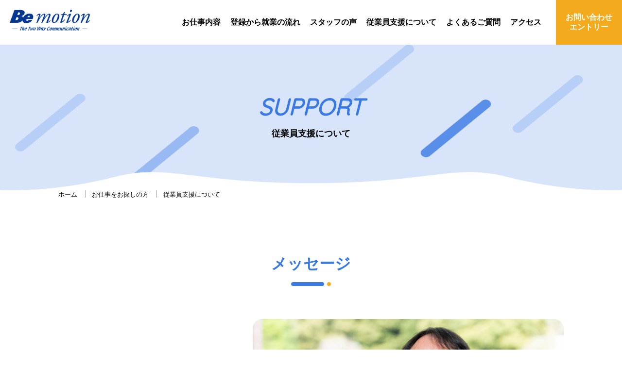

--- FILE ---
content_type: text/html; charset=UTF-8
request_url: https://www.bemotion.co.jp/staff/support/
body_size: 8693
content:
<!doctype html>
<html lang="ja" class="no-js">
    <head>
        <meta charset="UTF-8">
        <title>従業員支援について | ビーモーション株式会社</title>
		<link rel="shortcut icon" type="image/ico" href="https://www.bemotion.co.jp/staff/wp-content/themes/staff/favicon.ico" />

        <link href="//www.google-analytics.com" rel="dns-prefetch">

        <meta http-equiv="X-UA-Compatible" content="IE=edge,chrome=1">
        <meta name="viewport" content="width=device-width, initial-scale=1, user-scalable=no">
        <meta name="description" content="ビーモーション株式会社 スタッフ向けページ">
        <meta name="format-detection" content="telephone=no">
        <!--[if lt IE 9]>
            <script src="https://cdnjs.cloudflare.com/ajax/libs/html5shiv/3.7.3/html5shiv.min.js"></script>
        <![endif]-->
        <!--[if (gte IE 6)&(lte IE 8)]>
            <script type="text/javascript" src="https://www.bemotion.co.jp/staff/wp-content/themes/staff/js/selectivizr-min.js"></script>
        <![endif]-->
        <meta name='robots' content='max-image-preview:large' />

<!-- All in One SEO Pack 3.1.1 によって Michael Torbert の Semper Fi Web Design[97,115] -->
<meta name="description"  content="ビーモーション株式会社の従業員支援についてのページです。ビーモーションは、「やる気・元気・本気で、成果・成長・誠実を追求し続ける」会社です。 「やる気」を持って「元気」に行動し「本気」で結果を出す人のために、 誰でも身に付く懇切丁寧な研修体制があります。" />

<meta name="keywords"  content="販売,イベント,店舗,営業,転職,求人,求人情報" />

			<script type="text/javascript" >
				window.ga=window.ga||function(){(ga.q=ga.q||[]).push(arguments)};ga.l=+new Date;
				ga('create', 'UA-22386990-1', 'auto');
				// Plugins
				
				ga('send', 'pageview');
			</script>
			<script async src="https://www.google-analytics.com/analytics.js"></script>
			<!-- All in One SEO Pack -->
<link rel='stylesheet' id='style-maintenance-css' href='https://www.bemotion.co.jp/staff/wp-content/plugins/wp-ultimate-csv-importer-pro/assets/css/style-maintenance.css?ver=6.1.9' media='all' />
<link rel='stylesheet' id='classic-theme-styles-css' href='https://www.bemotion.co.jp/staff/wp-includes/css/classic-themes.min.css?ver=1' media='all' />
<style id='global-styles-inline-css' type='text/css'>
body{--wp--preset--color--black: #000000;--wp--preset--color--cyan-bluish-gray: #abb8c3;--wp--preset--color--white: #ffffff;--wp--preset--color--pale-pink: #f78da7;--wp--preset--color--vivid-red: #cf2e2e;--wp--preset--color--luminous-vivid-orange: #ff6900;--wp--preset--color--luminous-vivid-amber: #fcb900;--wp--preset--color--light-green-cyan: #7bdcb5;--wp--preset--color--vivid-green-cyan: #00d084;--wp--preset--color--pale-cyan-blue: #8ed1fc;--wp--preset--color--vivid-cyan-blue: #0693e3;--wp--preset--color--vivid-purple: #9b51e0;--wp--preset--gradient--vivid-cyan-blue-to-vivid-purple: linear-gradient(135deg,rgba(6,147,227,1) 0%,rgb(155,81,224) 100%);--wp--preset--gradient--light-green-cyan-to-vivid-green-cyan: linear-gradient(135deg,rgb(122,220,180) 0%,rgb(0,208,130) 100%);--wp--preset--gradient--luminous-vivid-amber-to-luminous-vivid-orange: linear-gradient(135deg,rgba(252,185,0,1) 0%,rgba(255,105,0,1) 100%);--wp--preset--gradient--luminous-vivid-orange-to-vivid-red: linear-gradient(135deg,rgba(255,105,0,1) 0%,rgb(207,46,46) 100%);--wp--preset--gradient--very-light-gray-to-cyan-bluish-gray: linear-gradient(135deg,rgb(238,238,238) 0%,rgb(169,184,195) 100%);--wp--preset--gradient--cool-to-warm-spectrum: linear-gradient(135deg,rgb(74,234,220) 0%,rgb(151,120,209) 20%,rgb(207,42,186) 40%,rgb(238,44,130) 60%,rgb(251,105,98) 80%,rgb(254,248,76) 100%);--wp--preset--gradient--blush-light-purple: linear-gradient(135deg,rgb(255,206,236) 0%,rgb(152,150,240) 100%);--wp--preset--gradient--blush-bordeaux: linear-gradient(135deg,rgb(254,205,165) 0%,rgb(254,45,45) 50%,rgb(107,0,62) 100%);--wp--preset--gradient--luminous-dusk: linear-gradient(135deg,rgb(255,203,112) 0%,rgb(199,81,192) 50%,rgb(65,88,208) 100%);--wp--preset--gradient--pale-ocean: linear-gradient(135deg,rgb(255,245,203) 0%,rgb(182,227,212) 50%,rgb(51,167,181) 100%);--wp--preset--gradient--electric-grass: linear-gradient(135deg,rgb(202,248,128) 0%,rgb(113,206,126) 100%);--wp--preset--gradient--midnight: linear-gradient(135deg,rgb(2,3,129) 0%,rgb(40,116,252) 100%);--wp--preset--duotone--dark-grayscale: url('#wp-duotone-dark-grayscale');--wp--preset--duotone--grayscale: url('#wp-duotone-grayscale');--wp--preset--duotone--purple-yellow: url('#wp-duotone-purple-yellow');--wp--preset--duotone--blue-red: url('#wp-duotone-blue-red');--wp--preset--duotone--midnight: url('#wp-duotone-midnight');--wp--preset--duotone--magenta-yellow: url('#wp-duotone-magenta-yellow');--wp--preset--duotone--purple-green: url('#wp-duotone-purple-green');--wp--preset--duotone--blue-orange: url('#wp-duotone-blue-orange');--wp--preset--font-size--small: 13px;--wp--preset--font-size--medium: 20px;--wp--preset--font-size--large: 36px;--wp--preset--font-size--x-large: 42px;--wp--preset--spacing--20: 0.44rem;--wp--preset--spacing--30: 0.67rem;--wp--preset--spacing--40: 1rem;--wp--preset--spacing--50: 1.5rem;--wp--preset--spacing--60: 2.25rem;--wp--preset--spacing--70: 3.38rem;--wp--preset--spacing--80: 5.06rem;}:where(.is-layout-flex){gap: 0.5em;}body .is-layout-flow > .alignleft{float: left;margin-inline-start: 0;margin-inline-end: 2em;}body .is-layout-flow > .alignright{float: right;margin-inline-start: 2em;margin-inline-end: 0;}body .is-layout-flow > .aligncenter{margin-left: auto !important;margin-right: auto !important;}body .is-layout-constrained > .alignleft{float: left;margin-inline-start: 0;margin-inline-end: 2em;}body .is-layout-constrained > .alignright{float: right;margin-inline-start: 2em;margin-inline-end: 0;}body .is-layout-constrained > .aligncenter{margin-left: auto !important;margin-right: auto !important;}body .is-layout-constrained > :where(:not(.alignleft):not(.alignright):not(.alignfull)){max-width: var(--wp--style--global--content-size);margin-left: auto !important;margin-right: auto !important;}body .is-layout-constrained > .alignwide{max-width: var(--wp--style--global--wide-size);}body .is-layout-flex{display: flex;}body .is-layout-flex{flex-wrap: wrap;align-items: center;}body .is-layout-flex > *{margin: 0;}:where(.wp-block-columns.is-layout-flex){gap: 2em;}.has-black-color{color: var(--wp--preset--color--black) !important;}.has-cyan-bluish-gray-color{color: var(--wp--preset--color--cyan-bluish-gray) !important;}.has-white-color{color: var(--wp--preset--color--white) !important;}.has-pale-pink-color{color: var(--wp--preset--color--pale-pink) !important;}.has-vivid-red-color{color: var(--wp--preset--color--vivid-red) !important;}.has-luminous-vivid-orange-color{color: var(--wp--preset--color--luminous-vivid-orange) !important;}.has-luminous-vivid-amber-color{color: var(--wp--preset--color--luminous-vivid-amber) !important;}.has-light-green-cyan-color{color: var(--wp--preset--color--light-green-cyan) !important;}.has-vivid-green-cyan-color{color: var(--wp--preset--color--vivid-green-cyan) !important;}.has-pale-cyan-blue-color{color: var(--wp--preset--color--pale-cyan-blue) !important;}.has-vivid-cyan-blue-color{color: var(--wp--preset--color--vivid-cyan-blue) !important;}.has-vivid-purple-color{color: var(--wp--preset--color--vivid-purple) !important;}.has-black-background-color{background-color: var(--wp--preset--color--black) !important;}.has-cyan-bluish-gray-background-color{background-color: var(--wp--preset--color--cyan-bluish-gray) !important;}.has-white-background-color{background-color: var(--wp--preset--color--white) !important;}.has-pale-pink-background-color{background-color: var(--wp--preset--color--pale-pink) !important;}.has-vivid-red-background-color{background-color: var(--wp--preset--color--vivid-red) !important;}.has-luminous-vivid-orange-background-color{background-color: var(--wp--preset--color--luminous-vivid-orange) !important;}.has-luminous-vivid-amber-background-color{background-color: var(--wp--preset--color--luminous-vivid-amber) !important;}.has-light-green-cyan-background-color{background-color: var(--wp--preset--color--light-green-cyan) !important;}.has-vivid-green-cyan-background-color{background-color: var(--wp--preset--color--vivid-green-cyan) !important;}.has-pale-cyan-blue-background-color{background-color: var(--wp--preset--color--pale-cyan-blue) !important;}.has-vivid-cyan-blue-background-color{background-color: var(--wp--preset--color--vivid-cyan-blue) !important;}.has-vivid-purple-background-color{background-color: var(--wp--preset--color--vivid-purple) !important;}.has-black-border-color{border-color: var(--wp--preset--color--black) !important;}.has-cyan-bluish-gray-border-color{border-color: var(--wp--preset--color--cyan-bluish-gray) !important;}.has-white-border-color{border-color: var(--wp--preset--color--white) !important;}.has-pale-pink-border-color{border-color: var(--wp--preset--color--pale-pink) !important;}.has-vivid-red-border-color{border-color: var(--wp--preset--color--vivid-red) !important;}.has-luminous-vivid-orange-border-color{border-color: var(--wp--preset--color--luminous-vivid-orange) !important;}.has-luminous-vivid-amber-border-color{border-color: var(--wp--preset--color--luminous-vivid-amber) !important;}.has-light-green-cyan-border-color{border-color: var(--wp--preset--color--light-green-cyan) !important;}.has-vivid-green-cyan-border-color{border-color: var(--wp--preset--color--vivid-green-cyan) !important;}.has-pale-cyan-blue-border-color{border-color: var(--wp--preset--color--pale-cyan-blue) !important;}.has-vivid-cyan-blue-border-color{border-color: var(--wp--preset--color--vivid-cyan-blue) !important;}.has-vivid-purple-border-color{border-color: var(--wp--preset--color--vivid-purple) !important;}.has-vivid-cyan-blue-to-vivid-purple-gradient-background{background: var(--wp--preset--gradient--vivid-cyan-blue-to-vivid-purple) !important;}.has-light-green-cyan-to-vivid-green-cyan-gradient-background{background: var(--wp--preset--gradient--light-green-cyan-to-vivid-green-cyan) !important;}.has-luminous-vivid-amber-to-luminous-vivid-orange-gradient-background{background: var(--wp--preset--gradient--luminous-vivid-amber-to-luminous-vivid-orange) !important;}.has-luminous-vivid-orange-to-vivid-red-gradient-background{background: var(--wp--preset--gradient--luminous-vivid-orange-to-vivid-red) !important;}.has-very-light-gray-to-cyan-bluish-gray-gradient-background{background: var(--wp--preset--gradient--very-light-gray-to-cyan-bluish-gray) !important;}.has-cool-to-warm-spectrum-gradient-background{background: var(--wp--preset--gradient--cool-to-warm-spectrum) !important;}.has-blush-light-purple-gradient-background{background: var(--wp--preset--gradient--blush-light-purple) !important;}.has-blush-bordeaux-gradient-background{background: var(--wp--preset--gradient--blush-bordeaux) !important;}.has-luminous-dusk-gradient-background{background: var(--wp--preset--gradient--luminous-dusk) !important;}.has-pale-ocean-gradient-background{background: var(--wp--preset--gradient--pale-ocean) !important;}.has-electric-grass-gradient-background{background: var(--wp--preset--gradient--electric-grass) !important;}.has-midnight-gradient-background{background: var(--wp--preset--gradient--midnight) !important;}.has-small-font-size{font-size: var(--wp--preset--font-size--small) !important;}.has-medium-font-size{font-size: var(--wp--preset--font-size--medium) !important;}.has-large-font-size{font-size: var(--wp--preset--font-size--large) !important;}.has-x-large-font-size{font-size: var(--wp--preset--font-size--x-large) !important;}
.wp-block-navigation a:where(:not(.wp-element-button)){color: inherit;}
:where(.wp-block-columns.is-layout-flex){gap: 2em;}
.wp-block-pullquote{font-size: 1.5em;line-height: 1.6;}
</style>
<link rel='stylesheet' id='style-css' href='https://www.bemotion.co.jp/staff/wp-content/themes/staff/style.css?ver=6.1.9' media='all' />
<link rel='stylesheet' id='fonts_css-css' href='https://fonts.googleapis.com/css?family=Quicksand&#038;ver=6.1.9' media='all' />
<link rel='stylesheet' id='styles_css-css' href='https://www.bemotion.co.jp/staff/wp-content/themes/staff/css/styles.css?ver=6.1.9' media='all' />
<link rel='stylesheet' id='owl_css-css' href='https://www.bemotion.co.jp/staff/wp-content/themes/staff/css/owl/owl.carousel.min.css?ver=6.1.9' media='all' />
<link rel='stylesheet' id='animate-css' href='https://www.bemotion.co.jp/staff/wp-content/themes/staff/css/owl/animate.css?ver=6.1.9' media='all' />
<link rel='stylesheet' id='custom_css-css' href='https://www.bemotion.co.jp/staff/wp-content/themes/staff/css/custom.css?ver=6.1.9' media='all' />
<!--[if lt IE 9]>
<link rel='stylesheet' id='vc_lte_ie9-css' href='https://www.bemotion.co.jp/staff/wp-content/plugins/js_composer/assets/css/vc_lte_ie9.min.css?ver=6.0.3' media='screen' />
<![endif]-->
<script type='text/javascript' src='https://ajax.googleapis.com/ajax/libs/jquery/3.4.1/jquery.min.js?ver=6.1.9' id='jquery-js'></script>
<script type='text/javascript' src='https://ajax.googleapis.com/ajax/libs/jquery/2.2.4/jquery.min.js?ver=6.1.9' id='jquery_2-js'></script>
    <!-- Global site tag (gtag.js) - Google Ads: 460820281 -->
    <script async src="https://www.googletagmanager.com/gtag/js?id=AW-460820281"></script>
    <script>
      window.dataLayer = window.dataLayer || [];
      function gtag(){dataLayer.push(arguments);}
      gtag('js', new Date());

      gtag('config', 'AW-460820281');
    </script>

    <meta name="generator" content="Powered by WPBakery Page Builder - drag and drop page builder for WordPress."/>
		<style type="text/css" id="wp-custom-css">
			/* 質問フォーム */
.eleanig-form dl {
    width: 100%;
    border-top: 1px solid #a0a0a0;
    border-left: 1px solid #a0a0a0;
    border-right: 1px solid #a0a0a0;
}
.eleanig-form dt {
    display: block;
    width: 100%;
    border-bottom: 1px solid #a0a0a0;
    background-color: #eeeeee;
		padding: 15px;
}
.eleanig-form dd {
    padding: 15px;
}
span.mwform-checkbox-field-text:before{
		content:"";
    width: 1.4rem;
    height: 1.4rem;
    border: 1px solid #d1d1d1;
    border-radius: 4px;
    display: inline-block;
		margin-right: 1em;
}
.e-checkbox:checked+span.mwform-checkbox-field-text:before{
border-color: #1b1bc3;
    background-image: url(/wp-content/themes/client/img/ico_checkmark.png);
    background-repeat: no-repeat;
    background-size: 80%;
    background-position: center;
    background-color: #1b1bc3;
}
.eleanig-form span {
    margin-left: 10px;
}
.eleanig-form input.form-inputs {
    padding: 10px;
    font-size: 16px;
		max-width: 100%;
}
span.small {
	font-size: 90%;
}
.eleanig-form textarea {
    font-size: 16px;
    line-height: 26px;
    padding: 10px;
		max-width: 100%;
}
.eleanig-form .last-border{
		border-bottom: 1px solid #a0a0a0;
}
@media (max-width: 768px){
	span.mwform-radio-field-text {
		display: inline-block;
		width: 100%;
	}
}
@media (max-width: 664px){
	.btn-submit {
		margin-bottom: 20px;
		margin-right: auto!important;
    margin-left: auto!important;
	}
}
.check-lists-client .confirm_hiden{
	display:none;
}
.check-lists-client label .privacy-chk:checked+span:before {
    border-color: #1b1bc3;
    background-image: url(/wp-content/themes/client/img/ico_checkmark.png);
    background-repeat: no-repeat;
    background-size: 80%;
    background-position: center;
    background-color: #1b1bc3;
}
/* インスタplugin */
.insta-gallery-actions a{
	width: 100%;
    margin: 0!important;
    border-radius: 0!important;
    background-color: #f3ab1d!important;
}
div.insta-gallery-actions{
	margin: 0!important;
}
.insta-gallery-image-mask-content .ig-card-caption {
    margin-bottom: 10px;
	  font-size: 14px;
}
.insta-gallery-image-mask-content{
	top:2em!important;
}		</style>
		<noscript><style> .wpb_animate_when_almost_visible { opacity: 1; }</style></noscript>        <script>
            (function() {
                if ("-ms-user-select" in document.documentElement.style && navigator.userAgent.match(/IEMobile/)) {
                    var msViewportStyle = document.createElement("style");
                    msViewportStyle.appendChild(
                            document.createTextNode("@-ms-viewport{width:auto!important}")
                    );
                    document.getElementsByClassName(".head")[0].appendChild(msViewportStyle);
                }
            })();
        </script>

	<!-- Google Tag Manager -->
	<script>(function(w,d,s,l,i){w[l]=w[l]||[];w[l].push({'gtm.start':
	new Date().getTime(),event:'gtm.js'});var f=d.getElementsByTagName(s)[0],
	j=d.createElement(s),dl=l!='dataLayer'?'&l='+l:'';j.async=true;j.src=
	'https://www.googletagmanager.com/gtm.js?id='+i+dl;f.parentNode.insertBefore(j,f);
	})(window,document,'script','dataLayer','GTM-5FN27QP');</script>
	<!-- End Google Tag Manager -->

    </head>
    <body>

	<!-- Google Tag Manager (noscript) -->
	<noscript><iframe src="https://www.googletagmanager.com/ns.html?id=GTM-5FN27QP"
	height="0" width="0" style="display:none;visibility:hidden"></iframe></noscript>
	<!-- End Google Tag Manager (noscript) -->

        <div class="head">
            <header>
                <h3 class="logo">
                    <a href="https://www.bemotion.co.jp">
                        <img src="https://www.bemotion.co.jp/staff/wp-content/themes/staff/img/logo.png" alt="logo" class="is-wide">
                    </a>
                </h3>
                <a href="/staff/contact" class="btn-menu v-sp">
                    <span>
                        お問い合わせ<br>エントリー
                    </span>
                </a>
                <div class="togsgle">
                    <a href="#" class="v-sp is-off" id="toggle-nav">
                        <span></span>
                        <span></span>
                        <span></span>
                    </a>
                </div>                
            </header>
            <nav>
                <ul><li class="has-child"><a href="/staff/job/" class="parent-drop "><span>お仕事内容</span></a><div class="dropdown-content">                            
                            <ul><li><a href="/staff/job/sales/">販売のお仕事</a></li><li><a href="/staff/job/sr/">シェアードラウンダーのお仕事</a></li><li><a href="/staff/job/marketing/">営業のお仕事</a></li></ul></div></li><li><a href="/staff/flow/" class=""><span>登録から就業の流れ</span></a></li><li><a href="/staff/voice" class=""><span>スタッフの声</span></a></li><li><a href="/staff/support/" class=""><span>従業員支援について</span></a></li><li><a href="/staff/faq" class=""><span>よくあるご質問</span></a></li><li><a href="/client/company/location" class=""><span>アクセス</span></a></li><li><a href="/staff/contact" class="btn-menu"><span>お問い合わせ<br>エントリー</span></a></li></ul>            </nav>
        </div>
<section class="bnr is-blue_lines tc">
    <div class="cntr">
        <h2 class="title is-bnr">
            <i>SUPPORT</i>
            <span class="bnr-sub">従業員支援について</span>
        </h2>
    </div>
</section><!--End .bnr-->
<!-- breadcrumbs -->
<section class="wrp">
    <div class="cntr"><ul id="breadcrumb" class="breadcrumbs"><li><a href="/">ホーム</a></li><li><a href="https://www.bemotion.co.jp/staff">お仕事をお探しの方</a></li><li class="active">従業員支援について</li></ul></div>
</section>
<!-- // breadcrumbs -->
<!-- body contents -->
<section class="wrp">
    <div class="cntr mb-120 mb-90-xs">
                        <section class="wrp">
<div class="cntr">
<h2 class="title is-h2 has-line tc">メッセージ<span class="the-line tc"><img decoding="async" src="/staff/wp-content/uploads/2019/06/ico_titline.png" alt="ico_titline" /></span></h2>
<div class="unique-box pos-rel">
<div class="pos-rel">
<div class="mw-640 box-img-r"><img decoding="async" src="/staff/wp-content/uploads/sites/2/2024/06/ito-ku-msg-4-3_720x537px.png" alt="代表取締役 伊藤 空" class="is-wide" /></div>
</div>
<div class="pos-rel box-cont_cntr">
<div class="mw-640">
<div class="box is-typeC bg-white box-content_cntr">
<h4 class="title is-h3 no-style">個性を尊重し成長できる環境を支援します</h4>
<p class="yugothic-medium fs-15">ビーモーションには、個性豊かな人たちがたくさん集まっています。働く皆さんにビーモーションがどんな存在か聞いてみると、「おでん」 「動物園」 「プラットホーム」など、一風変わった答えが返ってきます。そんな独特な組織に、私自身も「お互いの個性を尊重し合える」ことに心から魅力を感じ、ここほど刺激的で楽しい会社はないと自信を持っています。<br />
​<br />
創業者の言葉である「常にポジティブに『やる気・元気・本気』で人生を歩もうとする従業員と一緒に新しい企業を創造する」を胸に、私はこの素晴らしい環境を次世代にも引き継ぎたいと思っています。<br />
​<br />
まずは一度ビーモーションのドアを叩いてみてください。自分ではありふれた特性だと思っていたものが、ビーモーションで働くうちに輝く才能に変わった仲間がたくさんいます。生き生きと働ける環境を用意して、いつでも皆さんをお待ちしています。<br />
​<br />
代表取締役 伊藤 空</p>
</div>
</div>
</div>
</div>
<h2 class="title is-h2 has-line tc">従業員支援の取り組み<span class="the-line tc"><img decoding="async" src="/staff/wp-content/uploads/2019/06/ico_titline.png" alt="ico_titline" /></span></h2>
<div class="ov-hidden">
<div class="gap gap-20 gap-10-xs mb-100 mb-50-xs">
<div class="md-3 xs-6 mb-0 mb-30-xs"><a href="/staff/support/startup" class="card is-styleB"></p>
<div class="card-head">
<div class="card-img dflex-ai"><img decoding="async" src="/staff/wp-content/uploads/sites/2/2019/06/img_support-01.png" alt="img_support-01" class="is-wide" /></div>
</div>
<div class="card-body">
<div class="card-title">スタートアップ支援<br />
(未経験者トレーニング)</div>
</div>
<p>&nbsp;</p>
<p></a></div>
<div class="md-3 xs-6 mb-0 mb-30-xs"><a href="/staff/support/growth" class="card is-styleB"></p>
<div class="card-head">
<div class="card-img dflex-ai"><img decoding="async" src="/staff/wp-content/uploads/sites/2/2019/06/img_support-02.png" alt="img_support-02" class="is-wide" /></div>
</div>
<div class="card-body">
<div class="card-title">成長支援<br />
(スキル・キャリアアップ)</div>
</div>
<p>&nbsp;</p>
<p></a></div>
<div class="md-3 xs-6 mb-0 mb-30-xs"><a href="/staff/support/welfare" class="card is-styleB"></p>
<div class="card-head">
<div class="card-img dflex-ai"><img decoding="async" src="/wp-content/uploads/2019/06/img_support-03.png" alt="img_support-03" class="is-wide" /></div>
</div>
<div class="card-body">
<div class="card-title">長く働きやすい環境づくり<br />
(福利厚生・安心就業サポート)</div>
</div>
<p>&nbsp;</p>
<p></a></div>
<div class="md-3 xs-6"><a href="/staff/support/environment" class="card is-styleB"></p>
<div class="card-head">
<div class="card-img dflex-ai"><img decoding="async" src="/wp-content/uploads/2019/06/img_support-04.png" alt="img_support-04" class="is-wide" /></div>
</div>
<div class="card-body">
<div class="card-title">多様な仲間が明るく働ける環境づくり<br />
(ライフサポート)</div>
</div>
<p>&nbsp;</p>
<p></a></div>
</div>
</div>
</div>
</section>
            
            </div>
</section><!--End .wrp-->   
<div class="banner banner-blue">
    <div class="cntr mlr-auto">
        <div class="gap ai-center is-reversed">
            <div class="bottom-bnr tc">
                <div class="cntr">
                    <div class="search">
                        <h1><span class="no-wrap">あなたらしく</span><span class="no-wrap">輝けるシゴトを</span><span class="no-wrap">探そう。</span></h1>
                    </div>
                    <div class="question tc">
                        <p>
                            <span class="no-wrap">ご登録、またはご登録に</span><span class="no-wrap">関するお問い合わせは</span><br>
                            <span class="no-wrap">下記のフォームより</span><span class="no-wrap">お気軽にどうぞ。</span>
                        </p>
                    </div>
                    <div class="contact tc">
                        <div class="tc mb-40 mb-20-xs">
                            <a href="/staff/contact" class="btn-common no-style bg-orange is-lg">
                                <span>お問い合わせ/エントリー</span>
                            </a>
                        </div>
                    </div>
                </div>
            </div>
            <div class="top-bnr tc">
                <img src="https://www.bemotion.co.jp/staff/wp-content/themes/staff/img/bg/bg_jumps.png" alt="bg_jumps" class="is-wide v-pc pc-jump">
                <img src="https://www.bemotion.co.jp/staff/wp-content/themes/staff/img/bg/bg_jumps-sp.png" alt="bg_jumps-sp" class="is-wide v-sp">
            </div>
        </div>
    </div>
</div><div class="sp-top">
    <a href="#" class="to-top-sp">
    <img src="https://www.bemotion.co.jp/staff/wp-content/themes/staff/img/sp-top.png" />
    </a>
</div>
<footer class="footer">
    <div class="pc-top">
        <a href="#" class="to-top">
            <img src="https://www.bemotion.co.jp/staff/wp-content/themes/staff/img/pc-top.png" />
        </a>
    </div>
    <div class="cntr mlr-auto">
        <div class="footer-body">
            <div class="footer-left">
                <h3 class="footer-logo">
                    <a href="/">
                        <img src="https://www.bemotion.co.jp/staff/wp-content/themes/staff/img/ftr-logo.png" class="is-wide">
                    </a>
                </h3>
                <div class="footer-infos">
                    <h4 class="title">
                        ビーモーション株式会社
                    </h4>
                    <p>
                        〒171-0031 東京都豊島区目白1丁目4番25号<br>
                        目白・博物館ビル3階<br>
                        <span class="no-wrap" style="padding-right:1em;">TEL 03-5979-7100</span><span class="no-wrap">FAX 03-5979-7105</span>
                    </p>
                </div>
            </div><!--End .footer-left-->
            <div class="footer-right">
                <div class="footer-links">
                    <div class="footer-main-links"><ul><li id="menu-item-37" class="menu-item menu-item-type-custom menu-item-object-custom menu-item-37"><a href="/staff/">お仕事をお探しの方</a></li>
<li id="menu-item-38" class="menu-item menu-item-type-custom menu-item-object-custom menu-item-38"><a href="/client/">アウトソースをご検討の方</a></li>
<li id="menu-item-39" class="menu-item menu-item-type-custom menu-item-object-custom menu-item-39"><a href="/client/company">企業情報</a></li>
<li id="menu-item-40" class="menu-item menu-item-type-custom menu-item-object-custom menu-item-40"><a href="/information/">お知らせ</a></li>
</ul></div>
                    <div class="footer-other-links"><ul><li id="menu-item-41" class="menu-item menu-item-type-custom menu-item-object-custom menu-item-41"><a href="/staff/contact">お問い合わせ</a></li>
<li id="menu-item-43" class="menu-item menu-item-type-custom menu-item-object-custom menu-item-43"><a href="/terms">ホームページご利用にあたって</a></li>
<li id="menu-item-44" class="menu-item menu-item-type-custom menu-item-object-custom menu-item-44"><a href="/privacy">個人情報保護方針</a></li>
<li id="menu-item-1969" class="menu-item menu-item-type-custom menu-item-object-custom menu-item-1969"><a href="/security">情報セキュリティ基本方針</a></li>
<li id="menu-item-45" class="menu-item menu-item-type-custom menu-item-object-custom menu-item-45"><a href="/sitemap">サイトマップ</a></li>
</ul></div>
                    <div class="copyright tr">
                        <p>Copyright &copy; Be Motion, Inc.</p>
                    </div>
                </div>                
            </div><!--End .footer-right-->
        </div><!--End .footer-body-->
    </div>                    
</footer>

<script type='text/javascript' src='https://www.bemotion.co.jp/staff/wp-content/themes/staff/js/jquery.matchHeight-min.js?ver=6.1.9' id='matchHeight-js'></script>
<script type='text/javascript' src='https://www.bemotion.co.jp/staff/wp-content/themes/staff/js/owl.carousel.js?ver=6.1.9' id='carousel-js'></script>
<script type='text/javascript' src='https://www.bemotion.co.jp/staff/wp-content/themes/staff/js/owl.lazyload.js?ver=6.1.9' id='lazyload-js'></script>
<script type='text/javascript' src='https://www.bemotion.co.jp/staff/wp-content/themes/staff/js/main.js?ver=6.1.9' id='main_js-js'></script>
<script type='text/javascript' src='https://www.bemotion.co.jp/staff/wp-content/themes/staff/js/script.js?ver=6.1.9' id='custom_js-js'></script>
    <script>
        $(document).ready(function () {
            if($("#owl-job").length > 0) {
                $("#owl-job").owlCarousel({
                    items: 4,
                    loop: false,
                    autoplay: false,
                    autoplayTimeout: 1500,
                    nav: true,
                    navText: ["<div class='prev-btn prev-slide'></div>", "<div class='prev-btn next-slide'></div>"],
                    dots: false,
                    responsive: {
                        0: {
                            items: 1
                        },
                        450: {
                            items: 1
                        },
                        600: {
                            items: 2
                        },
                        700: {
                            items: 2
                        },
                        1000: {
                            items: 3
                        },
                        1200: {
                            items: 4
                        },
                        1400: {
                            items: 4
                        },
                        1600: {
                            items: 4
                        }
                    }
                });
            }
        });
    </script>
    

<!-- HM TAG -->
<script type="text/javascript">
!function(){var t=Date.now().toString();if(/[?&]hm_ct=a0fdec9c2c44b79f8c629c0ecb6daadc/.test(location.search)){var e=document.createElement("script");e.type="text/javascript",e.src="https://contents-lb01.hm-f.jp/common_tag.js?t="+t,e.async=!0,document.head.appendChild(e)}}();</script>
<script type="module">
import haihaiInquiryPopupClient from 'https://form-gw.hm-f.jp/js/haihai.inquiry_popup.client.js';haihaiInquiryPopupClient.create({baseUrl:"https://form-gw.hm-f.jp", commonTagCode:"a0fdec9c2c44b79f8c629c0ecb6daadc"});</script>
<!-- HM TAG -->

<!-- HM TAG -->
<script type="text/javascript">
!function(){var e="a0fdec9c2c44b79f8c629c0ecb6daadc",t="8f9284749dc79a7185b92e2e1aa86b79",n=Date.now().toString();if(!document.cookie.split(";").every((function(e){return-1===e.indexOf("_hmcv_a0fdec9c2c44b79f8c629c0ecb6daadc=8f9284749dc79a7185b92e2e1aa86b79")}))){var c=document.createElement("script");c.type="text/javascript",c.src="https://contents-lb01.hm-f.jp/cv.js?t="+n,c.async=!0,c._hmServer="https://br-a06.hm-f.jp",c._hmCmTagCode=e,c._hmCvTagCode=t,document.head.appendChild(c)}}();</script>
<!-- HM TAG -->


</body>
</html>

--- FILE ---
content_type: text/css
request_url: https://www.bemotion.co.jp/staff/wp-content/themes/staff/css/styles.css?ver=6.1.9
body_size: 27953
content:
@charset "UTF-8";
/* http://meyerweb.com/eric/tools/css/reset/
   v4.0 | 20180602
   License: none (public domain)
*/
html, body, div, span, applet, object, iframe,
h1, h2, h3, h4, h5, h6, p, blockquote, pre,
a, abbr, acronym, address, big, cite, code,
del, dfn, em, img, ins, kbd, q, s, samp,
small, strike, strong, sub, sup, tt, var,
b, u, i, center,
dl, dt, dd, ol, ul, li,
fieldset, form, label, legend,
table, caption, tbody, tfoot, thead, tr, th, td,
article, aside, canvas, details, embed,
figure, figcaption, footer, header, hgroup,
main, menu, nav, output, ruby, section, summary,
time, mark, audio, video {
  margin: 0;
  padding: 0;
  border: 0;
  font-size: 100%;
  vertical-align: baseline;
}

/* HTML5 display-role reset for older browsers */
article, aside, details, figcaption, figure,
footer, header, hgroup, main, menu, nav, section {
  display: block;
}

/* HTML5 hidden-attribute fix for newer browsers */
*[hidden] {
  display: none;
}

body {
  line-height: 1;
}

ol, ul {
  list-style: none;
}

blockquote, q {
  quotes: none;
}

blockquote:before, blockquote:after,
q:before, q:after {
  content: '';
  content: none;
}

table {
  border-collapse: collapse;
  border-spacing: 0;
}

/*breakpoints
*

.test {
    color: blue;
    @include mq(min, 768) {
    
        color: red;
    }
}
*
*/
/* fix range media query */
/*margins*/
.t-white {
  color: #fff;
}

*, *:before, *:after {
  -webkit-box-sizing: inherit;
     -moz-box-sizing: inherit;
          box-sizing: inherit;
}

html {
  -webkit-box-sizing: border-box;
     -moz-box-sizing: border-box;
          box-sizing: border-box;
}

a {
  text-decoration: none;
}

body {
  font-family: "游ゴシック体", YuGothic, "游ゴシック Medium", "Yu Gothic Medium", "游ゴシック", "メイリオ", sans-serif;
  font-size: 15px;
  line-height: 1.8;
  font-weight: normal;
  background-color: #fff;
  margin: 0 auto;
  color: #030303;
  letter-spacing: 0px;
}

p {
  font-family: "游ゴシック体", YuGothic, "游ゴシック Medium", "Yu Gothic Medium", "游ゴシック", "メイリオ", sans-serif;
}

h1 {
  margin: 0;
}

h2 {
  margin: 0;
}

h3 {
  margin: 0;
}

h4 {
  margin: 0;
}

h5 {
  margin: 0;
}

h6 {
  margin: 0;
}

.cntr {
  max-width: 1040px;
  width: 100%;
  margin-left: auto;
  margin-right: auto;
}

@media (max-width: 1040px) {
  .cntr {
    padding-left: 30px;
    padding-right: 30px;
  }
}

@media (max-width: 568px) {
  .cntr {
    padding-left: 20px;
    padding-right: 20px;
  }
}

/***********/
/*Font Sizes*/
/**********/
/***********/
/*EXTRA SMALL DEVICES*/
/**********/
.fs-20-xs {
  font-size: 1.33333em;
}

/***********/
/*SMALL DEVICES*/
/**********/
/***********/
/*MEDIUM DEVICES*/
/**********/
@media (min-width: 751px) {
  .fs-15 {
    font-size: 1em;
  }
  .fs-16 {
    font-size: 1.06667em;
  }
  .fs-24 {
    font-size: 1.6em;
  }
  .fs-30 {
    font-size: 2em;
  }
  .fs-40 {
    font-size: 2.66667em;
  }
  .fs-50 {
    font-size: 3.33333em;
  }
}

/*font weights*/
.fw-400 {
  font-weight: 400;
}

.fw-500 {
  font-weight: 500;
}

.fw-600 {
  font-weight: 600;
}

.fw-700 {
  font-weight: 700;
}

.fw-800 {
  font-weight: 800;
}

/* MARGINS
*
* How to use margin classes :
*
*  Ex: <div class="mt-20 mb-20"> </div>
*	mb: margin-bottom
*	mt: margin-top
*/
.mlr-auto {
  /* this will set your container centered */
  margin-left: auto;
  margin-right: auto;
}

/********
margins
********/
/***********/
/*margin top*/
/**********/
/* you can add custom margins here */
/*extra small devices*/
.mt-0-xs {
  margin-top: 0px !important;
}

.mt-20-xs {
  margin-top: 20px !important;
}

.mt-30-xs {
  margin-top: 30px !important;
}

.mt-40-xs {
  margin-top: 40px !important;
}

.mt-50-xs {
  margin-top: 50px !important;
}

.mt-60-xs {
  margin-top: 60px !important;
}

.mt-90-xs {
  margin-top: 90px !important;
}

.mt-100-xs {
  margin-top: 100px !important;
}

/*small devices*/
@media (min-width: 568px) {
  .mt-0-sm {
    margin-top: 0px !important;
  }
  .mt-20-sm {
    margin-top: 20px !important;
  }
}

/*medium devices*/
@media (min-width: 751px) {
  .mt-0 {
    margin-top: 0px !important;
  }
  .mt-25 {
    margin-top: 25px !important;
  }
  .mt-30 {
    margin-top: 30px !important;
  }
  .mt-40 {
    margin-top: 40px !important;
  }
  .mt-50 {
    margin-top: 50px !important;
  }
  .mt-80 {
    margin-top: 80px !important;
  }
  .mt-95 {
    margin-top: 95px !important;
  }
  .mt-100 {
    margin-top: 100px !important;
  }
  .mt-110 {
    margin-top: 110px !important;
  }
  .mt-150 {
    margin-top: 150px !important;
  }
}

/***********/
/*margin bottom*/
/**********/
/* you can add custom margins here */
/*extra small devices*/
.mb-0-xs {
  margin-bottom: 0px !important;
}

.mb-15-xs {
  margin-bottom: 15px !important;
}

.mb-20-xs {
  margin-bottom: 20px !important;
}

.mb-25-xs {
  margin-bottom: 25px !important;
}

.mb-30-xs {
  margin-bottom: 30px !important;
}

.mb-40-xs {
  margin-bottom: 40px !important;
}

.mb-50-xs {
  margin-bottom: 50px !important;
}

.mb-60-xs {
  margin-bottom: 60px !important;
}

.mb-70-xs {
  margin-bottom: 70px !important;
}

.mb-75-xs {
  margin-bottom: 75px !important;
}

.mb-80-xs {
  margin-bottom: 80px !important;
}

.mb-100-xs {
  margin-bottom: 100px !important;
}

.mb-120-xs {
  margin-bottom: 120px !important;
}

.mb-200-xs {
  margin-bottom: 200px !important;
}

/*small devices*/
@media (min-width: 568px) {
  .mb-0-sm {
    margin-bottom: 0px !important;
  }
  .mb-25-sm {
    margin-bottom: 25px !important;
  }
  .mb-30-sm {
    margin-bottom: 30px !important;
  }
  .mb-40-sm {
    margin-bottom: 40px !important;
  }
  .mb-50-sm {
    margin-bottom: 50px !important;
  }
  .mb-70-sm {
    margin-bottom: 70px !important;
  }
  .mb-60-sm {
    margin-bottom: 60px !important;
  }
  .mb-90-sm {
    margin-bottom: 90px !important;
  }
}

/*medium devices*/
@media (min-width: 751px) {
  .mb-0 {
    margin-bottom: 0px !important;
  }
  .mb-10 {
    margin-bottom: 10px !important;
  }
  .mb-15 {
    margin-bottom: 15px !important;
  }
  .mb-20 {
    margin-bottom: 20px !important;
  }
  .mb-25 {
    margin-bottom: 25px !important;
  }
  .mb-30 {
    margin-bottom: 30px !important;
  }
  .mb-35 {
    margin-bottom: 35px !important;
  }
  .mb-40 {
    margin-bottom: 40px !important;
  }
  .mb-50 {
    margin-bottom: 50px !important;
  }
  .mb-60 {
    margin-bottom: 60px !important;
  }
  .mb-65 {
    margin-bottom: 65px !important;
  }
  .mb-70 {
    margin-bottom: 70px !important;
  }
  .mb-75 {
    margin-bottom: 75px !important;
  }
  .mb-80 {
    margin-bottom: 80px !important;
  }
  .mb-90 {
    margin-bottom: 90px !important;
  }
  .mb-95 {
    margin-bottom: 95px !important;
  }
  .mb-100 {
    margin-bottom: 100px !important;
  }
  .mb-110 {
    margin-bottom: 110px !important;
  }
  .mb-120 {
    margin-bottom: 120px !important;
  }
  .mb-130 {
    margin-bottom: 130px !important;
  }
  .mb-140 {
    margin-bottom: 140px !important;
  }
  .mb-160 {
    margin-bottom: 160px !important;
  }
  .mb-200 {
    margin-bottom: 200px !important;
  }
}

.pbt-eq-50 {
  padding-top: 50px !important;
  padding-bottom: 50px !important;
}

.pbt-eq-80 {
  padding-top: 80px !important;
  padding-bottom: 80px !important;
}

.tc {
  text-align: center;
}

.tr {
  text-align: right;
}

.jc-c {
  -webkit-box-pack: center;
  -webkit-justify-content: center;
     -moz-box-pack: center;
      -ms-flex-pack: center;
          justify-content: center;
}

.ai-c {
  -webkit-box-align: center;
  -webkit-align-items: center;
     -moz-box-align: center;
      -ms-flex-align: center;
          align-items: center;
}

.t-indent {
  text-indent: 20px;
}

.gap {
  display: -webkit-box;
  display: -webkit-flex;
  display: -moz-box;
  display: -ms-flexbox;
  display: flex;
  -webkit-flex-wrap: wrap;
      -ms-flex-wrap: wrap;
          flex-wrap: wrap;
  position: relative;
  /*gaps*/
  /*
	*
	* How to use gap classes :
	*
	*  Ex: <div class="gap gap-2 gap-0-xs">
	*			<div class="md-6 xs-12"></div>
	*			<div class="md-6 xs-12"></div>
	*		</div>
	*
	*/
  /********/
  /* EXTRA SMALL DEVICES */
  /********/
  /* you can add custom gap here */
  /********/
  /* MEDIUM DEVICES */
  /********/
  /* you can add custom gap here */
  /********/
  /* EXTRA SMALL DEVICES */
  /********/
  /* you can add custom column here but not applicable because we max it into 12cols i/12 */
  /********/
  /* MEDIUM DEVICES */
  /********/
  /* you can add custom column here but not applicable because we max it into 12cols i/12 */
}

.gap.gap-0-xs {
  margin-left: 0px;
  margin-right: 0px;
}

.gap.gap-0-xs > [class^="xs"] {
  padding-left: 0px;
  padding-right: 0px;
}

.gap.gap-0-xs > [class*=" xs"] {
  padding-left: 0px;
  padding-right: 0px;
}

.gap.gap-5-xs {
  margin-left: -5px;
  margin-right: -5px;
}

.gap.gap-5-xs > [class^="xs"] {
  padding-left: 5px;
  padding-right: 5px;
}

.gap.gap-5-xs > [class*=" xs"] {
  padding-left: 5px;
  padding-right: 5px;
}

.gap.gap-10-xs {
  margin-left: -10px;
  margin-right: -10px;
}

.gap.gap-10-xs > [class^="xs"] {
  padding-left: 10px;
  padding-right: 10px;
}

.gap.gap-10-xs > [class*=" xs"] {
  padding-left: 10px;
  padding-right: 10px;
}

.gap.gap-20-xs {
  margin-left: -20px;
  margin-right: -20px;
}

.gap.gap-20-xs > [class^="xs"] {
  padding-left: 20px;
  padding-right: 20px;
}

.gap.gap-20-xs > [class*=" xs"] {
  padding-left: 20px;
  padding-right: 20px;
}

@media (min-width: 751px) {
  .gap.gap-0 {
    margin-left: 0px;
    margin-right: 0px;
  }
  .gap.gap-0 > [class^="md"] {
    padding-left: 0px;
    padding-right: 0px;
  }
  .gap.gap-0 > [class*=" md"] {
    padding-left: 0px;
    padding-right: 0px;
  }
  .gap.gap-10 {
    margin-left: -10px;
    margin-right: -10px;
  }
  .gap.gap-10 > [class^="md"] {
    padding-left: 10px;
    padding-right: 10px;
  }
  .gap.gap-10 > [class*=" md"] {
    padding-left: 10px;
    padding-right: 10px;
  }
  .gap.gap-15 {
    margin-left: -15px;
    margin-right: -15px;
  }
  .gap.gap-15 > [class^="md"] {
    padding-left: 15px;
    padding-right: 15px;
  }
  .gap.gap-15 > [class*=" md"] {
    padding-left: 15px;
    padding-right: 15px;
  }
  .gap.gap-20 {
    margin-left: -20px;
    margin-right: -20px;
  }
  .gap.gap-20 > [class^="md"] {
    padding-left: 20px;
    padding-right: 20px;
  }
  .gap.gap-20 > [class*=" md"] {
    padding-left: 20px;
    padding-right: 20px;
  }
  .gap.gap-25 {
    margin-left: -25px;
    margin-right: -25px;
  }
  .gap.gap-25 > [class^="md"] {
    padding-left: 25px;
    padding-right: 25px;
  }
  .gap.gap-25 > [class*=" md"] {
    padding-left: 25px;
    padding-right: 25px;
  }
  .gap.gap-40 {
    margin-left: -40px;
    margin-right: -40px;
  }
  .gap.gap-40 > [class^="md"] {
    padding-left: 40px;
    padding-right: 40px;
  }
  .gap.gap-40 > [class*=" md"] {
    padding-left: 40px;
    padding-right: 40px;
  }
  .gap.gap-60 {
    margin-left: -60px;
    margin-right: -60px;
  }
  .gap.gap-60 > [class^="md"] {
    padding-left: 60px;
    padding-right: 60px;
  }
  .gap.gap-60 > [class*=" md"] {
    padding-left: 60px;
    padding-right: 60px;
  }
  .gap.gap-65 {
    margin-left: -65px;
    margin-right: -65px;
  }
  .gap.gap-65 > [class^="md"] {
    padding-left: 65px;
    padding-right: 65px;
  }
  .gap.gap-65 > [class*=" md"] {
    padding-left: 65px;
    padding-right: 65px;
  }
}

.gap .xs-4 {
  -webkit-box-flex: 0;
  -webkit-flex: 0 0 33.33333%;
     -moz-box-flex: 0;
      -ms-flex: 0 0 33.33333%;
          flex: 0 0 33.33333%;
  max-width: 33.33333%;
}

.gap .xs-6 {
  -webkit-box-flex: 0;
  -webkit-flex: 0 0 50%;
     -moz-box-flex: 0;
      -ms-flex: 0 0 50%;
          flex: 0 0 50%;
  max-width: 50%;
}

.gap .xs-12 {
  -webkit-box-flex: 0;
  -webkit-flex: 0 0 100%;
     -moz-box-flex: 0;
      -ms-flex: 0 0 100%;
          flex: 0 0 100%;
  max-width: 100%;
}

@media (min-width: 751px) {
  .gap .md-2 {
    -webkit-box-flex: 0;
    -webkit-flex: 0 0 16.66667%;
       -moz-box-flex: 0;
        -ms-flex: 0 0 16.66667%;
            flex: 0 0 16.66667%;
    max-width: 16.66667%;
  }
  .gap .md-3 {
    -webkit-box-flex: 0;
    -webkit-flex: 0 0 25%;
       -moz-box-flex: 0;
        -ms-flex: 0 0 25%;
            flex: 0 0 25%;
    max-width: 25%;
  }
  .gap .md-4 {
    -webkit-box-flex: 0;
    -webkit-flex: 0 0 33.33333%;
       -moz-box-flex: 0;
        -ms-flex: 0 0 33.33333%;
            flex: 0 0 33.33333%;
    max-width: 33.33333%;
  }
  .gap .md-6 {
    -webkit-box-flex: 0;
    -webkit-flex: 0 0 50%;
       -moz-box-flex: 0;
        -ms-flex: 0 0 50%;
            flex: 0 0 50%;
    max-width: 50%;
  }
  .gap .md-8 {
    -webkit-box-flex: 0;
    -webkit-flex: 0 0 66.66667%;
       -moz-box-flex: 0;
        -ms-flex: 0 0 66.66667%;
            flex: 0 0 66.66667%;
    max-width: 66.66667%;
  }
  .gap .md-9 {
    -webkit-box-flex: 0;
    -webkit-flex: 0 0 75%;
       -moz-box-flex: 0;
        -ms-flex: 0 0 75%;
            flex: 0 0 75%;
    max-width: 75%;
  }
  .gap .md-10 {
    -webkit-box-flex: 0;
    -webkit-flex: 0 0 83.33333%;
       -moz-box-flex: 0;
        -ms-flex: 0 0 83.33333%;
            flex: 0 0 83.33333%;
    max-width: 83.33333%;
  }
  .gap .md-12 {
    -webkit-box-flex: 0;
    -webkit-flex: 0 0 100%;
       -moz-box-flex: 0;
        -ms-flex: 0 0 100%;
            flex: 0 0 100%;
    max-width: 100%;
  }
}

.card-hover:hover {
  opacity: .5;
  -webkit-opacity: .5;
  -moz-opacity: .5;
  filter: alpha(opacity=50);
  /* IE lt 8 */
  -ms-filter: "alpha(opacity=50)";
  /* IE 8 */
}

.grand-parent {
  position: relative;
}

.grand-parent .parent {
  background-color: #f3ab1d;
  -webkit-border-radius: 15px;
     -moz-border-radius: 15px;
          border-radius: 15px;
}

.grand-parent .parent .prev-btn {
  height: 50px;
  position: absolute;
  width: 50px;
  cursor: pointer;
  top: 85px !important;
}

@media (max-width: 1140px) {
  .grand-parent .parent .prev-btn {
    margin-top: 20px;
    top: 20px !important;
  }
}

.grand-parent .parent .owl-nav {
  bottom: 0;
}

.grand-parent .parent .owl-item {
  border-right: 3px solid red;
  border-left: none !important;
  padding: 20px;
}

.grand-parent .parent .owl-item:hover {
  background-color: #013894;
}

.grand-parent .parent .prev-btn {
  height: 50px;
  position: absolute;
  width: 50px;
  cursor: pointer;
  position: absolute;
  top: 50%;
  -webkit-transform: translateY(-50%);
     -moz-transform: translateY(-50%);
      -ms-transform: translateY(-50%);
       -o-transform: translateY(-50%);
          transform: translateY(-50%);
}

.grand-parent .parent .prev-slide {
  background-color: #3979e5;
  padding: 2px;
  position: absolute;
  left: -7em;
  color: #fff;
  top: 10em;
  cursor: pointer;
  border: 3px solid red;
  -webkit-border-radius: 50px;
     -moz-border-radius: 50px;
          border-radius: 50px;
}

.grand-parent .parent .child {
  background-color: #3979e5;
  padding: 2px;
  position: absolute;
  left: -7em;
  color: #fff;
  top: 10em;
  cursor: pointer;
}

.bg-gray3 {
  background-color: #eeeeee;
  padding: 110px 0px 185px;
}

.bg-gray3.type-A {
  padding: 80px 0px 80px;
}

.bnr-txt {
  padding-top: 130px;
}

@media (max-width: 1024px) {
  .bnr-txt {
    padding-top: 40px;
  }
}

@media (max-width: 999px) {
  .bnr-txt {
    padding-top: 60px;
  }
}

@media (max-width: 768px) {
  .bnr-txt {
    padding-top: 70px;
  }
}

@media (max-width: 750px) {
  .bnr-txt {
    padding-top: 70px;
  }
}

@media (max-width: 568px) {
  .bnr-txt {
    padding-top: 60px;
  }
}

@media (max-width: 414px) {
  .bnr-txt {
    padding-top: 30px;
  }
}

@media (max-width: 375px) {
  .bnr-txt {
    padding-top: 40px;
  }
}

@media (max-width: 750px) {
  .bnr-txt {
    display: none;
  }
}

.mv-txt {
  padding-top: 130px;
}

@media (max-width: 1024px) {
  .mv-txt {
    padding-top: 40px;
  }
}

@media (max-width: 999px) {
  .mv-txt {
    padding-top: 60px;
  }
}

@media (max-width: 768px) {
  .mv-txt {
    padding-top: 70px;
  }
}

@media (max-width: 750px) {
  .mv-txt {
    padding-top: 70px;
  }
}

@media (max-width: 568px) {
  .mv-txt {
    padding-top: 60px;
  }
}

@media (max-width: 414px) {
  .mv-txt {
    padding-top: 30px;
  }
}

@media (max-width: 375px) {
  .mv-txt {
    padding-top: 40px;
  }
}

#owl-carousel .slide-item {
  min-height: 568px;
  background-position: center center;
}

@media (max-width: 568px) {
  #owl-carousel .slide-item {
    min-height: 360px;
  }
}

@media (max-width: 320px) {
  #owl-carousel .slide-item {
    min-height: 320px;
  }
}

@media (min-width: 751px) {
  #owl-carousel .slide-item {
    min-height: 420px;
    background-position: center;
  }
}

@media (min-width: 1040px) {
  #owl-carousel .slide-item {
    min-height: 580px;
    background-position: center;
  }
}

@media (min-width: 1680px) {
  #owl-carousel .slide-item {
    min-height: 700px;
    background-position: center;
  }
}

#owl-carousel .sp-bnr-txt {
  padding-top: 170px;
}

@media (max-width: 568px) {
  #owl-carousel .sp-bnr-txt {
    padding-top: 100px;
  }
}

@media (max-width: 414px) {
  #owl-carousel .sp-bnr-txt {
    padding-top: 99px;
  }
}

@media (max-width: 320px) {
  #owl-carousel .sp-bnr-txt {
    padding-top: 90px;
  }
}

@media (min-width: 751px) {
  #owl-carousel .sp-bnr-txt {
    display: none;
  }
}

#owl-carousel .owl-item img {
  width: 290px;
}

@media (max-width: 568px) {
  #owl-carousel .owl-item img {
    width: 230px;
  }
}

@media (max-width: 414px) {
  #owl-carousel .owl-item img {
    width: 180px;
  }
}

@media (max-width: 320px) {
  #owl-carousel .owl-item img {
    width: 150px;
  }
}

@media (min-width: 751px) {
  #owl-carousel .owl-item img {
    width: auto;
  }
}

.bnr-sub-txt {
  max-width: 470px;
}

@media (max-width: 1030px) {
  .bnr-sub-txt {
    max-width: 300px;
  }
}

@media (max-width: 999px) {
  .bnr-sub-txt {
    max-width: 360px;
  }
}

@media (max-width: 768px) {
  .bnr-sub-txt {
    max-width: 280px;
  }
}

@media (max-width: 750px) {
  .communication {
    padding-top: 120px;
  }
}

@media (max-width: 568px) {
  .communication {
    padding-top: 40px;
  }
}

/* IE 10+ */
@media screen and (-ms-high-contrast: active), (-ms-high-contrast: none) {
  .tc-ie {
    padding-left: 30%;
  }
}

#owl-carousel2 .slide-item {
  background-position: center center;
}

@media (max-width: 568px) {
  #owl-carousel2 .slide-item {
    height: 900px;
  }
}

@media (max-width: 750px) {
  .br-pc {
    display: none;
  }
}

.v-img-pc {
  position: absolute;
  z-index: 1;
  right: 33px;
  top: 25.4em;
}

@media (min-width: 1000px) {
  .v-img-pc {
    top: 17.3em;
  }
  .v-img-pc img {
    height: 1000px;
  }
}

@media (min-width: 1200px) {
  .v-img-pc {
    top: 17.3em;
  }
  .v-img-pc img {
    height: 1000px;
  }
}

@media (min-width: 1400px) {
  .v-img-pc {
    top: 17.3em;
  }
  .v-img-pc img {
    height: 1000px;
  }
}

@media (min-width: 1600px) {
  .v-img-pc {
    top: 23.4em;
  }
  .v-img-pc img {
    height: 1000%;
    width: 100%;
  }
}

@media (max-width: 1038px) {
  .v-img-pc {
    top: 11em;
  }
  .v-img-pc img {
    height: 800px;
    margin-top: 13%;
  }
}

@media (max-width: 890px) {
  .v-img-pc {
    right: 0;
    padding-right: 8px;
  }
}

@media (max-width: 759px) {
  .v-img-pc {
    right: 0;
    padding-right: 8px;
  }
}

@media (max-width: 750px) {
  .v-img-pc {
    display: none;
  }
}

.v-img-sp {
  position: absolute;
  z-index: -1;
  right: 10px;
}

.v-img-sp img {
  width: 160px;
  height: 820px;
}

@media (min-width: 751px) {
  .v-img-sp {
    display: none;
  }
}

.news-sec {
  background-color: #eeeeee;
  padding-top: 100px;
  padding-bottom: 1px;
}

@media (max-width: 750px) {
  .news-sec {
    padding-bottom: 10px;
  }
}

@media (max-width: 750px) {
  .news-sec {
    padding-top: 50px;
  }
}

.transmition {
  border-top: 2px solid #000;
  border-bottom: 2px solid #000;
  padding: 5px;
}

.whitebox {
  position: absolute;
  height: 360px;
  padding: 5em 85px 5em 85px;
  border: 3px solid #fff;
  margin-top: -7.5em;
  width: 410px;
}

.whitebox p {
  padding-top: 1.5em;
}

.v-line {
  border-right: 6px solid #013894;
}

@media (max-width: 750px) {
  .v-line {
    border-right: none;
    border-top: 6px solid #013894;
    margin-bottom: 30px;
    height: auto;
    width: 300px;
  }
}

@media (max-width: 320px) {
  .v-line {
    width: 240px;
  }
}

.v-line .v-text {
  text-align: right;
  font-size: 40px;
  line-height: 1.1em;
}

@media (max-width: 750px) {
  .v-line .v-text {
    font-size: 30px;
    text-align: left;
    margin-top: 30px;
  }
  .v-line .v-text br {
    display: none;
  }
}

@media (max-width: 320px) {
  .v-line .v-text {
    font-size: 23px;
  }
}

.news img {
  width: 150px;
  height: 100px;
}

.bg-gray {
  background: url("../img/bg/bg-index.png") center center/100% 100% no-repeat;
  padding: 100px 0px 100px;
}

@media (max-width: 568px) {
  .bg-gray {
    padding: 50px 0px 50px;
  }
}

.bg-gray2 {
  background-color: #d8d8d8;
  padding: 40px;
}

.pic-img {
  max-height: 260px;
}

.src-btn {
  padding-top: 70px;
}

@media (max-width: 1020px) {
  .src-btn {
    padding-top: 150px;
  }
}

@media (max-width: 568px) {
  .src-btn {
    padding-top: 40px;
  }
}

.job2 #customNav {
  background-color: red;
}

.job2 .job-carousel {
  position: relative;
  border: 1px solid #d7e4fa;
  -webkit-border-radius: 15px;
     -moz-border-radius: 15px;
          border-radius: 15px;
}

@media (min-width: 1024px) {
  .job2 .job-carousel {
    margin-bottom: 110px !important;
  }
}

@media (max-width: 768px) {
  .job2 .job-carousel {
    margin-bottom: 110px !important;
  }
}

@media (max-width: 750px) {
  .job2 .job-carousel {
    margin-bottom: 120px !important;
  }
}

.job2 .job-carousel a {
  text-decoration: none;
}

@media (max-width: 1024px) {
  .job2 .job-carousel .owl-item.active {
    border-right: 0 !important;
    border-right: none;
  }
}

@media (max-width: 768px) {
  .job2 .job-carousel .owl-item.active {
    border-right: 0 !important;
    border-right: none;
  }
}

@media (max-width: 750px) {
  .job2 .job-carousel .owl-item.active {
    border-right: 0 !important;
    border-right: none;
  }
}

.job2 .job-carousel .item {
  padding: 20px 15px;
}

.job2 .job-carousel .item.is-c:hover {
  background-color: #d7e4fa !important;
}

.job2 .job-carousel .item.is-a {
  overflow: hidden !important;
}

.job2 .job-carousel .item.is-a:hover {
  -webkit-border-top-left-radius: 15px;
     -moz-border-radius-topleft: 15px;
          border-top-left-radius: 15px;
  -webkit-border-bottom-left-radius: 15px;
     -moz-border-radius-bottomleft: 15px;
          border-bottom-left-radius: 15px;
  background-color: #d7e4fa !important;
}

.job2 .job-carousel .item.is-b:hover {
  -webkit-border-top-right-radius: 15px;
     -moz-border-radius-topright: 15px;
          border-top-right-radius: 15px;
  -webkit-border-bottom-right-radius: 15px;
     -moz-border-radius-bottomright: 15px;
          border-bottom-right-radius: 15px;
  background-color: #d7e4fa !important;
}

.job2 .job-carousel .owl-nav {
  margin-top: -27px !important;
}

@media (max-width: 1140px) {
  .job2 .job-carousel .owl-nav {
    position: relative;
    bottom: 0;
    top: 1em !important;
    padding-left: 30em;
  }
}

@media (max-width: 610px) {
  .job2 .job-carousel .owl-nav {
    padding-left: 29em;
  }
}

@media (max-width: 415px) {
  .job2 .job-carousel .owl-nav {
    padding-left: 13em;
  }
}

@media (max-width: 360px) {
  .job2 .job-carousel .owl-nav {
    padding-left: 11em;
  }
}

.job2 .job-carousel .owl-carousel .prev-btn {
  height: 50px;
  position: absolute;
  width: 50px;
  cursor: pointer;
  top: 85px !important;
}

@media (max-width: 1140px) {
  .job2 .job-carousel .owl-carousel .prev-btn {
    margin-top: 20px;
    top: 20px !important;
  }
}

.job2 .job-carousel .owl-carousel .prev-slide {
  background: url("../img/arrow-prev.png") no-repeat scroll 0 0;
  margin-left: -4em;
}

@media (max-width: 1200px) {
  .job2 .job-carousel .owl-carousel .prev-slide {
    margin-left: -6%;
  }
}

@media (max-width: 1155px) {
  .job2 .job-carousel .owl-carousel .prev-slide {
    margin-left: -5%;
  }
}

@media (max-width: 1140px) {
  .job2 .job-carousel .owl-carousel .prev-slide {
    margin-left: -0%;
  }
}

@media (max-width: 1101px) {
  .job2 .job-carousel .owl-carousel .prev-slide {
    margin-left: 2%;
  }
}

@media (max-width: 1040px) {
  .job2 .job-carousel .owl-carousel .prev-slide {
    margin-left: -2%;
  }
}

@media (max-width: 1030px) {
  .job2 .job-carousel .owl-carousel .prev-slide {
    margin-left: -6%;
  }
}

@media (max-width: 1005px) {
  .job2 .job-carousel .owl-carousel .prev-slide {
    margin-left: -6%;
  }
}

@media (max-width: 960px) {
  .job2 .job-carousel .owl-carousel .prev-slide {
    margin-left: -13%;
  }
}

@media (max-width: 880px) {
  .job2 .job-carousel .owl-carousel .prev-slide {
    margin-left: -16%;
  }
}

@media (max-width: 830px) {
  .job2 .job-carousel .owl-carousel .prev-slide {
    margin-left: -21%;
  }
}

@media (max-width: 770px) {
  .job2 .job-carousel .owl-carousel .prev-slide {
    margin-left: -24%;
  }
}

@media (max-width: 768px) {
  .job2 .job-carousel .owl-carousel .prev-slide {
    margin-left: -24%;
  }
}

@media (max-width: 740px) {
  .job2 .job-carousel .owl-carousel .prev-slide {
    margin-left: -28%;
  }
}

@media (max-width: 720px) {
  .job2 .job-carousel .owl-carousel .prev-slide {
    margin-left: -32%;
  }
}

@media (max-width: 680px) {
  .job2 .job-carousel .owl-carousel .prev-slide {
    margin-left: -39%;
  }
}

@media (max-width: 620px) {
  .job2 .job-carousel .owl-carousel .prev-slide {
    margin-left: -44%;
  }
}

@media (max-width: 550px) {
  .job2 .job-carousel .owl-carousel .prev-slide {
    margin-left: -52%;
  }
}

@media (max-width: 520px) {
  .job2 .job-carousel .owl-carousel .prev-slide {
    margin-left: -62%;
  }
}

@media (max-width: 414px) {
  .job2 .job-carousel .owl-carousel .prev-slide {
    margin-left: -25%;
  }
}

.job2 .job-carousel .owl-carousel .next-slide {
  background: url("../img/arrow-next.png") no-repeat scroll 0 0;
  right: -65px;
  position: absolute;
}

@media (max-width: 1155px) {
  .job2 .job-carousel .owl-carousel .next-slide {
    right: -53px;
  }
}

@media (max-width: 1140px) {
  .job2 .job-carousel .owl-carousel .next-slide {
    right: 465px;
  }
}

@media (max-width: 1100px) {
  .job2 .job-carousel .owl-carousel .next-slide {
    right: 455px;
  }
}

@media (max-width: 1040px) {
  .job2 .job-carousel .owl-carousel .next-slide {
    right: 425px;
  }
}

@media (max-width: 1030px) {
  .job2 .job-carousel .owl-carousel .next-slide {
    right: 388px;
  }
}

@media (max-width: 1000px) {
  .job2 .job-carousel .owl-carousel .next-slide {
    right: 388px;
  }
}

@media (max-width: 960px) {
  .job2 .job-carousel .owl-carousel .next-slide {
    right: 40%;
  }
}

@media (max-width: 880px) {
  .job2 .job-carousel .owl-carousel .next-slide {
    right: 40%;
  }
}

@media (max-width: 830px) {
  .job2 .job-carousel .owl-carousel .next-slide {
    right: 40%;
  }
}

@media (max-width: 750px) {
  .job2 .job-carousel .owl-carousel .next-slide {
    position: absolute;
    top: 45%;
    right: 39%;
  }
}

@media (max-width: 600px) {
  .job2 .job-carousel .owl-carousel .next-slide {
    position: absolute;
    top: 45%;
    right: 38%;
  }
}

@media (max-width: 414px) {
  .job2 .job-carousel .owl-carousel .next-slide {
    position: absolute;
    top: 45%;
    right: 30%;
  }
}

@media (max-width: 320px) {
  .job2 .job-carousel .owl-carousel .next-slide {
    right: 26%;
  }
}

@media (max-width: 750px) {
  .day {
    font-size: 90px !important;
  }
}

.job-brdr {
  border-right: 3px solid #000;
}

.time {
  width: 100%;
  position: relative;
  background: url("../img/bg/blue-box.png") center center/100% 100% no-repeat;
}

.time.is-typeA {
  z-index: 1;
  top: 136px;
  left: 0;
  margin-left: -6.1em;
  padding: 5px 0px 0px 0px;
  text-align: center;
  width: 100%;
  max-width: 65px;
}

@media (max-width: 750px) {
  .time.is-typeA {
    top: 140px;
    margin-left: -4.6em;
  }
}

.time.is-typeB {
  z-index: 1;
  top: 148px;
  right: 0;
  margin-left: 0.6em;
  padding: 5px 0px 0px 0px;
  text-align: center;
  width: 100%;
  max-width: 65px;
  left: 100%;
}

@media (max-width: 750px) {
  .time.is-typeB {
    top: 150px;
    margin-left: -4.7em;
    left: 0;
  }
}

.timeline {
  position: relative;
  padding: 80px 0px 80px;
}

.timeline:after {
  content: '';
  position: absolute;
  width: 4px;
  background-color: white;
  top: 0;
  bottom: 0;
  left: 48%;
}

@media (max-width: 750px) {
  .timeline:after {
    left: 31px;
  }
}

.timeline .content {
  padding: 20px 40px;
  background-color: white;
  position: relative;
  max-width: 445px;
  width: 100%;
  -webkit-border-radius: 15px;
     -moz-border-radius: 15px;
          border-radius: 15px;
}

@media (max-width: 414px) {
  .timeline .content {
    padding: 20px 20px;
  }
}

.timeline .container {
  padding: 0px 40px;
  position: relative;
  background-color: inherit;
  width: 50%;
}

@media (max-width: 750px) {
  .timeline .container {
    width: 100%;
    padding-left: 70px;
    padding-right: 25px;
  }
}

.timeline .container:after {
  content: '';
  position: absolute;
  width: 25px;
  height: 25px;
  right: 6px;
  background-color: white;
  border: 4px solid #3979e5;
  top: 108px;
  -webkit-border-radius: 50%;
     -moz-border-radius: 50%;
          border-radius: 50%;
  z-index: 1;
}

@media (max-width: 750px) {
  .timeline .container:after {
    top: 110px;
  }
}

@media (max-width: 750px) {
  .timeline .container:before {
    border: medium solid white;
    border-width: 10px 10px 10px 0;
    border-color: transparent white transparent transparent;
  }
}

.timeline .container .content {
  top: -2em;
}

.timeline .container-left {
  padding: 0px 60px;
  position: relative;
  background-color: inherit;
  width: 50%;
}

@media (max-width: 750px) {
  .timeline .container-left {
    width: 100%;
    padding-left: 70px;
    padding-right: 25px;
  }
}

.timeline .container-left:after {
  content: '';
  position: absolute;
  width: 25px;
  height: 25px;
  right: 6px;
  background-color: white;
  border: 4px solid #3979e5;
  top: 121px;
  -webkit-border-radius: 50%;
     -moz-border-radius: 50%;
          border-radius: 50%;
  z-index: 1;
}

@media (max-width: 750px) {
  .timeline .container-left:after {
    top: 120px;
  }
}

@media (max-width: 750px) {
  .timeline .container-left:before {
    border: medium solid white;
    border-width: 10px 10px 10px 0;
    border-color: transparent white transparent transparent;
  }
}

.timeline .container-left .content {
  top: -2em;
}

.timeline .right {
  left: 50%;
}

@media (max-width: 750px) {
  .timeline .right {
    left: 0%;
  }
}

.timeline .right:after {
  left: -30px;
}

@media (max-width: 768px) {
  .timeline .right:after {
    left: -25px;
  }
}

@media (max-width: 750px) {
  .timeline .right:after {
    left: 20px;
  }
}

.timeline .right:before {
  content: " ";
  height: 0;
  position: absolute;
  top: 108px;
  width: 0;
  z-index: 1;
  left: 30px;
  border: medium solid white;
  border-width: 10px 10px 10px 0;
  border-color: transparent white transparent transparent;
}

@media (max-width: 750px) {
  .timeline .right:before {
    left: 60px;
    top: 108px;
  }
}

.timeline .left {
  left: 0;
}

.timeline .left:before {
  content: " ";
  height: 0;
  position: absolute;
  top: 124px;
  width: 0;
  z-index: 1;
  right: 50px;
  border: medium solid white;
  border-width: 10px 0 10px 10px;
  border-color: transparent transparent transparent white;
}

@media (max-width: 750px) {
  .timeline .left:before {
    left: 60px;
    top: 120px;
    -webkit-transform: rotate(-177deg) !important;
       -moz-transform: rotate(-177deg) !important;
        -ms-transform: rotate(-177deg) !important;
         -o-transform: rotate(-177deg) !important;
            transform: rotate(-177deg) !important;
  }
}

@media (max-width: 768px) {
  .timeline .left:after {
    left: 330px;
  }
}

@media (max-width: 750px) {
  .timeline .left:after {
    left: 20px;
  }
}

.job-btm {
  border-right: 1px solid #fff;
}

@media (max-width: 750px) {
  .job-btm {
    border-right: none;
    border-bottom: 1px solid #fff;
    padding: 30px 0px 30px;
  }
}

.bg-skyblue2 {
  background-color: #d7e4fa;
  padding: 40px;
  -webkit-border-radius: 15px;
     -moz-border-radius: 15px;
          border-radius: 15px;
}

@media (max-width: 320px) {
  .bg-skyblue2 {
    padding: 20px;
  }
}

.bg-skyblue {
  background-color: #d7e4fa;
}

.bg-skyblue .srch-job {
  border-right: 4px solid #fff;
}

.bg-skyblue .srch-job .blue-circle {
  position: relative;
  padding-top: 175px;
  right: 0;
  margin-right: -14px;
}

.bg-skyblue .srch-job .time {
  position: relative;
  padding-top: 10px;
  right: 0;
  margin-right: -31px;
}

.bg-skyblue .srch-job .time span {
  background: url("../img/bg/blue-box.png") center center/100% 100% no-repeat;
  padding: 10px 10px 5px 10px;
  color: #fff;
}

.bg-skyblue .srch-job-r {
  border-right: 4px solid #fff;
  margin-top: -150px;
}

.bg-skyblue .srch-job-r .blue-circle {
  position: relative;
  padding-top: 175px;
  left: 0;
  margin-left: -54px;
}

.bg-skyblue .srch-job-r .time {
  position: relative;
  padding-top: 10px;
  left: 0;
  margin-left: -70px;
}

.bg-skyblue .srch-job-r .time span {
  background: url("../img/bg/blue-box.png") center center/100% 100% no-repeat;
  padding: 10px 10px 5px 10px;
  color: #fff;
}

.span-blue {
  padding-top: 10px;
  text-align: center;
  color: #fff;
  background-color: #2c3462;
  -webkit-border-radius: 15px;
     -moz-border-radius: 15px;
          border-radius: 15px;
  padding: 10px;
  max-width: 175px;
  width: 100%;
  font-size: 14px;
  line-height: 1.2;
  font-weight: bold;
}

@media (max-width: 750px) {
  .span-blue {
    font-size: 12px;
    display: inline-block;
    padding: 5px 20px;
  }
}

.hr-blue {
  border: 0;
  height: 4px;
  background-color: #d7e4fa;
}

.pc-jump {
  padding-top: 89px;
}

.contact-form-infos {
  padding: 80px 0px 40px;
}

.contact-form-infos .read {
  padding: 0 0px 35px;
}

.contact-form-infos .tc-box {
  border: 1px solid #dcdcdc;
  padding: 20px 10px 20px 30px;
}

.contact-form-infos .policy {
  font-size: 15px;
  line-height: 30px;
  font-weight: bold;
}

.contact-form-infos .policy-sub {
  font-size: 15px;
  line-height: 1.5;
  font-weight: normal;
}

.modal {
  z-index: 9;
  display: none;
  position: fixed;
  top: 0;
  left: 0;
  right: 0;
  bottom: 0;
  width: 100%;
  overflow-x: hidden;
  overflow-y: scroll;
}

.modal .modal-img {
  overflow: hidden;
  height: auto;
  width: auto;
  margin: auto;
  position: absolute;
  left: 0;
  bottom: 0;
  right: 0;
}

.modal .modal-img .img-bottom {
  bottom: 0;
  overflow: hidden;
  margin-bottom: -11em;
}

@media (min-width: 751px) {
  .modal .modal-img .img-bottom {
    margin-bottom: -11em;
  }
}

.modal .modal-img .img-bottom.is-typeA {
  bottom: 0;
  overflow: hidden;
  margin-bottom: 0em;
}

.modal .modal-cntr {
  position: relative;
  width: 100%;
  border: 4px solid #3979e5;
  -webkit-border-radius: 20px;
     -moz-border-radius: 20px;
          border-radius: 20px;
  bottom: 0;
  margin-top: 18%;
  padding: 30px 20px 30px 20px;
  background-color: #fff;
}

@media (min-width: 768px) {
  .modal .modal-cntr {
    padding: 50px 80px 100px 80px;
  }
}

@media (min-width: 1200px) {
  .modal .modal-cntr {
    vertical-align: top !important;
  }
}

@media (max-width: 414px) {
  .modal .modal-cntr {
    margin-top: 40%;
  }
}

@media (max-width: 375px) {
  .modal .modal-cntr {
    margin-top: 30%;
  }
}

@media (max-width: 320px) {
  .modal .modal-cntr {
    margin-top: 40%;
  }
}

/* ▼font-size調整済み▼ */
.modal .modal-cntr .modal-header .title {
  color: #3979e5;
  font-family: "游ゴシック体", YuGothic, "游ゴシック Medium", "Yu Gothic Medium", "游ゴシック", "メイリオ", sans-serif;
  font-size: 20px;
  line-height: 1.2;
  font-weight: bold;
}
/* ▲font-size調整済み▲ */

@media (max-width: 568px) {
  .modal .modal-cntr .modal-header .title {
    padding-top: 10px;
  }
}

@media (max-width: 320px) {
  .modal .modal-cntr .modal-header .title {
    margin-bottom: 10px;
  }
}

/* ▼font-size調整済み▼ */
.modal .modal-cntr .modal-header .title-sub {
  position: relative;
  font-family: 'Quicksand';
  font-size: 80px;
  line-height: 1.2;
  font-weight: bold;
  color: #3979e5;
}

@media (max-width: 568px) {
  .modal .modal-cntr .modal-header .title-sub {
    font-size: 50px;
  }
}

@media (max-width: 320px) {
  .modal .modal-cntr .modal-header .title-sub {
    font-size: 40px;
  }
}

@media (min-width: 751px) {
  .modal .modal-cntr .modal-header .title-sub {
    font-size: 80px;
  }
}
/* ▲font-size調整済み▲ */

.modal .modal-cntr .close {
  position: absolute;
  top: 0;
  margin-top: -20px;
  right: -20px;
  z-index: 2;
  outline: none;
}

@media (max-width: 568px) {
  .modal .modal-cntr .close {
    right: -10px;
  }
}

.modal .modal-infos {
  font-size: 16px;
  line-height: 1.2;
  font-weight: bold;
  padding-bottom: 2em;
}

@media (max-width: 768px) {
  .modal .modal-infos {
    padding-bottom: 5em;
  }
}

@media (max-width: 568px) {
  .modal .modal-infos {
    padding-bottom: 9em;
  }
}

.voice-1 {
  position: relative;
}

.voice-1 ul {
  display: -webkit-box;
  display: -webkit-flex;
  display: -moz-box;
  display: -ms-flexbox;
  display: flex;
  -webkit-flex-wrap: wrap;
      -ms-flex-wrap: wrap;
          flex-wrap: wrap;
  -webkit-box-align: center;
  -webkit-align-items: center;
     -moz-box-align: center;
      -ms-flex-align: center;
          align-items: center;
  -webkit-box-pack: center;
  -webkit-justify-content: center;
     -moz-box-pack: center;
      -ms-flex-pack: center;
          justify-content: center;
}

.voice-1 ul li {
  position: relative;
  padding-left: 70px;
}

@media (max-width: 960px) {
  .voice-1 .voice-img {
    max-width: 230px;
  }
}

@media (max-width: 900px) {
  .voice-1 .voice-img {
    max-width: 230px;
  }
}

@media (max-width: 850px) {
  .voice-1 .voice-img {
    max-width: 210px;
  }
}

@media (max-width: 805px) {
  .voice-1 .voice-img {
    max-width: 200px;
  }
}

@media (max-width: 752px) {
  .voice-1 .voice-img {
    max-width: 200px;
  }
}

@media (max-width: 750px) {
  .voice-1 .voice-img {
    max-width: 230px;
  }
}

.sp-only {
  display: none;
}

@media (max-width: 750px) {
  .sp-only {
    display: block;
  }
}

.pc-only {
  display: block;
}

@media (max-width: 750px) {
  .pc-only {
    display: none;
  }
}

.motion-btm ul li {
  display: inherit;
  padding-left: 5px;
  padding-right: 5px;
}

@media (min-width: 751px) {
  .motion-btm ul li {
    display: block;
  }
}

@media (max-width: 751px) {
  .motion-btm ul li {
    -webkit-box-flex: 0;
    -webkit-flex: 0 0 100%;
       -moz-box-flex: 0;
        -ms-flex: 0 0 100%;
            flex: 0 0 100%;
    max-width: 100%;
    padding-left: 0;
    padding-right: 0;
  }
}

.v-desc {
  text-align: center;
  color: #2c3462;
  font-size: 16px;
  line-height: 1.2;
  font-weight: bold;
}

.voice-card .card-title {
  text-align: center;
  color: #2c3462;
  font-size: 16px;
  line-height: 1.2;
  font-weight: bold;
}

.voice-card .name {
  padding-top: 15px;
}

.voice-card span {
  padding-top: 10px;
  text-align: center;
  color: #fff;
  background-color: #2c3462;
  -webkit-border-radius: 15px;
     -moz-border-radius: 15px;
          border-radius: 15px;
  padding: 10px;
  font-size: 14px;
  line-height: 1.2;
  font-weight: bold;
}

@media (max-width: 767px) {
  .voice-card span {
    font-size: 12px;
    display: inline-block;
    padding: 5px 20px;
  }
}

@media (max-width: 750px) {
  .voice-card span {
    font-size: 12px;
    display: inline-block;
    padding: 5px 20px;
  }
}

.is-wide {
  width: 100%;
}

.dflex-ai {
  display: -webkit-box;
  display: -webkit-flex;
  display: -moz-box;
  display: -ms-flexbox;
  display: flex;
  -webkit-box-align: center;
  -webkit-align-items: center;
     -moz-box-align: center;
      -ms-flex-align: center;
          align-items: center;
}

.par-txt {
  font-size: 18px;
  line-height: normal;
  font-weight: bold;
  margin-bottom: 100px;
}

.is-reversed {
  -webkit-box-orient: horizontal;
  -webkit-box-direction: reverse;
  -webkit-flex-direction: row-reverse;
     -moz-box-orient: horizontal;
     -moz-box-direction: reverse;
      -ms-flex-direction: row-reverse;
          flex-direction: row-reverse;
}

.ov-hidden {
  overflow: hidden;
}

.italics {
  font-style: italic;
}

@media (max-width: 750px) {
  .sp-wide {
    width: 100%;
  }
}

.job-title {
  text-align: center;
  color: #fff;
  font-size: 24px;
  line-height: 1.2;
  font-weight: bold;
  padding-top: 80px;
}

@media (max-width: 568px) {
  .job-title {
    padding-top: 40px;
  }
}

.job.has-margin {
  margin-top: -110px;
  overflow-x: hidden;
  position: relative;
}

.job .card-parent {
  display: block;
  position: relative;
  min-height: auto;
  padding-right: 4%;
}

@media (min-width: 750px) {
  .job .card-parent {
    min-height: 200px;
  }
}

@media (min-width: 768px) {
  .job .card-parent {
    min-height: 250px;
  }
}

@media (min-width: 1000px) {
  .job .card-parent {
    min-height: 280px;
  }
}

@media (min-width: 1040px) {
  .job .card-parent {
    min-height: 310px;
  }
}

.job .card-parent:hover .card-blue.is-styleC {
  background-color: #1b1bc3;
  -webkit-transition: ease-in .2s;
  -o-transition: ease-in .2s;
  -moz-transition: ease-in .2s;
  transition: ease-in .2s;
}

.job .card-parent:hover .card-blue.is-styleC .view-hover {

  -webkit-transition: ease-in .2s;
  -o-transition: ease-in .2s;
  -moz-transition: ease-in .2s;
  transition: ease-in .2s;
}

@media (max-width: 750px) {
  .job .card-parent:hover .card-blue.is-styleC .view-hover {
    display: auto;
  }
}

@media (min-width: 751px) {
  .job .card-parent:hover .card-blue.is-styleC .view-hover {
    display: block;
  }
}
.job .card-parent:hover .card-blue.is-styleC .view-unhover {
  display: none;
  -webkit-transition: ease-in .2s;
  -o-transition: ease-in .2s;
  -moz-transition: ease-in .2s;
  transition: ease-in .2s;
}

.job .card-parent .person-icon {
  position: absolute;
  bottom: 0;
  display: none;
  right: -4px;
  top: 55px;
}

@media (min-width: 750px) {
  .job .card-parent .person-icon {
    display: block;
    width: 33%;
    max-height: 266;
    height: 80%;
  }
}

@media (min-width: 768px) {
  .job .card-parent .person-icon {
    width: 35%;
    max-height: 266;
    height: 80%;
  }
}

@media (min-width: 1000px) {
  .job .card-parent .person-icon {
    width: 35%;
  }
}

@media (min-width: 1040px) {
  .job .card-parent .person-icon {
    width: auto;
  }
}

.sec-one {
  padding: 70px 0px 180px;
}

.sec-one .title {
  font-size: 38px;
  line-height: 24px;
  font-weight: bold;
  color: #fff;
  padding-top: 98px;
}

@media (max-width: 568px) {
  .sec-one .title {
    padding-top: 90px;
    font-size: 30px;
    line-height: 1.2;
    font-weight: bold;
  }
}

.sec-one .desc {
  font-size: 16px;
  line-height: 24px;
  font-weight: bold;
  color: #fff;
  padding-top: 20px;
}

.sec-one .title2 {
  font-size: 18px;
  line-height: 24px;
  font-weight: bold;
  color: #fff;
  padding-top: 40px;
}

.sec-one .desc2 {
  font-size: 15px;
  line-height: 24px;
  font-weight: bold;
  color: #fff;
  padding-top: 30px;
  padding-bottom: 39px;
}

.flow {
  padding-bottom: 100px;
}

.view-hover {
  display: none;
  -webkit-transition: ease-in .2s;
  -o-transition: ease-in .2s;
  -moz-transition: ease-in .2s;
  transition: ease-in .2s;
}

.view-unhover {
  display: block;
  -webkit-transition: ease-in .2s;
  -o-transition: ease-in .2s;
  -moz-transition: ease-in .2s;
  transition: ease-in .2s;
}

.bg-orange {
  background-color: #f3ab1d !important;
}

.to-top {
  display: none;
  position: absolute;
  right: 50px;
  top: -10%;
  z-index: 9;
  cursor: pointer;
  outline: none;
}

@media (max-width: 750px) {
  .to-top {
    display: none;
    position: absolute;
    right: 45%;
  }
}

@media (max-width: 568px) {
  .to-top {
    margin-bottom: -17px;
    display: none;
  }
}

@media (max-width: 750px) {
  .pc-top {
    display: none;
    position: absolute;
    right: 45%;
  }
}

.to-top-spd {
  right: 50px;
  bottom: 0;
  z-index: 9;
  cursor: pointer;
  outline: none;
  padding-top: 9em;
}

.sp-top {
  background-color: #013894;
  padding: 35px 0px 30px;
  text-align: center;
}

@media (min-width: 751px) {
  .sp-top {
    display: none;
  }
}

.slide-item {
  min-height: 190px;
  position: relative;
  background-repeat: no-repeat;
  background-position: center left;
  -webkit-background-size: cover;
     -moz-background-size: cover;
       -o-background-size: cover;
          background-size: cover;
}

.v-sp {
  display: none;
}

@media (max-width: 750px) {
  .v-sp {
    display: block;
  }
}

.v-pc {
  display: block;
}

@media (max-width: 750px) {
  .v-pc {
    display: none;
  }
}

@media screen and (min-width: 414px) {
  .slide-item {
    min-height: 250px;
    background-position: bottom left;
  }
}

@media screen and (min-width: 460px) {
  .slide-item {
    min-height: 280px;
    background-position: bottom left;
  }
}

@media screen and (min-width: 568px) {
  .slide-item {
    min-height: 360px;
  }
}

@media screen and (min-width: 751px) {
  .slide-item {
    min-height: 420px;
    background-position: center;
  }
}

@media screen and (min-width: 1040px) {
  .slide-item {
    min-height: 580px;
  }
}

@media screen and (min-width: 1400) {
  .slide-item {
    min-height: 630px;
  }
}

@media screen and (min-width: 1680px) {
  .slide-item {
    min-height: 700px;
  }
}

#voice-slider-sp {
  display: -webkit-box !important;
  display: -webkit-flex !important;
  display: -moz-box !important;
  display: -ms-flexbox !important;
  display: flex !important;
}

#voice-slider-sp .owl-item img {
  width: auto !important;
  margin-left: -35px;
}

@media (max-width: 750px) {
  #voice-slider-sp .owl-item img {
    margin-left: -1px;
  }
}

#voice-slider-sp .owl-item .link-circle {
  position: absolute;
  top: 34%;
  right: -82px;
  display: block;
}

@media (max-width: 750px) {
  #voice-slider-sp .owl-item .link-circle {
    right: -30px;
  }
}

#voice-slider-sp .owl-item .link-circle .view-hover {
  display: none;
}

#voice-slider-sp .owl-item .link-circle .view-unhover {
  display: block;
}

#voice-slider-sp .owl-item:hover .link-circle .view-hover {
  display: block;
}

#voice-slider-sp .owl-item:hover .link-circle .view-unhover {
  display: none;
}

@media (max-width: 750px) {
  #voice-slider-sp .owl-item img {
    width: 100% !important;
  }
}

@media (max-width: 750px) {
  .sp-nopad {
    padding-left: 0;
    padding-right: 0;
  }
}

#flow {
  margin-bottom: 50px;
}

@media (min-width: 568px) {
  #flow {
    margin-bottom: 70px;
  }
}

@media (max-width: 750px) {
  #flow .card {
    display: -webkit-box;
    display: -webkit-flex;
    display: -moz-box;
    display: -ms-flexbox;
    display: flex;
    -webkit-box-align: center;
    -webkit-align-items: center;
       -moz-box-align: center;
        -ms-flex-align: center;
            align-items: center;
    -webkit-justify-content: space-around;
        -ms-flex-pack: distribute;
            justify-content: space-around;
    margin-bottom: 50px;
  }
}

@media (max-width: 568px) {
  #flow .card {
    margin-bottom: 30px;
  }
}

#flow .card-p {
  font-size: 16px;
  line-height: 1.4;
  font-weight: bold;
  color: #2c3462;
}

.card-flow-sp {
  padding-right: 8%;
}

.bg-flow_box {
  position: relative;
  background: #fff url("../img/bg/box-01.png") center center/100% 100% no-repeat;
  min-height: 230px;
  display: -webkit-box;
  display: -webkit-flex;
  display: -moz-box;
  display: -ms-flexbox;
  display: flex;
  -webkit-flex-wrap: wrap;
      -ms-flex-wrap: wrap;
          flex-wrap: wrap;
  -webkit-box-align: center;
  -webkit-align-items: center;
     -moz-box-align: center;
      -ms-flex-align: center;
          align-items: center;
  /* IE 10+ */
}

@media screen and (-ms-high-contrast: active), (-ms-high-contrast: none) {
  .bg-flow_box {
    padding-top: 28%;
  }
}

@media (max-width: 750px) {
  .bg-flow_box {
    min-height: 200px;
    width: 70%;
    background: none;
    background-color: #fff;
    border: 4px solid #3979e5;
    -webkit-border-radius: 23px;
       -moz-border-radius: 23px;
            border-radius: 23px;
  }
  .bg-flow_box:before {
    background-color: #fff;
    content: url("../img/flow-sp4.png");
    position: absolute;
    top: 42.1%;
    left: 0;
    height: 32px;
    margin-left: -2.9em;
    width: 45px;
  }
  .bg-flow_box .link-circle {
    display: none;
  }
}

@media (max-width: 750px) {
  .bg-flow_box {
    min-height: auto;
    padding-top: 20px;
    padding-bottom: 20px;
  }
}

@media (max-width: 568px) {
  .bg-flow_box {
    min-height: 180px;
    padding-top: 20px;
    padding-bottom: 20px;
  }
}

.bg-flow_box .inner-body {
  -webkit-box-flex: 0;
  -webkit-flex: 0 0 100%;
     -moz-box-flex: 0;
      -ms-flex: 0 0 100%;
          flex: 0 0 100%;
  max-width: 100%;
  padding-left: 15px;
  padding-right: 15px;
}

@media (max-width: 750px) {
  .bg-flow_box .inner-body {
    padding-left: 14%;
  }
}

@media (max-width: 568px) {
  .bg-flow_box .inner-body {
    padding-left: 2%;
    padding-right: 2%;
  }
}

@media (max-width: 1000px) {
  .bg-flow_box .inner-body .card-title .title {
    font-size: 18px;
  }
}

@media (max-width: 750px) {
  .bg-flow_box .inner-body .card-title .title {
    font-size: 40px;
  }
}

@media (max-width: 568px) {
  .bg-flow_box .inner-body .card-title .title {
    font-size: 18px;
    margin-bottom: 10px;
  }
}

@media (max-width: 1000px) {
  .bg-flow_box .inner-body .card-p {
    font-size: 14px !important;
  }
}

@media (max-width: 768px) {
  .bg-flow_box .inner-body .card-p {
    font-size: 12px !important;
  }
}

@media (max-width: 750px) {
  .bg-flow_box .inner-body .card-p {
    font-size: 28px !important;
  }
}

@media (max-width: 568px) {
  .bg-flow_box .inner-body .card-p {
    font-size: 13px !important;
  }
}

.bg-flow_box .link-circle {
  position: absolute;
  bottom: -28px;
  left: 38%;
  text-align: center;
}

@media (max-width: 800px) {
  .bg-flow_box .link-circle {
    left: 35%;
  }
}

.bg-flow_box .link-circle img {
  margin: auto;
}

.bg-flow_box .link-circle:hover .view-unhover {
  display: none;
}

.bg-flow_box .link-circle:hover .view-hover {
  display: block;
}

.bg-blue100 {
  background-color: #d7e4fa;
}

.bg-white {
  background-color: #fff;
}

.t-blue100 {
  color: #316bcd !important;
}

.unique-box {
  position: relative;
  margin-bottom: 80px;
}

@media (min-width: 751px) {
  .unique-box {
    margin-bottom: 520px;
  }
}

@media (min-width: 1000px) {
  .unique-box {
    margin-bottom: 400px;
  }
}

.unique-box .box-img-r {
  margin-left: auto;
}

@media (max-width: 750px) {
  .unique-box .box-img-r {
    margin-bottom: -60px;
  }
}

.unique-box .box-cont_cntr {
  position: relative;
  top: 0;
  left: 0;
}

@media (min-width: 751px) {
  .unique-box .box-cont_cntr {
    position: absolute;
    top: 300px;
  }
}

@media (min-width: 1000px) {
  .unique-box .box-cont_cntr {
    top: 100px;
  }
}

.s-voice-mb {
  margin-bottom: 35px;
}

@media (min-width: 751px) {
  .s-voice-mb {
    margin-bottom: 70px;
  }
}

.margin-y {
  margin-top: 100px;
  margin-bottom: 100px;
}

@media (max-width: 568px) {
  .margin-y {
    margin-top: 50px;
    margin-bottom: 70px;
  }
}

.banner {
  position: relative;
  background: url("../img/bg/blue-bg.png") center center/100% 100% no-repeat;
}

.banner.banner-blue {
  position: relative;
  display: -webkit-box;
  display: -webkit-flex;
  display: -moz-box;
  display: -ms-flexbox;
  display: flex;
  -webkit-box-align: center;
  -webkit-align-items: center;
     -moz-box-align: center;
      -ms-flex-align: center;
          align-items: center;
  background: -webkit-gradient(linear, left top, left bottom, from(#3979e5), to(#3db3c8));
  background: -webkit-linear-gradient(top, #3979e5, #3db3c8);
  background: -moz-linear-gradient(top, #3979e5, #3db3c8);
  background: -o-linear-gradient(top, #3979e5, #3db3c8);
  background: linear-gradient(to bottom, #3979e5, #3db3c8);
  min-height: 500px;
  /* IE 10+ */
}

@media screen and (-ms-high-contrast: active), (-ms-high-contrast: none) {
  .banner.banner-blue {
    padding-top: 8%;
    padding-bottom: 5%;
  }
}

@media (max-width: 750px) {
  .banner.banner-blue {
    padding-top: 80px;
    padding-bottom: 60px;
  }
}

@media (max-width: 568px) {
  .banner.banner-blue {
    padding-top: 50px;
    padding-bottom: 40px;
  }
}

@media (min-width: 568px) {
  .banner.banner-blue {
    min-height: 600px;
  }
}

@media (min-width: 751px) {
  .banner.banner-blue {
    min-height: 468px;
  }
}

.banner.banner-blue .bottom-bnr {
  position: absolute;
  display: -webkit-box;
  display: -webkit-flex;
  display: -moz-box;
  display: -ms-flexbox;
  display: flex;
  -webkit-box-align: center;
  -webkit-align-items: center;
     -moz-box-align: center;
      -ms-flex-align: center;
          align-items: center;
  -webkit-box-pack: center;
  -webkit-justify-content: center;
     -moz-box-pack: center;
      -ms-flex-pack: center;
          justify-content: center;
  top: 0;
  left: 0;
  right: 0;
  bottom: 0;
  z-index: 1;
  color: #fff;
  padding-bottom: 30px;
}

@media (max-width: 750px) {
  .banner.banner-blue .bottom-bnr {
    position: relative;
    width: 100%;
  }
}

.banner.banner-blue .bottom-bnr .search {
  font-size: 28px;
  line-height: 1.8em;
  font-weight: normal;
  padding-bottom: 40px;
}

@media (max-width: 750px) {
  .banner.banner-blue .bottom-bnr .search {
    padding-bottom: 20px;
  }
}

.banner.banner-blue .bottom-bnr .question {
  font-size: 16px;
  line-height: 1.8em;
  font-weight: normal;
  padding-bottom: 40px;
}

.banner.is-town {
  background: url("../img/bg/bg-town.png") center center/100% 100% no-repeat;
  padding: 120px 0px 120px;
  margin-top: -80px;
  z-index: 1;
}

@media (min-width: 751px) {
  .banner.is-town {
    background: url("../img/bg/bg-town.png") center center/100% 100% no-repeat;
    padding: 100px 0px 90px;
    margin-top: -165px;
    z-index: 1;
  }
}

.banner.is-blue-curve {
  background: url("../img/bg/bg-blue-curve-sp.png") center center/100% 100% no-repeat;
  padding-bottom: 9em;
  margin-top: -139px;
  z-index: 1;
}

@media (min-width: 751px) {
  .banner.is-blue-curve {
    background: url("../img/bg/bg-blue-curve.png") center center/100% 100% no-repeat;
    padding: 90px 0px 190px;
    margin-top: -145px;
    z-index: 1;
  }
}

@media (max-width: 568px) {
  .banner.is-blue-curve {
    background: url("../img/bg/bg-blue-curve-sp.png") center center/100% 100% no-repeat;
    margin-top: -85px;
    padding-bottom: 7em;
  }
}

@media (max-width: 414px) {
  .banner.is-blue-curve {
    background: url("../img/bg/bg-blue-curve-sp.png") center center/100% 100% no-repeat;
    margin-top: -100px;
    padding-bottom: 7em;
  }
}

@media (max-width: 375px) {
  .banner.is-blue-curve {
    background: url("../img/bg/bg-blue-curve-sp.png") center center/100% 100% no-repeat;
    margin-top: -102px;
  }
}

@media (max-width: 320px) {
  .banner.is-blue-curve {
    background: url("../img/bg/bg-blue-curve-sp.png") center center/100% 100% no-repeat;
    margin-top: -95px;
  }
}

.banner.is-typeA {
  background: url("../img/banners/bnr_index.png") center center/100% 100% no-repeat;
  padding: 160px 0px 160px;
}

@media (min-width: 751px) {
  .banner.is-typeA {
    background: url("../img/banners/bnr_index.png") center center/100% 100% no-repeat;
  }
}

@media (max-width: 414px) {
  .banner.is-typeA {
    background: url("../img/banners/bnr_index.png") center center/100% 100% no-repeat;
  }
}

@media (max-width: 375px) {
  .banner.is-typeA {
    background: url("../img/banners/bnr_index.png") center center/100% 100% no-repeat;
  }
}

@media (max-width: 320px) {
  .banner.is-typeA {
    background: url("../img/banners/bnr_index.png") center center/100% 100% no-repeat;
  }
}

.bnr-support {
  position: relative;
}

.bnr-support .bnr-img {
  display: block;
  overflow: hidden;
}

.bnr-support .bnr-img img {
  -webkit-border-radius: 20px;
     -moz-border-radius: 20px;
          border-radius: 20px;
}

.bnr-support .bnr-overlap_infos {
  background-color: #fff !important;
  margin-top: 0;
  display: block;
  z-index: 1;
  position: relative;
  -webkit-border-radius: 20px;
     -moz-border-radius: 20px;
          border-radius: 20px;
  padding: 45px 30px;
}

@media (min-width: 751px) {
  .bnr-support .bnr-overlap_infos {
    padding: 55px 60px;
    margin-top: -120px;
  }
}

.head {
  display: -webkit-box;
  display: -webkit-flex;
  display: -moz-box;
  display: -ms-flexbox;
  display: flex;
  -webkit-flex-wrap: wrap;
      -ms-flex-wrap: wrap;
          flex-wrap: wrap;
  -webkit-box-pack: justify;
  -webkit-justify-content: space-between;
     -moz-box-pack: justify;
      -ms-flex-pack: justify;
          justify-content: space-between;
  padding: 0;
  background-color: #fff;
}

.head.is-fixed {
  position: fixed;
  top: 0;
  left: 0;
  right: 0;
  z-index: 9999;
  background-color: #fff;
}

@media (min-width: 751px) {
  .head.is-fixed {
    background-color: #fff;
  }
}

@media (min-width: 751px) {
  .head {
    background-color: #fff;
  }
}

.head header {
  position: relative;
  -webkit-box-flex: 1;
  -webkit-flex: 1;
     -moz-box-flex: 1;
      -ms-flex: 1;
          flex: 1;
  /* IE 10+ */
}

@media screen and (-ms-high-contrast: active), (-ms-high-contrast: none) {
  .head header {
    -webkit-box-flex: 1;
    -webkit-flex: 1;
       -moz-box-flex: 1;
        -ms-flex: 1;
            flex: 1;
  }
}

@media screen and (-ms-high-contrast: active) and (min-width: 751px), (-ms-high-contrast: none) and (min-width: 751px) {
  .head header {
    -webkit-box-flex: 0;
    -webkit-flex: none;
       -moz-box-flex: 0;
        -ms-flex: none;
            flex: none;
  }
}

@media (min-width: 751px) {
  .head header {
    background-color: transparent;
    padding: 0;
  }
}

.head header .logo {
  width: 190px;
  padding: 20px;
  /* IE 10+ */
}

@media screen and (-ms-high-contrast: active), (-ms-high-contrast: none) {
  .head header .logo {
    width: 170px;
  }
}

@media (min-width: 1000px) {
  .head header .logo {
    width: 205px;
  }
}

@media (min-width: 1280px) {
  .head header .logo {
    width: 205px;
  }
}

@media (min-width: 1600px) {
  .head header .logo {
    width: 205px;
  }
}

@media (max-width: 751px) {
  .head header .logo {
    width: 190px;
    /* IE 10+ */
  }
}

@media screen and (max-width: 751px) and (-ms-high-contrast: active), (max-width: 751px) and (-ms-high-contrast: none) {
  .head header .logo {
    width: 180px;
  }
}

@media (max-width: 750px) {
  .head header .logo {
    width: 200px;
  }
}

@media (max-width: 390px) {
  .head header .logo {
    width: 160px;
  }
}

@media (max-width: 320px) {
  .head header .logo {
    width: 140px;
    padding-right: 20px;
  }
}

.head header .logo a {
  text-decoration: none;
  display: block;
  -webkit-transition: all ease-in-out .3s;
  -o-transition: all ease-in-out .3s;
  -moz-transition: all ease-in-out .3s;
  transition: all ease-in-out .3s;
}

.head header .logo a:hover {
  opacity: .5;
  -webkit-transition: all ease-in-out .3s;
  -o-transition: all ease-in-out .3s;
  -moz-transition: all ease-in-out .3s;
  transition: all ease-in-out .3s;
}

.head {
  position: relative;
}

.head nav {
  display: none;
  position: absolute;
  top: 90px;
  right: 0;
  left: 0;
  z-index: 99;
  background-color: #fff;
  margin-left: auto;
}

@media (max-width: 320px) {
  .head nav {
    top: 75px;
  }
}

.head nav.is-typeA {
  padding-right: 40px;
}

@media (max-width: 750px) {
  .head nav.is-typeA {
    padding-right: 0px;
  }
}

@media (min-width: 751px) {
  .head nav {
    display: block !important;
    height: auto !important;
  }
}

@media (max-width: 750px) {
  .head nav {
    width: 75%;
    overflow: scroll;
  }
}

@media (min-width: 751px) {
  .head nav {
    top: 0;
    position: static;
    -webkit-box-flex: 1;
    -webkit-flex-grow: 1;
       -moz-box-flex: 1;
        -ms-flex-positive: 1;
            flex-grow: 1;
  }
}

.head nav ul {
  display: -webkit-box;
  display: -webkit-flex;
  display: -moz-box;
  display: -ms-flexbox;
  display: flex;
  -webkit-flex-wrap: wrap;
      -ms-flex-wrap: wrap;
          flex-wrap: wrap;
  -webkit-box-pack: end;
  -webkit-justify-content: flex-end;
     -moz-box-pack: end;
      -ms-flex-pack: end;
          justify-content: flex-end;
  -webkit-box-align: center;
  -webkit-align-items: center;
     -moz-box-align: center;
      -ms-flex-align: center;
          align-items: center;
}

@media (min-width: 751px) {
  .head nav ul {
    height: 100%;
  }
}

.head nav ul li {
  -webkit-box-flex: 0;
  -webkit-flex: 0 0 100%;
     -moz-box-flex: 0;
      -ms-flex: 0 0 100%;
          flex: 0 0 100%;
  max-width: 100%;
  letter-spacing: 0;
}

@media (max-width: 750px) {
  .head nav ul li {
    background-color: #d7e4fa;
  }
  .head nav ul li.is-typeA {
    background-color: #eeeeee;
  }
}

.head nav ul li:first-child a {
  border-top: none;
}

@media (min-width: 751px) {
  .head nav ul li:first-child a {
    border-bottom: none;
  }
}

@media (min-width: 751px) {
  .head nav ul li:last-child {
    padding-left: 20px;
    padding-right: 0;
  }
}

.head nav ul li:last-child a:before {
  display: none;
}

@media (min-width: 751px) {
  .head nav ul li {
    -webkit-box-flex: 0;
    -webkit-flex: 0 0 auto;
       -moz-box-flex: 0;
        -ms-flex: 0 0 auto;
            flex: 0 0 auto;
    max-width: auto;
    padding-left: 3px;
    padding-right: 4px;
  }
  .head nav ul li:last-child {
    height: 100%;
  }
}

@media (min-width: 1080px) {
  .head nav ul li {
    padding-left: 10px;
    padding-right: 10px;
  }
}

@media (min-width: 751px) {
  .head nav ul li:not(:last-child) a.is-active span, .head nav ul li:not(:last-child) a:hover span {
    padding-bottom: 5px;
    margin-bottom: -5px;
    color: #3979e5;
  }
  .head nav ul li:not(:last-child) a.is-active span.is-typeB, .head nav ul li:not(:last-child) a:hover span.is-typeB {
    color: #1b1bc3;
  }
  .head nav ul li:not(:last-child) a.is-active span:before, .head nav ul li:not(:last-child) a.is-active span:after, .head nav ul li:not(:last-child) a:hover span:before, .head nav ul li:not(:last-child) a:hover span:after {
    width: 50%;
    -webkit-transition: all ease-in-out .3s;
    -o-transition: all ease-in-out .3s;
    -moz-transition: all ease-in-out .3s;
    transition: all ease-in-out .3s;
  }
  .head nav ul li:not(:last-child) a.is-active span:before, .head nav ul li:not(:last-child) a:hover span:before {
    left: 0%;
  }
  .head nav ul li:not(:last-child) a.is-active span:after, .head nav ul li:not(:last-child) a:hover span:after {
    right: 0%;
  }
}

.head nav ul li:not(:last-child) a.is-active ~ .dropdown-content, .head nav ul li:not(:last-child) a:hover ~ .dropdown-content {
  display: block;
}

.head nav ul li:last-child a:after {
  display: none;
}

.head nav ul li a {
  font-family: "游ゴシック体", YuGothic, "游ゴシック Medium", "Yu Gothic Medium", "游ゴシック", "メイリオ", sans-serif;
  position: relative;
  font-weight: bold;
  text-decoration: none;
  color: black;
  display: block;
  width: 100%;
  padding: 20px;
  border-top: 2px solid #a0a0a0;
  font-size: 16px;
  -webkit-box-flex: 0;
  -webkit-flex: 0 0 100%;
     -moz-box-flex: 0;
      -ms-flex: 0 0 100%;
          flex: 0 0 100%;
  max-width: 100%;
}

@media (min-width: 568px) {
  .head nav ul li a {
    font-size: 32px;
  }
}

@media (min-width: 751px) {
  .head nav ul li a {
    padding: 0;
    border-top: 0;
    font-size: 10px;
  }
}

@media (min-width: 880px) {
  .head nav ul li a {
    padding: 0;
    border-top: 0;
    font-size: 12px;
  }
}

@media (min-width: 1000px) {
  .head nav ul li a {
    padding: 0;
    border-top: 0;
    font-size: 14px;
  }
}

@media (min-width: 1200px) {
  .head nav ul li a {
    padding: 0;
    border-top: 0;
    font-size: 16px;
  }
}

@media (min-width: 1400px) {
  .head nav ul li a {
    padding: 0;
    border-top: 0;
    font-size: 18px;
  }
}

@media (min-width: 1600px) {
  .head nav ul li a {
    padding: 0;
    border-top: 0;
    font-size: 18px;
  }
}

.head nav ul li a:before, .head nav ul li a:after {
  content: "";
  position: absolute;
  top: 50%;
  right: 20px;
  width: 12px;
  height: 3px;
  background-color: #000;
  -webkit-transform: rotate(-40deg);
     -moz-transform: rotate(-40deg);
      -ms-transform: rotate(-40deg);
       -o-transform: rotate(-40deg);
          transform: rotate(-40deg);
  -webkit-border-radius: 8px;
     -moz-border-radius: 8px;
          border-radius: 8px;
}

@media (min-width: 751px) {
  .head nav ul li a:before, .head nav ul li a:after {
    display: none;
  }
}

.head nav ul li a:after {
  top: 40%;
  -webkit-transform: rotate(40deg);
     -moz-transform: rotate(40deg);
      -ms-transform: rotate(40deg);
       -o-transform: rotate(40deg);
          transform: rotate(40deg);
}

.head nav ul li a span {
  position: relative;
  display: inline-block;
  -webkit-transition: all ease-in-out .3s;
  -o-transition: all ease-in-out .3s;
  -moz-transition: all ease-in-out .3s;
  transition: all ease-in-out .3s;
}

.head nav ul li a span.is-typeB:before, .head nav ul li a span.is-typeB:after {
  border-bottom: 3px solid #1b1bc3;
}

.head nav ul li a span:before, .head nav ul li a span:after {
  content: '';
  display: none;
  position: absolute;
  width: 0;
  height: 0;
  bottom: 0;
  border-bottom: 3px solid #3979e5;
}

@media (min-width: 751px) {
  .head nav ul li a span:before, .head nav ul li a span:after {
    display: block;
  }
}

.head nav ul li a span:before {
  left: 50%;
}

.head nav ul li a span:after {
  right: 50%;
}

.togsgle {
  display: -webkit-box;
  display: -webkit-flex;
  display: -moz-box;
  display: -ms-flexbox;
  display: flex;
  -webkit-box-align: center;
  -webkit-align-items: center;
     -moz-box-align: center;
      -ms-flex-align: center;
          align-items: center;
  position: absolute;
  top: 0;
  right: 0;
  height: 100%;
  width: 80px;
  height: 100%;
  cursor: pointer;
  outline: none;
  background-color: #3979e5;
}

.togsgle.is-typeA {
  background-color: #013894;
}

@media (min-width: 414px) {
  .togsgle {
    width: 85px;
    height: 100%;
  }
}

@media (min-width: 568px) {
  .togsgle {
    width: 95px;
    height: 100%;
  }
}

@media (min-width: 751px) {
  .togsgle {
    display: none;
  }
}

.togsgle a {
  outline: none;
}

#toggle-nav {
  position: relative;
  display: block;
  height: 32px;
  margin: 0 auto;
  cursor: pointer;
}

@media (min-width: 751px) {
  #toggle-nav {
    display: none;
  }
}

@media (max-width: 750px) {
  #toggle-nav {
    width: 60px;
    height: 32px;
  }
}

@media (max-width: 568px) {
  #toggle-nav {
    width: 40px;
    height: 26px;
  }
}

#toggle-nav span {
  position: absolute;
  height: 2px;
  left: 0;
  top: 0;
  background-color: #fff;
  -webkit-transition: ease-in .3s;
  -o-transition: ease-in .3s;
  -moz-transition: ease-in .3s;
  transition: ease-in .3s;
}

#toggle-nav span:first-child {
  width: 50px;
  top: 45%;
  left: 15%;
  -webkit-transform: rotate(45deg);
     -moz-transform: rotate(45deg);
      -ms-transform: rotate(45deg);
       -o-transform: rotate(45deg);
          transform: rotate(45deg);
  /* IE 10+ */
}

@media screen and (-ms-high-contrast: active), (-ms-high-contrast: none) {
  #toggle-nav span:first-child {
    top: 40%;
  }
}

@media (max-width: 568px) {
  #toggle-nav span:first-child {
    left: 15%;
    width: 30px;
  }
}

#toggle-nav span:nth-child(2) {
  top: 48%;
  width: 0;
}

#toggle-nav span:last-child {
  top: unset;
  width: 50px;
  bottom: 47%;
  left: 15%;
  -webkit-transform: rotate(-45deg);
     -moz-transform: rotate(-45deg);
      -ms-transform: rotate(-45deg);
       -o-transform: rotate(-45deg);
          transform: rotate(-45deg);
  /* IE 10+ */
}

@media screen and (-ms-high-contrast: active), (-ms-high-contrast: none) {
  #toggle-nav span:last-child {
    top: 40%;
  }
}

@media (max-width: 568px) {
  #toggle-nav span:last-child {
    left: 15%;
    width: 30px;
  }
}

#toggle-nav.is-off span {
  -webkit-transition: ease-in .3s;
  -o-transition: ease-in .3s;
  -moz-transition: ease-in .3s;
  transition: ease-in .3s;
}

#toggle-nav.is-off span:first-child {
  width: 60px;
  -webkit-transform: rotate(0);
     -moz-transform: rotate(0);
      -ms-transform: rotate(0);
       -o-transform: rotate(0);
          transform: rotate(0);
  left: 0;
  top: 0;
}

@media (max-width: 750px) {
  #toggle-nav.is-off span:first-child {
    width: 60px;
  }
}

@media (max-width: 568px) {
  #toggle-nav.is-off span:first-child {
    width: 40px;
  }
}

#toggle-nav.is-off span:nth-child(2) {
  top: 48%;
  width: 45px;
  left: 0;
}

@media (max-width: 750px) {
  #toggle-nav.is-off span:nth-child(2) {
    width: 45px;
  }
}

@media (max-width: 568px) {
  #toggle-nav.is-off span:nth-child(2) {
    width: 30px;
  }
}

#toggle-nav.is-off span:last-child {
  top: unset;
  width: 30px;
  bottom: 0;
  -webkit-transform: rotate(0);
     -moz-transform: rotate(0);
      -ms-transform: rotate(0);
       -o-transform: rotate(0);
          transform: rotate(0);
  left: 0;
  /* IE 10+ */
}

@media (max-width: 750px) {
  #toggle-nav.is-off span:last-child {
    width: 30px;
  }
}

@media (max-width: 568px) {
  #toggle-nav.is-off span:last-child {
    width: 20px;
  }
}

@media screen and (-ms-high-contrast: active), (-ms-high-contrast: none) {
  #toggle-nav.is-off span:last-child {
    top: 30px;
  }
}

@media screen and (-ms-high-contrast: active) and (max-width: 414px), (-ms-high-contrast: none) and (max-width: 414px) {
  #toggle-nav.is-off span:last-child {
    top: 25px;
  }
}

#toggle-nav.is-off.is-main span {
  width: 60px;
}

@media (max-width: 568px) {
  #toggle-nav.is-off.is-main span {
    width: 40px;
  }
}

.has-child {
  -webkit-flex-wrap: wrap;
      -ms-flex-wrap: wrap;
          flex-wrap: wrap;
}

@media (max-width: 750px) {
  .has-child {
    position: relative;
  }
  .has-child .spans-child {
    position: absolute;
    right: 0;
    top: 8px;
    display: block;
    padding: 25px;
    z-index: 99;
  }
}

.has-child .parent-drop {
  position: relative;
}

@media (max-width: 750px) {
  .has-child .parent-drop {
    padding-right: 60px;
  }
}

.has-child .parent-drop:before, .has-child .parent-drop:after {
  content: "";
  position: absolute;
  top: 30px;
  right: 20px;
  width: 16px;
  height: 3px;
  background-color: #000;
  -webkit-transform: rotate(0deg) !important;
     -moz-transform: rotate(0deg) !important;
      -ms-transform: rotate(0deg) !important;
       -o-transform: rotate(0deg) !important;
          transform: rotate(0deg) !important;
}

.has-child .parent-drop:after {
  -webkit-transform: rotate(-90deg) !important;
     -moz-transform: rotate(-90deg) !important;
      -ms-transform: rotate(-90deg) !important;
       -o-transform: rotate(-90deg) !important;
          transform: rotate(-90deg) !important;
}

.dropdown-content {
  display: none;
  position: absolute;
  background-color: #eeeeee;
  width: 100%;
  height: 100px;
  bottom: -100px;
  text-align: center;
  left: 0;
  right: 0;
  -webkit-box-shadow: 0px 8px 16px 0px rgba(0, 0, 0, 0.2);
     -moz-box-shadow: 0px 8px 16px 0px rgba(0, 0, 0, 0.2);
          box-shadow: 0px 8px 16px 0px rgba(0, 0, 0, 0.2);
  z-index: 5;
}

.dropdown-content:hover {
  display: block;
}

@media (max-width: 750px) {
  .dropdown-content {
    position: relative;
    display: block;
    -webkit-box-flex: 0;
    -webkit-flex: 0 0 100%;
       -moz-box-flex: 0;
        -ms-flex: 0 0 100%;
            flex: 0 0 100%;
    max-width: 100%;
    height: auto;
    bottom: 0;
    -webkit-box-shadow: none;
       -moz-box-shadow: none;
            box-shadow: none;
  }
}

.dropdown-content ul {
  display: -webkit-box;
  display: -webkit-flex;
  display: -moz-box;
  display: -ms-flexbox;
  display: flex;
  -webkit-box-align: center;
  -webkit-align-items: center;
     -moz-box-align: center;
      -ms-flex-align: center;
          align-items: center;
  -webkit-box-pack: center !important;
  -webkit-justify-content: center !important;
     -moz-box-pack: center !important;
      -ms-flex-pack: center !important;
          justify-content: center !important;
  -webkit-flex-wrap: wrap;
      -ms-flex-wrap: wrap;
          flex-wrap: wrap;
  width: 100%;
  margin: auto;
}

.dropdown-content ul li {
  -webkit-box-flex: 1;
  -webkit-flex: 1;
     -moz-box-flex: 1;
      -ms-flex: 1;
          flex: 1;
  -webkit-box-flex: 0;
  -webkit-flex-grow: 0;
     -moz-box-flex: 0;
      -ms-flex-positive: 0;
          flex-grow: 0;
  -webkit-flex-basis: 1;
      -ms-flex-preferred-size: 1;
          flex-basis: 1;
  padding-right: 48px !important;
}

.dropdown-content ul li:last-child {
  height: auto !important;
}

@media (max-width: 750px) {
  .dropdown-content ul li {
    text-align: left;
    border-top: 2px solid #a0a0a0;
    padding-right: 0 !important;
    background-color: #fff !important;
  }
  .dropdown-content ul li.is-typeB {
    border-top: none;
  }
  .dropdown-content ul li.is-typeB:first-child {
    border-top: 2px solid #a0a0a0;
  }
}

.dropdown-content ul li a {
  font-family: "游ゴシック体", YuGothic, "游ゴシック Medium", "Yu Gothic Medium", "游ゴシック", "メイリオ", sans-serif;
  color: #a0a0a0 !important;
  font-size: 15px;
  line-height: normal;
  font-weight: bold;
}

.dropdown-content ul li a:hover {
  color: #1b1bc3 !important;
}

@media (max-width: 750px) {
  .dropdown-content ul li a {
    padding-left: 15% !important;
  }
}

@media (max-width: 750px) {
  .dropdown-content ul li a:before, .dropdown-content ul li a:after {
    content: "";
    position: absolute;
    top: 50%;
    right: 20px;
    width: 12px;
    height: 3px;
    background-color: #000;
    -webkit-transform: rotate(-40deg);
       -moz-transform: rotate(-40deg);
        -ms-transform: rotate(-40deg);
         -o-transform: rotate(-40deg);
            transform: rotate(-40deg);
    -webkit-border-radius: 8px;
       -moz-border-radius: 8px;
            border-radius: 8px;
    display: block !important;
  }
  .dropdown-content ul li a:after {
    top: 40%;
    -webkit-transform: rotate(40deg);
       -moz-transform: rotate(40deg);
        -ms-transform: rotate(40deg);
         -o-transform: rotate(40deg);
            transform: rotate(40deg);
  }
}

.dropdown-content .header {
  background: red;
  padding: 16px;
  color: white;
}

.dropdown:hover .dropdown-content {
  display: block;
}

.breadcrumbs-cntr {
  padding: 0px 70px 0px 70px;
}

@media (min-width: 1000px) {
  .breadcrumbs-cntr {
    padding: 0px 15px 0px 15px;
  }
}

@media (min-width: 1200px) {
  .breadcrumbs-cntr {
    padding: 0px 30px 0px 30px;
  }
}

@media (min-width: 1400px) {
  .breadcrumbs-cntr {
    padding: 0px 70px 0px 70px;
  }
}

@media (min-width: 1600px) {
  .breadcrumbs-cntr {
    padding: 0px 70px 0px 70px;
  }
}

@media (max-width: 998px) {
  .breadcrumbs-cntr {
    padding: 0px 20px 0px 20px;
  }
}

@media (max-width: 750px) {
  .breadcrumbs-cntr {
    padding: 0px 40px 0px 40px;
  }
}

@media (max-width: 568px) {
  .breadcrumbs-cntr {
    padding: 0px 30px 0px 30px;
  }
}

@media (max-width: 320px) {
  .breadcrumbs-cntr {
    padding: 0px 20px 0px 20px;
  }
}

.breadcrumbs-cntr .breadcrumbs-bg {
  background-color: #fff;
  position: relative;
  margin-top: -54px;
  padding-top: 30px;
  padding-left: 20px;
  /* IE 10+ */
}

@media (min-width: 1200px) {
  .breadcrumbs-cntr .breadcrumbs-bg {
    padding-left: 0px;
  }
}

@media (max-width: 750px) {
  .breadcrumbs-cntr .breadcrumbs-bg {
    padding-left: 0px;
  }
}

@media (max-width: 570px) {
  .breadcrumbs-cntr .breadcrumbs-bg {
    padding-left: 0px;
  }
}

@media screen and (-ms-high-contrast: active), (-ms-high-contrast: none) {
  .breadcrumbs-cntr .breadcrumbs-bg {
    padding: 30px 30px 0px;
  }
}

.breadcrumbs {
  position: relative;
  display: -webkit-box;
  display: -webkit-flex;
  display: -moz-box;
  display: -ms-flexbox;
  display: flex;
  -webkit-flex-wrap: wrap;
      -ms-flex-wrap: wrap;
          flex-wrap: wrap;
  -webkit-box-align: center;
  -webkit-align-items: center;
     -moz-box-align: center;
      -ms-flex-align: center;
          align-items: center;
  margin-bottom: 95px;
}

@media (max-width: 750px) {
  .breadcrumbs {
    margin-bottom: 50px;
  }
}

.breadcrumbs li {
  position: relative;
  display: inherit;
  padding-left: 15px;
  padding-right: 15px;
  margin-bottom: 10px;
  font-size: 13px;
  line-height: normal;
  font-weight: normal;
}

.breadcrumbs li:before {
  content: '';
  position: absolute;
  right: -2px;
  top: 0;
  height: 85%;
  width: 1.5px;
  background-color: #a0a0a0;
}

.breadcrumbs li:first-child {
  padding-left: 0;
}

.breadcrumbs li:last-child {
  padding-right: 0;
}

.breadcrumbs li:last-child:before {
  display: none;
}

.breadcrumbs li a, .breadcrumbs li span {
  font-family: "游ゴシック体", YuGothic, "游ゴシック Medium", "Yu Gothic Medium", "游ゴシック", "メイリオ", sans-serif;
  color: #030303;
  font-size: 13px;
  line-height: normal;
  font-weight: normal;
}

.breadcrumbs li a.is-typeA:hover, .breadcrumbs li span.is-typeA:hover {
  text-decoration: underline;
}

.breadcrumbs2 {
  position: relative;
  display: -webkit-box;
  display: -webkit-flex;
  display: -moz-box;
  display: -ms-flexbox;
  display: flex;
  -webkit-flex-wrap: wrap;
      -ms-flex-wrap: wrap;
          flex-wrap: wrap;
  -webkit-box-align: center;
  -webkit-align-items: center;
     -moz-box-align: center;
      -ms-flex-align: center;
          align-items: center;
  margin-bottom: 95px;
}

@media (max-width: 750px) {
  .breadcrumbs2 {
    margin-bottom: 50px;
  }
}

.breadcrumbs2 li {
  position: relative;
  display: inherit;
  padding-left: 15px;
  padding-right: 15px;
  margin-bottom: 10px;
  font-size: 13px;
  line-height: normal;
  font-weight: normal;
}

.breadcrumbs2 li:before {
  content: '';
  position: absolute;
  right: -2px;
  top: 0;
  height: 85%;
  width: 1.5px;
  background-color: #a0a0a0;
}

.breadcrumbs2 li:first-child {
  padding-left: 0;
}

.breadcrumbs2 li:last-child {
  padding-left: 10px;
}

.breadcrumbs2 li a, .breadcrumbs2 li span {
  font-family: "游ゴシック体", YuGothic, "游ゴシック Medium", "Yu Gothic Medium", "游ゴシック", "メイリオ", sans-serif;
  color: #030303;
  font-size: 13px;
  line-height: 1.8em;
  font-weight: normal;
}

.breadcrumbs2 li a.is-typeA:hover, .breadcrumbs2 li span.is-typeA:hover {
  text-decoration: underline;
}

.breadcrumbs-confirm {
  position: relative;
  display: -webkit-box;
  display: -webkit-flex;
  display: -moz-box;
  display: -ms-flexbox;
  display: flex;
  -webkit-flex-wrap: wrap;
      -ms-flex-wrap: wrap;
          flex-wrap: wrap;
  -webkit-box-align: center;
  -webkit-align-items: center;
     -moz-box-align: center;
      -ms-flex-align: center;
          align-items: center;
  margin-bottom: 95px;
}

@media (max-width: 750px) {
  .breadcrumbs-confirm {
    margin-bottom: 50px;
  }
}

.breadcrumbs-confirm li {
  position: relative;
  display: inherit;
  padding-left: 15px;
  padding-right: 15px;
  margin-bottom: 10px;
  font-size: 13px;
  line-height: normal;
  font-weight: normal;
}

.breadcrumbs-confirm li:before {
  content: '\003E';
  position: absolute;
  right: -5px;
}

.breadcrumbs-confirm li:first-child {
  padding-left: 0;
}

.breadcrumbs-confirm li:last-child {
  padding-right: 0;
}

.breadcrumbs-confirm li:last-child:before {
  display: none;
}

.breadcrumbs-confirm li a, .breadcrumbs-confirm li span {
  color: #030303;
  text-decoration: none;
  font-family: "游ゴシック体", YuGothic, "游ゴシック Medium", "Yu Gothic Medium", "游ゴシック", "メイリオ", sans-serif;
  font-size: 13px;
  line-height: normal;
  font-weight: normal;
}

.breadcrumbs-contact {
  position: relative;
  display: -webkit-box;
  display: -webkit-flex;
  display: -moz-box;
  display: -ms-flexbox;
  display: flex;
  -webkit-flex-wrap: wrap;
      -ms-flex-wrap: wrap;
          flex-wrap: wrap;
  -webkit-box-align: center;
  -webkit-align-items: center;
     -moz-box-align: center;
      -ms-flex-align: center;
          align-items: center;
  margin-bottom: 95px;
}

@media (max-width: 750px) {
  .breadcrumbs-contact {
    margin-bottom: 50px;
  }
}

.breadcrumbs-contact li {
  position: relative;
  display: inherit;
  padding-left: 15px;
  padding-right: 15px;
  margin-bottom: 10px;
  font-size: 13px;
  line-height: normal;
  font-weight: normal;
}

.breadcrumbs-contact li:before {
  content: '\003E';
  padding-right: 0.5em;
  background-color: none;
}

.breadcrumbs-contact li:first-child {
  padding-left: 0;
}

.breadcrumbs-contact li:last-child {
  padding-right: 0;
}

.breadcrumbs-contact li:last-child:before {
  display: none;
}

.breadcrumbs-contact li a, .breadcrumbs-contact li span {
  text-decoration: none;
  color: #030303;
  font-family: "游ゴシック体", YuGothic, "游ゴシック Medium", "Yu Gothic Medium", "游ゴシック", "メイリオ", sans-serif;
  font-size: 13px;
  line-height: normal;
  font-weight: normal;
}

.yugothic-medium {
  font-weight: medium;
}

.title {
  position: relative;
  color: #3979e5;
  font-family: "游ゴシック体", YuGothic, "游ゴシック Medium", "Yu Gothic Medium", "游ゴシック", "メイリオ", sans-serif;
}

.title.is-bold {
  font-size: 18px;
  line-height: 1.2;
  font-weight: bold;
  color: #030303;
}

.title.is-bnr2 {
  font-family: 'Oswald';
  font-size: 18px;
  line-height: 1.2;
  font-weight: normal;
}

.title.is-news {
  color: #000000;
  font-size: 18px;
  line-height: 1.2;
  font-weight: bold;
  padding-left: 15px;
  margin-bottom: 30px;
}

@media (max-width: 750px) {
  .title.is-news {
    margin-bottom: 10px;
  }
}

.title.is-news:before {
  content: '';
  position: absolute;
  left: 0;
  top: 0;
  height: 100%;
  width: 4px;
  background-color: #013894;
}

.title.is-news.no-style {
  padding-left: 0;
}

.title.is-news.no-style:before {
  display: none;
}

.title.black-line {
  border-left: 3px solid #000;
  border-right: 3px solid #000;
  color: #030303;
  font-size: 16px;
  line-height: 1.8em;
  font-weight: bold;
}

.title.black-line:before {
  content: url("../img/ico_arrow-down.png");
  position: absolute;
  top: 0;
  right: 15px;
  -webkit-transform: rotate(-90deg);
     -moz-transform: rotate(-90deg);
      -ms-transform: rotate(-90deg);
       -o-transform: rotate(-90deg);
          transform: rotate(-90deg);
  /* IE 10+ */
}

@media screen and (-ms-high-contrast: active), (-ms-high-contrast: none) {
  .title.black-line:before {
    top: -2px;
  }
}

.title.blue-h2 {
  color: #013894;
  font-family: 'Overpass';
  font-size: 48px;
  line-height: normal;
  font-weight: bold;
}

@media (max-width: 750px) {
  .title.blue-h2 {
    font-size: 50px;
    line-height: 1.8em;
    font-weight: bold;
  }
}

@media (max-width: 568px) {
  .title.blue-h2 {
    font-size: 40px;
    line-height: 1.8em;
    font-weight: bold;
  }
}

@media (max-width: 320px) {
  .title.blue-h2 {
    font-size: 35px;
    line-height: 1.8em;
    font-weight: bold;
  }
}

.title.is-bnr {
  font-family: 'Quicksand';
  font-size: 35px;
  line-height: 1.8em;
  font-weight: 700;
}

@media (min-width: 751px) {
  .title.is-bnr {
    font-size: 48px;
  }
}

.title.has-line {
  position: relative;
  display: block;
  padding-bottom: 35px;
}

.title.has-line .the-line {
  position: absolute;
  bottom: 0;
  left: 0;
  right: 0;
}

.title.is-h2 {
  font-size: 32px;
  line-height: 1.8em;
  font-weight: bold;
  margin-bottom: 50px;
}

.title.is-h3 {
  color: #000000;
  font-size: 22px;
  line-height: 1.8em;
  font-weight: bold;
  border-bottom: 1px solid #a0a0a0;
  margin-bottom: 40px;
}

@media (max-width: 750px) {
  .title.is-h3 {
    margin-bottom: 15px;
  }
}

.title.is-h3.no-style {
  border-bottom: none;
}

.title.is-h3.bg-type {
  padding: 6px 15px;
  -webkit-border-radius: 10px;
     -moz-border-radius: 10px;
          border-radius: 10px;
  background-color: #d7e4fa;
  margin-bottom: 40px;
  /* IE 10+ */
}

@media screen and (-ms-high-contrast: active), (-ms-high-contrast: none) {
  .title.is-h3.bg-type {
    padding-top: 12px;
  }
}

@media (max-width: 750px) {
  .title.is-h3.bg-type {
    margin-bottom: 20px;
  }
}

.title.is-h3.is-blue {
  border-bottom: 1px solid #013894;
}

.title.is-h3-2 {
  font-size: 28px;
  line-height: 1.2;
  font-weight: bold;
  color: #030303;
}

.title.is-h3-2:before {
  content: '';
  position: absolute;
  height: 100%;
  width: 3px;
  background-color: #013894;
  -webkit-transform: rotate(-90deg);
     -moz-transform: rotate(-90deg);
      -ms-transform: rotate(-90deg);
       -o-transform: rotate(-90deg);
          transform: rotate(-90deg);
  text-align: center;
  display: -webkit-box;
  display: -webkit-flex;
  display: -moz-box;
  display: -ms-flexbox;
  display: flex;
  -webkit-box-align: center;
  -webkit-align-items: center;
     -moz-box-align: center;
      -ms-flex-align: center;
          align-items: center;
  -webkit-box-pack: center;
  -webkit-justify-content: center;
     -moz-box-pack: center;
      -ms-flex-pack: center;
          justify-content: center;
  top: 30px;
  left: 50%;
}

@media (max-width: 750px) {
  .title.is-h3-2:before {
    top: 50px;
  }
}

.title.is-h3-3 {
  font-size: 28px;
  line-height: 1.6em;
  font-weight: bold;
  color: #030303;
}

.title.is-h3-3:before {
  content: "";
  width: 30px;
  height: 4px;
  background: #013894;
  position: absolute;
  left: 50%;
  -webkit-transform: translateX(-50%);
  -ms-transform: translateX(-50%);
  -moz-transform: translateX(-50%);
    -o-transform: translateX(-50%);
       transform: translateX(-50%);
  bottom: 0;
  top: 95px;
}

@media (max-width: 750px) {
  .title.is-h3-3:before {
    top: 200px;
  }
}

.title.is-h3-nopad {
  font-size: 28px;
  line-height: 1.6em;
  font-weight: bold;
  color: #030303;
}

.title.is-h3-nopad:before {
  content: '';
  position: absolute;
  bottom: -15px;
  width: 30px;
  height: 0;
  border-top: 4px solid #013894;
}

.title.is-h3-nopad.is-typeA:before {
  content: '';
  position: absolute;
  bottom: -15px;
  width: 30px;
  height: 0;
  left: 50%;
  border-top: 4px solid #013894;
}

.title.is-h4 {
  color: #000000;
  font-size: 16px;
  line-height: 1.2;
  font-weight: bold;
  padding-left: 15px;
  margin-bottom: 30px;
}

@media (max-width: 750px) {
  .title.is-h4 {
    margin-bottom: 10px;
  }
}

.title.is-h4.is-typeA:hover {
  text-decoration: underline;
  cursor: pointer;
}

.title.is-h4:before {
  content: '';
  position: absolute;
  left: 0;
  top: 0;
  height: 100%;
  width: 3px;
  background-color: #3979e5;
}

.title.is-h4.dark-blue:before {
  content: '';
  position: absolute;
  left: 0;
  top: 0;
  height: 100%;
  width: 3px;
  background-color: #013894;
}

.title.is-h4.no-style {
  padding-left: 0;
}

.title.is-h4.no-style:before {
  display: none;
}

.title.is-h5 {
  font-family: 'Quicksand';
  font-size: 68px;
  line-height: 1.8em;
  font-weight: 700;
  margin-bottom: 50px;
}

.title.is-h6 {
  font-family: 'Quicksand';
  font-size: 48px;
  line-height: 1.8em;
  font-weight: 700;
  margin-bottom: 50px;
}

.title.is-blue-sm {
  color: #316bcd;
  font-size: 15px;
  line-height: 1.8em;
  font-weight: bold;
  margin-bottom: 30px;
}

.title.no-line {
  position: relative;
  display: block;
  padding-bottom: 35px;
  font-size: 68px;
  line-height: 1.8em;
  font-weight: bold;
}

.title.no-line .the-horn {
  position: relative;
  right: 0;
  top: 8px;
}

.title.is-blue-md {
  color: #316bcd;
  font-size: 20px;
  line-height: 1.8em;
  font-weight: bold;
  margin-bottom: 20px;
}

.title.is-blue-md-2 {
  color: #3979e5;
  font-size: 18px;
  line-height: 1.8em;
  font-weight: bold;
  margin-bottom: 25px;
}

.title.is-sky-blue {
  color: #d7e4fa;
  font-family: 'Quicksand';
  font-size: 180px;
  line-height: 1.8em;
  font-weight: 700;
  z-index: -1;
  margin-top: -150px;
}

@media (max-width: 768px) {
  .title.is-sky-blue {
    font-size: 130px;
    line-height: 100px;
    font-weight: 700;
    margin-top: -42px;
    padding-bottom: 30px;
    text-align: center;
  }
}

@media (max-width: 568px) {
  .title.is-sky-blue {
    font-size: 110px;
    line-height: 100px;
    font-weight: 700;
    margin-top: -82px;
    padding-bottom: 15px;
    text-align: center;
  }
}

.title.is-sky-blue-sm {
  color: #3979e5;
  font-size: 13px;
  line-height: 1.8em;
  font-weight: bold;
}

.title.is-white-md {
  color: #fff;
  font-family: 'Quicksand';
  font-size: 18px;
  line-height: 1.8em;
  font-weight: 700;
  margin-bottom: 25px;
}

.title.is-white {
  color: #d7e4fa;
  font-size: 28px;
  line-height: 1.8em;
  font-weight: bold;
}

.title.is-black-md {
  color: #000;
  font-size: 16px;
  line-height: 1.8em;
  font-weight: bold;
}

.title.is-black-md2 {
  color: #000;
  font-size: 15px;
  line-height: 1.8em;
  font-weight: normal;
}

.title.is-black-sm {
  color: #000;
  font-size: 13px;
  line-height: 1.8em;
  font-weight: bold;
}

.bnr {
  position: relative;
  display: block;
  padding-left: 30px;
  padding-right: 30px;
  padding-top: 60px;
  padding-bottom: 60px;
  background: url("../img/bg_bnr-blue.png") center center/100% 100% repeat-x;
}

.bnr.is-gray {
  background: url("../img/banners/bnr_service.png") center center/100% 100% repeat-x;
  padding-top: 100px;
  padding-bottom: 110px;
}

.bnr.is-typeB {
  background: url("../img/banners/banner_company.png") center center/100% 100% repeat-x;
  padding-top: 100px;
  padding-bottom: 110px;
}

@media (min-width: 751px) {
  .bnr {
    padding-top: 85px;
    height: 300px;
  }
}

.bnr .bnr-sub {
  display: block;
  color: #030303;
  font-size: 14px;
  line-height: normal;
  font-weight: bold;
}

@media (min-width: 751px) {
  .bnr .bnr-sub {
    font-size: 18px;
  }
}

.bnr .bnr-sub2 {
  display: block;
  color: #030303;
  font-size: 32px;
  line-height: normal;
  font-weight: bold;
}

.bnr.is-typeA {
  background: none;
  background-color: #255295;
  opacity: 0.9;
  padding: 70px;
  height: auto;
  color: #fff;
  font-size: 24px;
  line-height: normal;
  font-weight: bold;
}

.bnr.is-typeA .white-box {
  border: 3px solid #fff;
  height: 360px;
  width: 405px;
  position: absolute;
  margin-top: -6em;
}

.btn-white-sm {
  position: relative;
  display: -webkit-box;
  display: -webkit-flex;
  display: -moz-box;
  display: -ms-flexbox;
  display: flex;
  -webkit-box-align: center;
  -webkit-align-items: center;
     -moz-box-align: center;
      -ms-flex-align: center;
          align-items: center;
  -webkit-box-pack: center;
  -webkit-justify-content: center;
     -moz-box-pack: center;
      -ms-flex-pack: center;
          justify-content: center;
  max-width: 255px;
  padding: 10px 20px;
  width: 100%;
  text-decoration: none;
  color: #fff;
  font-size: 16px;
  line-height: normal;
  font-weight: normal;
  border: 2px solid #fff;
  min-height: 50px;
  -webkit-transition: ease-in .2s;
  -o-transition: ease-in .2s;
  -moz-transition: ease-in .2s;
  transition: ease-in .2s;
}

.btn-white-sm span {
  position: relative;
  padding-left: 20px;
}

.btn-white-sm span:before {
  content: url("../img/ico_arrow-r-white.png");
  color: #fff;
  position: absolute;
  top: 0;
  left: 0;
  padding-right: 6px;
  /* IE 10+ */
}

@media screen and (-ms-high-contrast: active), (-ms-high-contrast: none) {
  .btn-white-sm span:before {
    top: -1px;
  }
}

.btn-underscore-black {
  display: -webkit-box;
  display: -webkit-flex;
  display: -moz-box;
  display: -ms-flexbox;
  display: flex;
  position: relative;
  -webkit-box-align: center;
  -webkit-align-items: center;
     -moz-box-align: center;
      -ms-flex-align: center;
          align-items: center;
  text-align: left;
  text-decoration: none;
  padding: 15px 0 15px 0;
  font-size: 16px;
  line-height: 1.6em;
  font-weight: bold;
}

.btn-underscore-black:before {
  content: '';
  position: absolute;
  bottom: 0;
  left: 0;
  width: 100%;
  height: 2px;
  background-color: #000;
}

.btn-underscore-black span {
  position: relative;
  display: block;
  width: 100%;
  padding-right: 20px;
}

.btn-underscore-black:after {
  content: url("../img/ico_arrow-right.png");
  position: absolute;
  top: 27%;
  right: 0;
}

.btn-underscore-black p {
  color: #030303;
}

.btn-black {
  border-left: 3px solid #000;
  border-right: 3px solid #000;
  font-weight: bold;
  line-height: normal;
  font-size: 110%;
  cursor: pointer;
}

.btn-black .is-arrow {
  position: relative;
  font-size: 110%;
}

.btn-black .is-arrow:before {
  content: url("../img/ico_arrow-right.png");
  position: absolute;
  right: 1.5em;
  color: #030303;
  z-index: 1;
  /* IE 10+ */
}

@media screen and (-ms-high-contrast: active), (-ms-high-contrast: none) {
  .btn-black .is-arrow:before {
    top: -2px;
  }
}

.btn-black a {
  text-decoration: none;
  color: #030303;
}

.btn-arrow {
  font-size: 16px;
  line-height: normal;
  font-weight: normal;
  cursor: pointer;
}

.btn-arrow .is-arrow {
  position: relative;
  padding-top: 20px;
}

@media (max-width: 750px) {
  .btn-arrow .is-arrow {
    padding-right: 20px;
    padding-top: 70px;
    text-align: center;
  }
  .btn-arrow .is-arrow:before {
    content: url("../img/ico_arrow-right.png");
    position: absolute;
    right: 28%;
    -webkit-box-align: center;
    -webkit-align-items: center;
       -moz-box-align: center;
        -ms-flex-align: center;
            align-items: center;
    color: #030303;
    z-index: 1;
    /* IE 10+ */
  }
}

@media screen and (max-width: 750px) and (-ms-high-contrast: active), (max-width: 750px) and (-ms-high-contrast: none) {
  .btn-arrow .is-arrow:before {
    top: -2px;
  }
}

.btn-arrow a {
  text-decoration: none;
  color: #030303;
}

.btn-normal {
  position: relative;
  display: -webkit-box;
  display: -webkit-flex;
  display: -moz-box;
  display: -ms-flexbox;
  display: flex;
  -webkit-box-align: center;
  -webkit-align-items: center;
     -moz-box-align: center;
      -ms-flex-align: center;
          align-items: center;
  -webkit-box-pack: center;
  -webkit-justify-content: center;
     -moz-box-pack: center;
      -ms-flex-pack: center;
          justify-content: center;
  max-width: 500px;
  padding: 10px 30px;
  width: 100%;
  text-decoration: none;
  color: #3979e5;
  font-size: 16px;
  line-height: normal;
  font-weight: normal;
  border: 1px solid #3979e5;
  min-height: 50px;
  -webkit-transition: ease-in .2s;
  -o-transition: ease-in .2s;
  -moz-transition: ease-in .2s;
  transition: ease-in .2s;
}

.btn-normal:hover {
  background-color: #1b1bc3;
  color: #fff;
  -webkit-transition: ease-in .2s;
  -o-transition: ease-in .2s;
  -moz-transition: ease-in .2s;
  transition: ease-in .2s;
}

.btn-normal span {
  position: relative;
  padding-right: 30px;
}

.btn-normal span:before {
  content: url("../img/ico_arrow-down.png");
  position: absolute;
  top: 0;
  right: 0;
  -webkit-transform: rotate(-90deg);
     -moz-transform: rotate(-90deg);
      -ms-transform: rotate(-90deg);
       -o-transform: rotate(-90deg);
          transform: rotate(-90deg);
  /* IE 10+ */
}

@media screen and (-ms-high-contrast: active), (-ms-high-contrast: none) {
  .btn-normal span:before {
    top: -2px;
  }
}

.btn-submit {
  position: relative;
  display: -webkit-inline-box;
  display: -webkit-inline-flex;
  display: -moz-inline-box;
  display: -ms-inline-flexbox;
  display: inline-flex;
  -webkit-box-align: center;
  -webkit-align-items: center;
     -moz-box-align: center;
      -ms-flex-align: center;
          align-items: center;
  -webkit-box-pack: center;
  -webkit-justify-content: center;
     -moz-box-pack: center;
      -ms-flex-pack: center;
          justify-content: center;
  text-decoration: none;
  color: #fff;
  -webkit-border-radius: 50px;
     -moz-border-radius: 50px;
          border-radius: 50px;
  text-align: center;
  padding: 20px;
  min-width: 260px;
  min-height: 60px;
  border: 1px solid #3979e5;
  font-size: 16px;
  line-height: normal;
  font-weight: normal;
  background-color: #3979e5;
  -webkit-transition: ease-in .2s;
  -o-transition: ease-in .2s;
  -moz-transition: ease-in .2s;
  transition: ease-in .2s;
  cursor: pointer;
  outline: none;
  /* IE 10+ */
}

@media (min-width: 751px) {
  .btn-submit {
    min-width: 275px;
    min-height: 85px;
  }
}

@media screen and (-ms-high-contrast: active), (-ms-high-contrast: none) {
  .btn-submit {
    left: 38%;
    right: 38%;
  }
}

.contact-btn {
  min-width: 120px;
  height: 30px;
  position: relative;
  display: -webkit-inline-box;
  display: -webkit-inline-flex;
  display: -moz-inline-box;
  display: -ms-inline-flexbox;
  display: inline-flex;
  -webkit-box-align: center;
  -webkit-align-items: center;
     -moz-box-align: center;
      -ms-flex-align: center;
          align-items: center;
  -webkit-box-pack: center;
  -webkit-justify-content: center;
     -moz-box-pack: center;
      -ms-flex-pack: center;
          justify-content: center;
  text-decoration: none;
  text-align: center;
  padding: 10px;
  border: 2px solid #bfbfbf;
  -webkit-border-radius: 5px;
     -moz-border-radius: 5px;
          border-radius: 5px;
}

.btn-thanks {
  position: relative;
  display: -webkit-inline-box;
  display: -webkit-inline-flex;
  display: -moz-inline-box;
  display: -ms-inline-flexbox;
  display: inline-flex;
  -webkit-box-align: center;
  -webkit-align-items: center;
     -moz-box-align: center;
      -ms-flex-align: center;
          align-items: center;
  -webkit-box-pack: center;
  -webkit-justify-content: center;
     -moz-box-pack: center;
      -ms-flex-pack: center;
          justify-content: center;
  text-decoration: none;
  text-align: center;
  min-height: 55px;
  border: 2px solid #bfbfbf;
  -webkit-border-radius: 5px;
     -moz-border-radius: 5px;
          border-radius: 5px;
  color: #030303;
  width: 285px;
  line-height: 0;
}

.btn-thanks span {
  position: relative;
  padding-right: 30px;
}

.btn-thanks span:before {
  content: '\276E';
  position: absolute;
  top: 0;
  left: -4em;
  right: unset;
  color: #030303;
  /* IE 10+ */
}

@media screen and (-ms-high-contrast: active), (-ms-high-contrast: none) {
  .btn-thanks span:before {
    top: -2px;
  }
}

.btn-confirm {
  position: relative;
  display: -webkit-inline-box;
  display: -webkit-inline-flex;
  display: -moz-inline-box;
  display: -ms-inline-flexbox;
  display: inline-flex;
  -webkit-box-align: center;
  -webkit-align-items: center;
     -moz-box-align: center;
      -ms-flex-align: center;
          align-items: center;
  -webkit-box-pack: center;
  -webkit-justify-content: center;
     -moz-box-pack: center;
      -ms-flex-pack: center;
          justify-content: center;
  text-decoration: none;
  text-align: center;
  padding: 10px;
  width: 100%;
  min-height: 55px;
  border: 2px solid #bfbfbf;
  -webkit-border-radius: 5px;
     -moz-border-radius: 5px;
          border-radius: 5px;
  color: #030303;
}

.btn-confirm span {
  position: relative;
  padding-right: 30px;
}

.btn-confirm.is-send {
  position: relative;
  font-size: 16px;
  line-height: normal;
  font-weight: normal;
  background-color: #fff;
  -webkit-transition: ease-in .2s;
  -o-transition: ease-in .2s;
  -moz-transition: ease-in .2s;
  transition: ease-in .2s;
  cursor: pointer;
  outline: none;
}

.sub {
  position: relative;
}

.sub:before {
  content: '\276F';
  position: absolute;
  top: 25%;
  right: 1.5em;
  color: #030303;
  z-index: 1;
  /* IE 10+ */
}

@media screen and (-ms-high-contrast: active), (-ms-high-contrast: none) {
  .sub:before {
    top: -2px;
  }
}

.sub.is-left:before {
  content: '\276E';
  right: unset;
  left: 1.5em;
}

.btn-common {
  position: relative;
  display: -webkit-inline-box;
  display: -webkit-inline-flex;
  display: -moz-inline-box;
  display: -ms-inline-flexbox;
  display: inline-flex;
  -webkit-box-align: center;
  -webkit-align-items: center;
     -moz-box-align: center;
      -ms-flex-align: center;
          align-items: center;
  -webkit-box-pack: center;
  -webkit-justify-content: center;
     -moz-box-pack: center;
      -ms-flex-pack: center;
          justify-content: center;
  text-decoration: none;
  color: #fff;
  -webkit-border-radius: 20em;
     -moz-border-radius: 20em;
          border-radius: 20em;
  text-align: center;
  padding: 20px;
  min-width: 260px;
  min-height: 80px;
  font-size: 16px;
  line-height: normal;
  font-weight: normal;
  background: #f3ab1d url("../img/bg_border-btn.png") center center/100% 100% no-repeat;
  -webkit-transition: ease-in .2s;
  -o-transition: ease-in .2s;
  -moz-transition: ease-in .2s;
  transition: ease-in .2s;
}

@media (max-width: 750px) {
  .btn-common {
    min-height: 78px;
  }
}

@media (min-width: 751px) {
  .btn-common {
    min-width: 275px;
    min-height: 85px;
  }
}

.btn-common span {
  position: relative;
  display: block;
  width: 100%;
  /* IE 10+ */
}

@media screen and (-ms-high-contrast: active), (-ms-high-contrast: none) {
  .btn-common span {
    padding-top: 10px;
  }
}

.btn-common span:before {
  content: url("../img/ico_arrow-down02.png");
  position: absolute;
  top: 2px;
  right: 15px;
  /* IE 10+ */
}

@media screen and (-ms-high-contrast: active), (-ms-high-contrast: none) {
  .btn-common span:before {
    top: 10px;
  }
}

.btn-common.is-sm {
  min-width: 260px;
  min-height: 70px;
  padding: 15px;
  margin-left: -90px;
}

@media (max-width: 750px) {
  .btn-common.is-sm {
    -webkit-border-radius: 8em;
       -moz-border-radius: 8em;
            border-radius: 8em;
    min-width: 200px;
    min-height: 48px;
    padding: 10px;
    margin-left: -50px;
  }
}

.btn-common.is-box span {
  position: relative;
  display: block;
  width: 100%;
  /* IE 10+ */
}

@media screen and (-ms-high-contrast: active), (-ms-high-contrast: none) {
  .btn-common.is-box span {
    padding-top: 10px;
  }
}

.btn-common.is-box span:before {
  content: url("../img/ico_nt-white.png");
  position: absolute;
  top: 0;
  right: 15px;
  /* IE 10+ */
}

@media screen and (-ms-high-contrast: active), (-ms-high-contrast: none) {
  .btn-common.is-box span:before {
    top: 8px;
  }
}

.btn-common.blue-style {
  background: #3979e5 none center center/100% 100% no-repeat;
  -webkit-transition: ease-in .2s;
  -o-transition: ease-in .2s;
  -moz-transition: ease-in .2s;
  transition: ease-in .2s;
}

.btn-common.blue-style span {
  position: relative;
  display: block;
  width: 100%;
  /* IE 10+ */
}

@media screen and (-ms-high-contrast: active), (-ms-high-contrast: none) {
  .btn-common.blue-style span {
    padding-top: 10px;
  }
}

.btn-common.blue-style span:before {
  content: url("../img/ico_nt-white.png");
  position: absolute;
  top: 0;
  right: 15px;
  /* IE 10+ */
}

@media screen and (-ms-high-contrast: active), (-ms-high-contrast: none) {
  .btn-common.blue-style span:before {
    top: 8px;
  }
}

.btn-common.yellow-style {
  background: #f3ab1d none center center/100% 100% no-repeat;
  -webkit-transition: ease-in .2s;
  -o-transition: ease-in .2s;
  -moz-transition: ease-in .2s;
  transition: ease-in .2s;
}

.btn-common.yellow-style span {
  position: relative;
  display: block;
  width: 100%;
  padding-left: 10px;
  padding-right: 10px;
}

.btn-common.yellow-style span:before {
  position: absolute;
  top: 2px;
  right: 10px;
  /* IE 10+ */
}

@media (max-width: 750px) {
  .btn-common.yellow-style span:before {
    right: 2px;
  }
}

@media screen and (-ms-high-contrast: active), (-ms-high-contrast: none) {
  .btn-common.yellow-style span:before {
    top: 11px;
  }
}

.btn-common.no-style {
  background: #3979e5 none center center/100% 100% no-repeat;
  -webkit-transition: ease-in .2s;
  -o-transition: ease-in .2s;
  -moz-transition: ease-in .2s;
  transition: ease-in .2s;
}

.btn-common.is-lg {
  max-width: 400px;
  width: 100%;
  min-height: 120px;
  -webkit-border-radius: 10em;
     -moz-border-radius: 10em;
          border-radius: 10em;
  font-size: 24px;
  /* IE 10+ */
}

@media screen and (-ms-high-contrast: active), (-ms-high-contrast: none) {
  .btn-common.is-lg {
    padding-top: 35px;
  }
}

@media (max-width: 568px) {
  .btn-common.is-lg {
    max-width: 300px;
    min-height: 90px;
    font-size: 16px;
  }
  .btn-common.is-lg span {
    position: relative;
    display: block;
    width: 100%;
    /* IE 10+ */
  }
}

@media screen and (max-width: 568px) and (-ms-high-contrast: active), (max-width: 568px) and (-ms-high-contrast: none) {
  .btn-common.is-lg span {
    padding-top: 10px;
  }
}

@media (max-width: 568px) {
  .btn-common.is-lg span:before {
    content: url("../img/ico_arrow-down02.png");
    position: absolute;
    top: 2px;
    right: 15px;
    /* IE 10+ */
  }
}

@media screen and (max-width: 568px) and (-ms-high-contrast: active), (max-width: 568px) and (-ms-high-contrast: none) {
  .btn-common.is-lg span:before {
    top: 8px;
  }
}

@media (max-width: 320px) {
  .btn-common.is-lg span {
    font-size: 14px;
    position: relative;
    display: block;
    width: 100%;
    /* IE 10+ */
  }
}

@media screen and (max-width: 320px) and (-ms-high-contrast: active), (max-width: 320px) and (-ms-high-contrast: none) {
  .btn-common.is-lg span {
    padding-top: 10px;
  }
}

@media (max-width: 320px) {
  .btn-common.is-lg span:before {
    content: url("../img/ico_arrow-down02.png");
    position: absolute;
    top: 2px;
    right: 8px;
    /* IE 10+ */
  }
}

@media screen and (max-width: 320px) and (-ms-high-contrast: active), (max-width: 320px) and (-ms-high-contrast: none) {
  .btn-common.is-lg span:before {
    top: 8px;
  }
}

.btn-common:hover {
  background-color: #1b1bc3 !important;
  -webkit-transition: ease-in .2s;
  -o-transition: ease-in .2s;
  -moz-transition: ease-in .2s;
  transition: ease-in .2s;
}

.btn-menu {
  display: -webkit-box !important;
  display: -webkit-flex !important;
  display: -moz-box !important;
  display: -ms-flexbox !important;
  display: flex !important;
  -webkit-box-align: center;
  -webkit-align-items: center;
     -moz-box-align: center;
      -ms-flex-align: center;
          align-items: center;
  position: relative;
  text-align: center;
  text-decoration: none;
  background-color: #f3ab1d;
  color: #fff !important;
  min-width: 100%;
  min-height: 100%;
  padding-left: 20px !important;
  padding-right: 20px !important;
  line-height: 20px;
  -webkit-transition: ease-in .2s;
  -o-transition: ease-in .2s;
  -moz-transition: ease-in .2s;
  transition: ease-in .2s;
}

.btn-menu:hover {
  background-color: #1b1bc3;
  -webkit-transition: ease-in .2s;
  -o-transition: ease-in .2s;
  -moz-transition: ease-in .2s;
  transition: ease-in .2s;
}

@media (max-width: 1000px) {
  .btn-menu {
    line-height: 14px;
    /* IE 10+ */
  }
}

@media screen and (max-width: 1000px) and (-ms-high-contrast: active), (max-width: 1000px) and (-ms-high-contrast: none) {
  .btn-menu span {
    padding-top: 12%;
  }
}

@media (max-width: 900px) {
  .btn-menu {
    line-height: 14px;
    /* IE 10+ */
  }
}

@media screen and (max-width: 900px) and (-ms-high-contrast: active), (max-width: 900px) and (-ms-high-contrast: none) {
  .btn-menu span {
    padding-top: 2%;
  }
}

@media (max-width: 880px) {
  .btn-menu {
    line-height: 14px;
    /* IE 10+ */
  }
}

@media screen and (max-width: 880px) and (-ms-high-contrast: active), (max-width: 880px) and (-ms-high-contrast: none) {
  .btn-menu span {
    padding-top: 28%;
  }
}

@media (min-width: 751px) {
  .btn-menu {
    padding-left: 10px !important;
    padding-right: 10px !important;
    line-height: 10px;
    /* IE 10+ */
  }
}

@media screen and (min-width: 751px) and (-ms-high-contrast: active), (min-width: 751px) and (-ms-high-contrast: none) {
  .btn-menu {
    padding-top: 23% !important;
  }
}

@media (min-width: 751px) {
  .btn-menu.v-sp {
    display: none !important;
  }
}

@media (min-width: 1000px) {
  .btn-menu {
    padding-left: 20px !important;
    padding-right: 20px !important;
    line-height: 20px;
  }
}

@media (min-width: 1280px) {
  .btn-menu {
    line-height: 20px;
  }
}

@media (min-width: 1400px) {
  .btn-menu {
    line-height: 20px;
  }
}

@media (min-width: 1600px) {
  .btn-menu {
    line-height: 20px;
  }
}

@media (max-width: 750px) {
  .btn-menu {
    display: none !important;
  }
  .btn-menu.v-sp {
    display: -webkit-box !important;
    display: -webkit-flex !important;
    display: -moz-box !important;
    display: -ms-flexbox !important;
    display: flex !important;
    position: absolute;
    top: 0;
    right: 95px;
    min-width: 180px;
    font-size: 20px;
    line-height: 20px;
    font-weight: bold;
    /* IE 10+ */
  }
  .btn-menu.v-sp span {
    margin-left: auto;
    margin-right: auto;
    /* IE 10+ */
  }
}

@media screen and (max-width: 750px) and (-ms-high-contrast: active), (max-width: 750px) and (-ms-high-contrast: none) {
  .btn-menu.v-sp span {
    margin-top: -2em;
  }
}

@media screen and (max-width: 750px) and (-ms-high-contrast: active), (max-width: 750px) and (-ms-high-contrast: none) {
  .btn-menu.v-sp {
    min-height: 100%;
    top: 0;
    right: 95px;
  }
  .btn-menu.v-sp span {
    margin-top: -5px;
  }
}

@media (max-width: 568px) {
  .btn-menu.v-sp {
    right: 80px;
    min-width: 150px;
    font-size: 16px;
    line-height: 10px;
    font-weight: bold;
    /* IE 10+ */
  }
}

@media screen and (max-width: 568px) and (-ms-high-contrast: active), (max-width: 568px) and (-ms-high-contrast: none) {
  .btn-menu.v-sp span {
    margin-top: -1px;
  }
}

@media (max-width: 567px) {
  .btn-menu.v-sp {
    right: 80px;
    min-width: 150px;
    font-size: 16px;
    line-height: 15px;
    font-weight: bold;
    /* IE 10+ */
  }
}

@media screen and (max-width: 567px) and (-ms-high-contrast: active), (max-width: 567px) and (-ms-high-contrast: none) {
  .btn-menu.v-sp span {
    margin-top: 0px;
  }
}

@media (max-width: 414px) {
  .btn-menu.v-sp {
    right: 80px;
    min-width: 100px;
    font-size: 10px;
    line-height: 10px;
    font-weight: bold;
    padding-left: 5px !important;
    padding-right: 5px !important;
    /* IE 10+ */
  }
}

@media screen and (max-width: 414px) and (-ms-high-contrast: active), (max-width: 414px) and (-ms-high-contrast: none) {
  .btn-menu.v-sp span {
    margin-top: 5px;
  }
}

.btn-menu span {
  position: relative;
  display: block;
}

.btn-menu2 {
  display: -webkit-box !important;
  display: -webkit-flex !important;
  display: -moz-box !important;
  display: -ms-flexbox !important;
  display: flex !important;
  -webkit-box-align: center;
  -webkit-align-items: center;
     -moz-box-align: center;
      -ms-flex-align: center;
          align-items: center;
  text-align: center;
  text-decoration: none;
  background-color: #013894;
  border: 2px solid #013894;
  color: #fff !important;
  min-width: 100%;
  min-height: 50px;
  padding-left: 20px;
  padding-right: 20px;
  -webkit-transition: ease-in .2s;
  -o-transition: ease-in .2s;
  -moz-transition: ease-in .2s;
  transition: ease-in .2s;
  -webkit-border-radius: 30px;
     -moz-border-radius: 30px;
          border-radius: 30px;
  font-size: 16px;
  line-height: 20px;
  font-weight: bold;
  position: absolute;
  top: 22%;
}

@media (min-width: 751px) {
  .btn-menu2 {
    top: 50%;
    -webkit-transform: translate(1%, -50%);
       -moz-transform: translate(1%, -50%);
        -ms-transform: translate(1%, -50%);
         -o-transform: translate(1%, -50%);
            transform: translate(1%, -50%);
    padding-left: 10px !important;
    padding-right: 10px !important;
    min-height: 35px;
    /* IE 10+ */
  }
  .btn-menu2 span {
    margin-top: 1% !important;
  }
}

@media screen and (min-width: 751px) and (-ms-high-contrast: active), (min-width: 751px) and (-ms-high-contrast: none) {
  .btn-menu2 {
    min-height: 35px;
  }
  .btn-menu2 span {
    margin-top: 13% !important;
  }
}

@media (min-width: 751px) {
  .btn-menu2.v-sp {
    display: none !important;
  }
}

@media (min-width: 1000px) {
  .btn-menu2 {
    min-height: 40px;
    /* IE 10+ */
  }
}

@media screen and (min-width: 1000px) and (-ms-high-contrast: active), (min-width: 1000px) and (-ms-high-contrast: none) {
  .btn-menu2 span {
    margin-top: 14% !important;
  }
}

@media (min-width: 1200px) {
  .btn-menu2 {
    min-height: 45px;
    /* IE 10+ */
  }
}

@media screen and (min-width: 1200px) and (-ms-high-contrast: active), (min-width: 1200px) and (-ms-high-contrast: none) {
  .btn-menu2 span {
    margin-top: 14% !important;
  }
}

@media (min-width: 1400px) {
  .btn-menu2 {
    min-height: 40px;
    /* IE 10+ */
  }
}

@media screen and (min-width: 1400px) and (-ms-high-contrast: active), (min-width: 1400px) and (-ms-high-contrast: none) {
  .btn-menu2 span {
    margin-top: 16% !important;
  }
}

@media (min-width: 1600px) {
  .btn-menu2 {
    min-height: 50px;
    /* IE 10+ */
  }
}

@media screen and (min-width: 1600px) and (-ms-high-contrast: active), (min-width: 1600px) and (-ms-high-contrast: none) {
  .btn-menu2 span {
    margin-top: 16%;
  }
}

@media (max-width: 750px) {
  .btn-menu2 {
    top: 22%;
    display: none !important;
  }
  .btn-menu2.v-sp {
    display: -webkit-box !important;
    display: -webkit-flex !important;
    display: -moz-box !important;
    display: -ms-flexbox !important;
    display: flex !important;
    position: absolute;
    right: 110px;
    min-width: 165px;
    padding-left: 20px;
    padding-right: 20px;
    font-size: 20px;
    line-height: 20px;
    font-weight: bold;
    /* IE 10+ */
  }
}

@media screen and (max-width: 750px) and (-ms-high-contrast: active), (max-width: 750px) and (-ms-high-contrast: none) {
  .btn-menu2.v-sp {
    top: 26%;
  }
  .btn-menu2.v-sp span {
    margin-top: 10%;
    right: 2% !important;
  }
}

@media (max-width: 745px) {
  .btn-menu2 {
    /* IE 10+ */
  }
}

@media screen and (max-width: 745px) and (-ms-high-contrast: active), (max-width: 745px) and (-ms-high-contrast: none) {
  .btn-menu2 {
    min-height: 40px !important;
  }
  .btn-menu2 span {
    margin-top: 9% !important;
  }
}

@media (max-width: 568px) {
  .btn-menu2.v-sp {
    right: 120px;
    min-width: 150px;
    font-size: 16px;
    line-height: 10px;
    font-weight: bold;
    /* IE 10+ */
  }
}

@media screen and (max-width: 568px) and (-ms-high-contrast: active), (max-width: 568px) and (-ms-high-contrast: none) {
  .btn-menu2.v-sp {
    top: 9%;
    min-height: 50px;
  }
  .btn-menu2.v-sp span {
    padding-left: 9px;
    margin-top: 2px;
  }
}

@media (max-width: 567px) {
  .btn-menu2.v-sp {
    padding-left: 10px;
    padding-right: 10px;
    right: 90px;
    min-width: 10px;
    font-size: 16px;
    line-height: 15px;
    font-weight: bold;
    /* IE 10+ */
  }
}

@media screen and (max-width: 567px) and (-ms-high-contrast: active), (max-width: 567px) and (-ms-high-contrast: none) {
  .btn-menu2.v-sp {
    top: 30% !important;
    min-height: 40px;
    min-width: 90px;
  }
  .btn-menu2.v-sp span {
    right: 6% !important;
    margin-top: 14px;
  }
}

@media (max-width: 414px) {
  .btn-menu2.v-sp {
    margin-right: 0px;
    min-width: 100px;
    font-size: 16px;
    line-height: 10px;
    font-weight: bold;
    padding-left: 5px !important;
    padding-right: 5px !important;
  }
}

@media (max-width: 380px) {
  .btn-menu2.v-sp {
    top: 17%;
    right: 0;
    margin-right: 83px;
    min-width: 90px;
    font-size: 12px;
    line-height: 10px;
    font-weight: bold;
  }
}

.btn-menu2 span {
  position: relative;
  display: block;
}

.btn-normal {
  position: relative;
  display: -webkit-box;
  display: -webkit-flex;
  display: -moz-box;
  display: -ms-flexbox;
  display: flex;
  -webkit-box-align: center;
  -webkit-align-items: center;
     -moz-box-align: center;
      -ms-flex-align: center;
          align-items: center;
  -webkit-box-pack: center;
  -webkit-justify-content: center;
     -moz-box-pack: center;
      -ms-flex-pack: center;
          justify-content: center;
  max-width: 500px;
  padding: 10px 30px;
  width: 100%;
  text-decoration: none;
  color: #3979e5;
  font-size: 16px;
  line-height: normal;
  font-weight: normal;
  border: 1px solid #3979e5;
  min-height: 50px;
  -webkit-transition: ease-in .2s;
  -o-transition: ease-in .2s;
  -moz-transition: ease-in .2s;
  transition: ease-in .2s;
}

.btn-normal:hover {
  background-color: #1b1bc3;
  color: #fff;
  -webkit-transition: ease-in .2s;
  -o-transition: ease-in .2s;
  -moz-transition: ease-in .2s;
  transition: ease-in .2s;
}

.btn-white-bg {
  position: relative;
  display: -webkit-box;
  display: -webkit-flex;
  display: -moz-box;
  display: -ms-flexbox;
  display: flex;
  -webkit-box-align: center;
  -webkit-align-items: center;
     -moz-box-align: center;
      -ms-flex-align: center;
          align-items: center;
  -webkit-box-pack: center;
  -webkit-justify-content: center;
     -moz-box-pack: center;
      -ms-flex-pack: center;
          justify-content: center;
  max-width: 565x;
  padding: 10px 30px;
  width: 100%;
  text-decoration: none;
  color: #000;
  background-color: #fff;
  font-size: 16px;
  line-height: normal;
  font-weight: normal;
  min-height: 50px;
  -webkit-transition: ease-in .2s;
  -o-transition: ease-in .2s;
  -moz-transition: ease-in .2s;
  transition: ease-in .2s;
}

@media (max-width: 320px) {
  .btn-white-bg {
    padding: 10px 10px;
  }
}

.btn-white-bg:hover {
  background-color: #1b1bc3;
  color: #fff;
  -webkit-transition: ease-in .2s;
  -o-transition: ease-in .2s;
  -moz-transition: ease-in .2s;
  transition: ease-in .2s;
}

.btn-white-bg span {
  position: relative;
  display: block;
  width: 100%;
  /* IE 10+ */
}

@media screen and (-ms-high-contrast: active), (-ms-high-contrast: none) {
  .btn-white-bg span {
    padding-top: 10px;
  }
}

.btn-white-bg span:before {
  content: url("../img/arrow-down-blue.png");
  position: absolute;
  top: 5px;
  right: 15px;
  /* IE 10+ */
}

@media screen and (-ms-high-contrast: active), (-ms-high-contrast: none) {
  .btn-white-bg span:before {
    top: 8px;
  }
}

.btn-white-bg span:after {
  content: url("../img/arrow-up-blue.png");
  position: absolute;
  top: -10px;
  right: 15px;
  /* IE 10+ */
}

@media screen and (-ms-high-contrast: active), (-ms-high-contrast: none) {
  .btn-white-bg span:after {
    top: 8px;
  }
}

.btn-blue-bg {
  display: -webkit-inline-box;
  display: -webkit-inline-flex;
  display: -moz-inline-box;
  display: -ms-inline-flexbox;
  display: inline-flex;
  -webkit-box-align: center;
  -webkit-align-items: center;
     -moz-box-align: center;
      -ms-flex-align: center;
          align-items: center;
  -webkit-box-pack: center;
  -webkit-justify-content: center;
     -moz-box-pack: center;
      -ms-flex-pack: center;
          justify-content: center;
  text-decoration: none;
  max-width: 260px;
  padding: 10px 30px;
  width: 100%;
  color: #fff;
  background-color: #3979e5;
  border-color: #3979e5;
  border: none;
  cursor: pointer;
  font-size: 16px;
  line-height: normal;
  font-weight: normal;
  min-height: 50px;
  -webkit-transition: ease-in .2s;
  -o-transition: ease-in .2s;
  -moz-transition: ease-in .2s;
  transition: ease-in .2s;
}

@media (max-width: 320px) {
  .btn-blue-bg {
    padding: 10px 10px;
  }
}

.btn-blue-bg:hover {
  background-color: #1b1bc3;
  color: #fff;
  -webkit-transition: ease-in .2s;
  -o-transition: ease-in .2s;
  -moz-transition: ease-in .2s;
  transition: ease-in .2s;
}

.btn-blue-bg span {
  position: relative;
  display: block;
  width: 100%;
  /* IE 10+ */
}

@media screen and (-ms-high-contrast: active), (-ms-high-contrast: none) {
  .btn-blue-bg span {
    padding-top: 10px;
  }
}

.btn-blue-bg span:before {
  content: url("../img/ico_arrow-down02.png");
  position: absolute;
  top: 2px;
  right: 15px;
  /* IE 10+ */
}

@media screen and (-ms-high-contrast: active), (-ms-high-contrast: none) {
  .btn-blue-bg span:before {
    top: 11px;
    right: 10px;
  }
}

.btn-underscore {
  display: -webkit-box;
  display: -webkit-flex;
  display: -moz-box;
  display: -ms-flexbox;
  display: flex;
  position: relative;
  -webkit-box-align: center;
  -webkit-align-items: center;
     -moz-box-align: center;
      -ms-flex-align: center;
          align-items: center;
  color: #3979e5;
  width: 100%;
  height: 100%;
  text-align: left;
  text-decoration: none;
  padding: 20px 0 20px 0;
  font-size: 16px;
  line-height: normal;
  font-weight: bold;
}

.btn-underscore:before {
  content: '';
  position: absolute;
  bottom: 0;
  left: 0;
  width: 100%;
  height: 4px;
  -webkit-border-radius: 8px;
     -moz-border-radius: 8px;
          border-radius: 8px;
  background-color: #3979e5;
}

.btn-underscore span {
  position: relative;
  display: block;
  width: 100%;
  padding-right: 20px;
}

.btn-underscore:after {
  content: url("../img/ico_arrow-down.png");
  position: absolute;
  top: 26%;
  right: 0;
  -webkit-transform: rotate(-90deg);
     -moz-transform: rotate(-90deg);
      -ms-transform: rotate(-90deg);
       -o-transform: rotate(-90deg);
          transform: rotate(-90deg);
}

.btn-box {
  display: -webkit-box;
  display: -webkit-flex;
  display: -moz-box;
  display: -ms-flexbox;
  display: flex;
  position: relative;
  -webkit-box-align: center;
  -webkit-align-items: center;
     -moz-box-align: center;
      -ms-flex-align: center;
          align-items: center;
  color: #3979e5;
  width: 100%;
  height: 100%;
  text-align: left;
  text-decoration: none;
  padding: 20px 0 20px 0;
  font-size: 16px;
  line-height: normal;
  font-weight: bold;
}

.btn-box:before {
  content: '';
  position: absolute;
  bottom: 0;
  left: 0;
  width: 100%;
  height: 4px;
  -webkit-border-radius: 8px;
     -moz-border-radius: 8px;
          border-radius: 8px;
  background-color: #3979e5;
}

.btn-box span {
  position: relative;
  display: block;
  width: 100%;
  padding-right: 20px;
}

.btn-box:after {
  content: url("../img/ico_nt.png");
  position: absolute;
  top: 26%;
  right: 0;
}

/*// boxes*/
.mw-180 {
  max-width: 180px;
  width: 100%;
}

.mw-280 {
  max-width: 280px;
  width: 100%;
}

.mw-385 {
  max-width: 385px;
  width: 100%;
}

.mw-410 {
  max-width: 410px;
  width: 100%;
}

.mw-500 {
  max-width: 500px;
  width: 100%;
}

.mw-565 {
  max-width: 565px;
  width: 100%;
}

.mw-580 {
  max-width: 580px;
  width: 100%;
}

.mw-520 {
  max-width: 520px;
  width: 100%;
}

.mw-640 {
  max-width: 640px;
  width: 100%;
}

.mw-680 {
  max-width: 680px;
  width: 100%;
}

.mw-840 {
  max-width: 840px;
  width: 100%;
}

.mw-1000 {
  max-width: 1000px;
  width: 100%;
}

.mw-1185 {
  max-width: 1185px;
  width: 100%;
}

.box {
  position: relative;
  border: 1px solid #a0a0a0;
  padding: 40px;
  margin-bottom: 40px;
}

.box.is-typeA {
  background-color: #eeeeee;
  -webkit-border-radius: 10px;
     -moz-border-radius: 10px;
          border-radius: 10px;
}

.box.is-typeB {
  background-color: transparent;
  -webkit-border-radius: 0;
     -moz-border-radius: 0;
          border-radius: 0;
  border-left: 0;
  border-right: 0;
  border-color: #d7e4fa;
}

.box.is-typeC {
  padding: 55px 60px 55px 60px;
  border: 4px solid #316bcd;
  -webkit-border-radius: 20px;
     -moz-border-radius: 20px;
          border-radius: 20px;
}

@media (max-width: 750px) {
  .box.is-typeC {
    padding: 40px;
  }
}

.card-ftr {
  background-color: #d4dff3;
  padding-bottom: 105px;
}

@media (max-width: 750px) {
  .card-ftr {
    padding-bottom: 0px;
  }
}

.card-ftr:before {
  content: '';
  position: absolute;
  display: block;
  width: 50%;
  height: 400px;
  background-color: #dcdcdc;
  right: 0;
  margin-right: 2em;
  margin-top: -9em;
}

@media (min-width: 1000px) {
  .card-ftr:before {
    margin-right: 20px;
    width: 50%;
  }
}

@media (min-width: 1200px) {
  .card-ftr:before {
    margin-right: 7em;
    width: 48%;
  }
}

@media (min-width: 1400px) {
  .card-ftr:before {
    margin-right: 12em;
    width: 45%;
  }
}

@media (min-width: 1600px) {
  .card-ftr:before {
    margin-right: 28em;
    width: 30%;
  }
}

@media (max-width: 750px) {
  .card-ftr:before {
    margin-right: 0px;
  }
}

.card-ftr .pad-lft {
  padding-left: 57px;
}

@media (max-width: 750px) {
  .card-ftr .pad-lft {
    padding-left: 30px;
  }
}

.card-ftr .card-body .card-bg {
  background-color: #013894;
  padding: 60px;
  margin-top: -60px;
}

@media (max-width: 390px) {
  .card-ftr .card-body .card-bg {
    padding: 37px 15px;
    margin-top: -36px;
  }
}

.card-ftr .card-body .card-bg .title-bg {
  position: relative;
  margin-left: -4em;
  background-color: #2054ab;
  max-width: 210px;
  text-align: center;
  font-size: 22px;
  line-height: 1.2;
  font-weight: bold;
  color: #fff;
  padding: 15px;
}

@media (max-width: 390px) {
  .card-ftr .card-body .card-bg .title-bg {
    margin-left: -2em;
  }
}

.card-ftr .card-body .card-bg .info {
  font-size: 16px;
  line-height: 1.2;
  font-weight: bold;
  color: #fff;
}

.card-w-bg {
  position: relative;
}

@media (max-width: 750px) {
  .card-w-bg {
    margin-bottom: 35px;
  }
}

.card-w-bg:before {
  content: '';
  position: absolute;
  display: block;
  width: 95%;
  height: 200px;
  background-color: #d7e4fa;
  -webkit-border-radius: 20px;
     -moz-border-radius: 20px;
          border-radius: 20px;
  bottom: -20px;
  right: 0;
}

@media (min-width: 414px) {
  .card-w-bg:before {
    width: 90%;
    height: 280px;
  }
}

@media (min-width: 568px) {
  .card-w-bg:before {
    width: 90%;
    height: 375px;
    bottom: -40px;
    right: 0;
  }
}

@media (min-width: 751px) {
  .card-w-bg:before {
    width: 100%;
    height: 250px;
    bottom: -50px;
    right: -50px;
  }
}

@media (min-width: 1000px) {
  .card-w-bg:before {
    height: 375px;
    bottom: -100px;
    right: -100px;
  }
}

.card-w-bg .card-img {
  position: relative;
  z-index: 1;
  padding-right: 25px;
}

@media (min-width: 568px) {
  .card-w-bg .card-img {
    padding-right: 50px;
  }
}

@media (min-width: 751px) {
  .card-w-bg .card-img {
    padding-right: 0;
  }
}

.card-w-bg.is-right:before {
  left: 0;
  right: auto;
}

@media (min-width: 568px) {
  .card-w-bg.is-right:before {
    left: 0;
  }
}

@media (min-width: 751px) {
  .card-w-bg.is-right:before {
    left: -50px;
  }
}

@media (min-width: 1000px) {
  .card-w-bg.is-right:before {
    left: -100px;
  }
}

.card-w-bg.is-right .card-img {
  padding-right: 0;
  padding-left: 25px;
}

@media (min-width: 568px) {
  .card-w-bg.is-right .card-img {
    padding-left: 50px;
  }
}

@media (min-width: 751px) {
  .card-w-bg.is-right .card-img {
    padding-left: 0;
  }
}

.blues {
  display: block;
  position: relative;
  min-height: auto;
  padding-right: 6px;
  padding-bottom: 6px;
}

.blues.is-styleA {
  background: url("../img/bg/box-03.png") center center/100% 100% no-repeat;
}

.blues.is-styleB {
  background: url("../img/bg/box-04.png") center center/100% 100% no-repeat;
}

.card-blues {
  position: relative;
}

.card-blues.is-styleA {
  border: 4px solid #3979e5;
  -webkit-border-radius: 20px;
     -moz-border-radius: 20px;
          border-radius: 20px;
  overflow: hidden;
  height: 330px;
  padding-top: 70px;
  background-color: #fff;
}

@media (max-width: 568px) {
  .card-blues.is-styleA {
    padding-top: 35px;
    height: 200px;
    right: -1%;
  }
}

@media (min-width: 751px) {
  .card-blues.is-styleA {
    border: 4px solid #3979e5;
    background-color: #fff;
    padding-top: 0px;
    height: 290px;
  }
}

.card-blues.is-styleA .card-title {
  text-align: center;
  color: #3979e5;
  font-family: "游ゴシック体", YuGothic, "游ゴシック Medium", "Yu Gothic Medium", "游ゴシック", "メイリオ", sans-serif;
  font-size: 26px;
  line-height: 1.2;
  font-weight: bold;
}

@media (max-width: 568px) {
  .card-blues.is-styleA .card-title {
    font-size: 18px;
    line-height: 1.2;
    font-weight: bold;
  }
}

@media (max-width: 320px) {
  .card-blues.is-styleA .card-title {
    font-size: 16px;
    line-height: 1.2;
    font-weight: bold;
  }
}

@media (min-width: 751px) {
  .card-blues.is-styleA .card-title {
    font-size: 20px;
    line-height: normal;
    padding-top: 20px;
  }
}

.card-blues.is-styleA .card-contents {
  font-family: 'Quicksand';
  color: #3979e5;
  padding-top: 20px;
}

@media (max-width: 568px) {
  .card-blues.is-styleA .card-contents {
    font-size: 50px;
    line-height: 1.2;
    font-weight: bold;
  }
}
/*▼調整済み*/
@media (max-width: 320px) {
  .card-blues.is-styleA .card-contents {
    font-size: 40px;
    line-height: 1.2;
    font-weight: bold;
  }
}

@media (min-width: 751px) {
  .card-blues.is-styleA .card-contents {
    font-size: 80px;
    line-height: 1.2;
    font-weight: bold;
    color: #3979e5;
    padding-top: 20px;
  }
}

@media (min-width: 751px) and (max-width: 768px) {
  .card-blues.is-styleA .card-contents {
    font-size: 70px;
    line-height: 1.2;
    font-weight: bold;
  }
}

.card-blues.is-styleA .card-contents .sub-contents {
  font-family: "游ゴシック体", YuGothic, "游ゴシック Medium", "Yu Gothic Medium", "游ゴシック", "メイリオ", sans-serif;
  font-size: 16px;
  line-height: normal;
  font-weight: bold;
  color: #3979e5;
}

.card-blues.is-styleA .card-image {
  position: relative;
}

.card-blues.is-styleA .card-image.is-typeA {
  position: relative;
  display: block;
  margin-left: auto;
  margin-right: auto;
}

@media (max-width: 568px) {
  .card-blues.is-styleA .card-image.is-typeA {
    max-width: 120px;
  }
}

@media (max-width: 414px) {
  .card-blues.is-styleA .card-image.is-typeA {
    max-width: 100px;
  }
}

@media (max-width: 375px) {
  .card-blues.is-styleA .card-image.is-typeA {
    max-width: 90px;
    margin-top: -5px;
    margin-left: 15px;
  }
}

@media (max-width: 320px) {
  .card-blues.is-styleA .card-image.is-typeA {
    max-width: 75px;
    margin-top: 5px;
    margin-left: 8px;
  }
}

.card-blues.is-styleA .card-image img {
  display: block;
  margin-left: auto;
  margin-right: auto;
}

@media (max-width: 568px) {
  .card-blues.is-styleA .card-image img {
    display: block;
    margin-left: auto;
    margin-right: auto;
    margin-top: -10px;
    width: 100%;
  }
}

@media (max-width: 320px) {
  .card-blues.is-styleA .card-image img {
    display: block;
    margin-left: auto;
    margin-right: auto;
    width: 100%;
    margin-top: 0px;
  }
}

.card-blues.is-styleA .card-img {
  position: relative;
}

@media (max-width: 945px) {
  .card-blues.is-styleA .card-img img {
    display: block;
    margin-left: auto;
    margin-right: auto;
    width: 105px;
    margin-top: 10px;
  }
}

.card-blues.is-styleA .card-img.is-typeB img {
  width: 100%;
}

.card-blues.is-styleA .card-img:before {
  content: '';
  position: absolute;
  width: 40px;
  height: 40px;
  top: 219px;
  right: -2px;
  text-align: center;
  padding-top: 5%;
  background-color: #f3ab1d;
  border: 2px solid #3979e5;
  -webkit-transition: ease-in .2s;
  -o-transition: ease-in .2s;
  -moz-transition: ease-in .2s;
  transition: ease-in .2s;
}

@media (max-width: 568px) {
  .card-blues.is-styleA .card-img:before {
    top: 125px;
    width: 35px;
  }
}

@media (min-width: 751px) {
  .card-blues.is-styleA .card-img:before {
    width: 50px;
    height: 50px;
    top: 236px;
    right: -4px;
    border: 4px solid #3979e5;
    display: -webkit-box;
    display: -webkit-flex;
    display: -moz-box;
    display: -ms-flexbox;
    display: flex;
    -webkit-box-pack: center;
    -webkit-justify-content: center;
       -moz-box-pack: center;
        -ms-flex-pack: center;
            justify-content: center;
    -webkit-box-align: center;
    -webkit-align-items: center;
       -moz-box-align: center;
        -ms-flex-align: center;
            align-items: center;
  }
}

.card-blues.is-styleA .card-img:after {
  content: url("../img/ico_arrow-down02.png");
  position: absolute;
  top: 230px;
  right: 10px;
}

@media (max-width: 568px) {
  .card-blues.is-styleA .card-img:after {
    top: 132px;
  }
}

@media (min-width: 751px) {
  .card-blues.is-styleA .card-img:after {
    top: 252px;
    bottom: -55px;
    right: 12px;
  }
}

.card-blues.is-styleA .card-img:hover:before {
  cursor: pointer;
  background-color: #1b1bc3;
  -webkit-transition: ease-in .2s;
  -o-transition: ease-in .2s;
  -moz-transition: ease-in .2s;
  transition: ease-in .2s;
}

.card-blues.is-styleA .card-c {
  position: relative;
  padding-top: 4em;
  top: -1em;
}

@media (min-width: 768px) and (max-width: 992px) {
  .card-blues.is-styleA .card-c {
  position: relative;
  padding-top: 1em;
  top: -1em;
  padding-top: 1em;
  }
}



.card-blues.is-styleA .card-c.is-typeA img {
  position: absolute;
  bottom: 0;
  top: 1em;
  left: 30%;
  margin-left: -20px;
}

@media (max-width: 750px) {
  .card-blues.is-styleA .card-c.is-typeA img {
    top: 70px;
    margin-left: 20px;
  }
}

@media (max-width: 568px) {
  .card-blues.is-styleA .card-c.is-typeA img {
    width: 80px;
    margin-left: 13px;
    margin-top: -50px;
  }
}

@media (max-width: 414px) {
  .card-blues.is-styleA .card-c.is-typeA img {
    width: 90px;
    margin-left: -8px;
    top: 15px;
    margin-top: 0px;
  }
}

@media (max-width: 375px) {
  .card-blues.is-styleA .card-c.is-typeA img {
    width: 80px;
    margin-left: -10px;
  }
}

@media (max-width: 320px) {
  .card-blues.is-styleA .card-c.is-typeA img {
    width: 65px;
    margin-top: 20px;
    margin-left: -16px;
  }
}

.card-blues.is-styleA .card-c.is-typeB img {
  position: absolute;
  bottom: 0;
  top: 1em;
  left: 30%;
  margin-left: -20px;
}

@media (max-width: 750px) {
  .card-blues.is-styleA .card-c.is-typeB img {
    top: 70px;
    margin-left: -30px;
  }
}

@media (max-width: 568px) {
  .card-blues.is-styleA .card-c.is-typeB img {
    width: 80px;
    margin-left: -10px;
    margin-top: -50px;
  }
}

@media (max-width: 414px) {
  .card-blues.is-styleA .card-c.is-typeB img {
    top: 15px;
    width: 80px;
    margin-left: -30px;
    margin-top: 0px;
  }
}

@media (max-width: 320px) {
  .card-blues.is-styleA .card-c.is-typeB img {
    width: 65px;
    margin-top: 0px;
    margin-left: -25px;
  }
}

.card-blues.is-styleA .card-c.is-typeC img {
  position: absolute;
  bottom: 0;
  top: 1em;
  left: 30%;
  margin-left: -20px;
}

@media (max-width: 750px) {
  .card-blues.is-styleA .card-c.is-typeC img {
    margin-top: 50px;
    margin-left: -25px;
  }
}

@media (max-width: 568px) {
  .card-blues.is-styleA .card-c.is-typeC img {
    width: 118px;
    margin-left: -37px;
    margin-top: 0px;
  }
}

@media (max-width: 375px) {
  .card-blues.is-styleA .card-c.is-typeC img {
    width: 105px;
    margin-left: -37px;
  }
}

@media (max-width: 320px) {
  .card-blues.is-styleA .card-c.is-typeC img {
    width: 80px;
    margin-top: 10px;
    margin-left: -30px;
  }
}

@media (min-width: 768px) {
  .card-blues.is-styleA .card-cd .img-1.is-styleA img {
    margin-top: 10px;
    width: 130px;
    margin-left: -32px;
  }
}

@media (min-width: 768px) {
  .card-blues.is-styleA .card-cd .img-1.is-styleB img {
    margin-top: 10px;
    width: 100px;
    margin-left: -20px;
  }
}

@media (min-width: 768px) {
  .card-blues.is-styleA .card-cd .img-1.is-styleC img {
    margin-top: 10px;
    width: 100px;
    margin-left: -30px;
  }
}

.card-blues.is-styleB {
  border: 2px solid #3979e5;
  -webkit-border-radius: 20px;
     -moz-border-radius: 20px;
          border-radius: 20px;
  overflow: hidden;
  height: 250px;
}

@media (min-width: 751px) {
  .card-blues.is-styleB {
    border: 4px solid #3979e5;
    background-color: #fff;
  }
}

.card-blues.is-styleB .card-title {
  text-align: center;
  color: #3979e5;
  font-family: "游ゴシック体", YuGothic, "游ゴシック Medium", "Yu Gothic Medium", "游ゴシック", "メイリオ", sans-serif;
  font-size: 20px;
  line-height: 0px;
  font-weight: bold;
  padding-top: 20px;
}

@media (min-width: 751px) {
  .card-blues.is-styleB .card-title {
    font-size: 20px;
    line-height: normal;
    padding-top: 20px;
  }
}

.card-blues.is-styleB .card-contents {
  font-family: "游ゴシック体", YuGothic, "游ゴシック Medium", "Yu Gothic Medium", "游ゴシック", "メイリオ", sans-serif;
  font-size: 88px;
  line-height: 1.2;
  font-weight: bold;
  color: #3979e5;
  padding-top: 20px;
}

.card-blues.is-styleB .card-img {
  position: relative;
}

.card-blues.is-styleB .card-img:before {
  content: '';
  position: absolute;
  width: 40px;
  height: 40px;
  top: 236px;
  right: -4px;
  text-align: center;
  padding-top: 5%;
  background-color: #f3ab1d;
  border: 2px solid #3979e5;
  -webkit-transition: ease-in .2s;
  -o-transition: ease-in .2s;
  -moz-transition: ease-in .2s;
  transition: ease-in .2s;
}

@media (min-width: 751px) {
  .card-blues.is-styleB .card-img:before {
    width: 50px;
    height: 50px;
    border: 4px solid #3979e5;
    display: -webkit-box;
    display: -webkit-flex;
    display: -moz-box;
    display: -ms-flexbox;
    display: flex;
    -webkit-box-pack: center;
    -webkit-justify-content: center;
       -moz-box-pack: center;
        -ms-flex-pack: center;
            justify-content: center;
    -webkit-box-align: center;
    -webkit-align-items: center;
       -moz-box-align: center;
        -ms-flex-align: center;
            align-items: center;
  }
}

.card-blues.is-styleB .card-img:after {
  content: url("../img/ico_arrow-down02.png");
  position: absolute;
  top: 255px;
  right: 8px;
}

@media (min-width: 751px) {
  .card-blues.is-styleB .card-img:after {
    bottom: -55px;
    right: 12px;
  }
}

.card-blues.is-styleB .card-img:hover:before {
  cursor: pointer;
  background-color: #1b1bc3;
  -webkit-transition: ease-in .2s;
  -o-transition: ease-in .2s;
  -moz-transition: ease-in .2s;
  transition: ease-in .2s;
}

.card-blues.is-styleB .card-img .card-c {
  position: relative;
  padding-top: 4em;
  top: -3em;
}

.card-blues.is-styleB .card-img .card-c .img-1 {
  position: absolute;
  bottom: 0;
  top: 1em;
  left: 30%;
  width: 500px;
  height: 500px;
  margin-left: -20px;
}

.card-blues.is-styleC {
  border: 4px solid #3979e5;
  -webkit-border-radius: 20px;
     -moz-border-radius: 20px;
          border-radius: 20px;
  overflow: hidden;
  padding-left: 45px;
  height: 600px;
  padding-top: 70px;
  background-color: #fff;
}

@media (max-width: 767px) {
  .card-blues.is-styleC {
    padding: 40px 0 0 20px;
    min-height: 500px;
  }
}

@media (max-width: 568px) {
  .card-blues.is-styleC {
    height: 400px;
    padding: 40px 0 0 20px;
    min-height: 410px;
  }
}

@media (min-width: 751px) {
  .card-blues.is-styleC {
    border: 4px solid #3979e5;
    background-color: #fff;
    padding-top: 0px;
    height: 630px;
  }
}

@media (min-width: 569px) and (max-width: 600px) {
  .card-blues.is-styleC {
    min-height: 500px;
  }
}

@media (min-width: 751px) {
  .card-blues.is-styleC .card-c {
    margin-top: -49% !important;
    margin-left: 2em;
    width: 95%;
  }
  .card-blues.is-styleC .card-c > img {
    width: 85%;
  }
}

@media (max-width: 767px) {
  .card-blues.is-styleC .card-c {
    margin-left: 0;
  }
  .card-blues.is-styleC .card-c > img {
    width: 90%;
    margin: 10% 0 0 10%;
  }
}

@media (max-width: 750px) {
  .card-blues.is-styleC .card-c {
    margin-top: -12em !important;
    width: 90%;
    margin-right: 1em;
  }
  .card-blues.is-styleC .card-c > img {
    width: 85%;
    margin-left: 25%;
  }
}

@media (max-width: 568px) {
  .card-blues.is-styleC .card-c {
    margin-top: -20% !important;
    margin-left: 0;
    width: 90%;
  }
  .card-blues.is-styleC .card-c > img {
    width: 80%;
    margin-left: 25%;
  }
}

@media (max-width: 320px) {
  .card-blues.is-styleC .card-c {
    margin-top: -5% !important;
    width: 90%;
    margin-right: 1em;
    margin-left: 0;
  }
}

@media (min-width: 768px) and (max-width: 900px) {
  .card-blues.is-styleC .card-c {
    margin-top: -40% !important;
  }
}

@media (min-width: 751px) and (max-width: 767px) {
  .card-blues.is-styleC .card-c {
    margin-top: -55% !important;
  }
}

@media (min-width: 631px) and (max-width: 750px) {
  .card-blues.is-styleC .card-c {
    margin-top: -10em !important;
  }
}

@media (min-width: 601px) and (max-width: 630px) {
  .card-blues.is-styleC .card-c {
    margin-top: -7em !important;
  }
}

@media (min-width: 569px) and (max-width: 600px) {
  .card-blues.is-styleC .card-c {
    margin-top: -7em !important;
  }
}

@media (min-width: 320px) and (max-width: 420px) {
  .card-blues.is-styleC .card-c {
    margin-right: 1em;
  }
  .card-blues.is-styleC .card-c > img {
    width: 90%;
    margin-left: 19%;
  }
}

.card-blues.is-styleC .card-title {
  color: #3979e5;
  font-family: "游ゴシック体", YuGothic, "游ゴシック Medium", "Yu Gothic Medium", "游ゴシック", "メイリオ", sans-serif;
  font-size: 26px;
  line-height: 1.2;
  font-weight: bold;
}

@media (max-width: 568px) {
  .card-blues.is-styleC .card-title {
    font-size: 20px;
    line-height: 1.2;
    font-weight: bold;
  }
}

@media (min-width: 751px) {
  .card-blues.is-styleC .card-title {
    font-size: 20px;
    line-height: normal;
    padding-top: 20px;
  }
}

.card-blues.is-styleC .card-contents {
  font-family: 'Quicksand';
  color: #3979e5;
  padding-top: 20px;
}

@media (max-width: 767px) {
  .card-blues.is-styleC .card-contents {
    font-size: 88px;
    line-height: 1.2;
    font-weight: bold;
  }
}

@media (min-width: 569px) and (max-width: 600px) {
  .card-blues.is-styleC .card-contents {
    font-size: 40px;
    line-height: 1.2;
    font-weight: bold;
  }
}

@media (max-width: 568px) {
  .card-blues.is-styleC .card-contents {
    font-size: 40px;
    line-height: 1.2;
    font-weight: bold;
  }
}

@media (min-width: 751px) {
  .card-blues.is-styleC .card-contents {
    font-size: 88px;
    line-height: 1.2;
    font-weight: bold;
    color: #3979e5;
    padding-top: 20px;
  }
}

.card-blues.is-styleC .card-contents .sub-contents {
  font-family: "游ゴシック体", YuGothic, "游ゴシック Medium", "Yu Gothic Medium", "游ゴシック", "メイリオ", sans-serif;
  font-size: 16px;
  line-height: normal;
  font-weight: bold;
  color: #3979e5;
}

.card-blues.is-styleC .card-img {
  position: relative;
}

.card-blues.is-styleC .card-img:before {
  content: '';
  position: absolute;
  width: 40px;
  height: 40px;
  top: 515px;
  right: -2px;
  text-align: center;
  padding-top: 5%;
  background-color: #f3ab1d;
  border: 2px solid #3979e5;
  -webkit-transition: ease-in .2s;
  -o-transition: ease-in .2s;
  -moz-transition: ease-in .2s;
  transition: ease-in .2s;
}

@media (max-width: 567px) {
  .card-blues.is-styleC .card-img:before {
    top: 323px;
  }
}

@media (max-width: 414px) {
  .card-blues.is-styleC .card-img:before {
    top: 325px;
  }
}

@media (max-width: 375px) {
  .card-blues.is-styleC .card-img:before {
    top: 325px;
  }
}

@media (min-width: 751px) {
  .card-blues.is-styleC .card-img:before {
    top: 585px;
  }
}

.card-blues.is-styleC .card-img:after {
  content: url("../img/ico_arrow-down02.png");
  position: absolute;
  top: 525px;
  right: 10px;
}

@media (max-width: 568px) {
  .card-blues.is-styleC .card-img:after {
    top: 335px;
  }
}

@media (min-width: 751px) {
  .card-blues.is-styleC .card-img:after {
    top: 595px;
    right: 12px;
  }
}

.card-blues.is-styleC .card-img:hover:before {
  cursor: pointer;
  background-color: #1b1bc3;
  -webkit-transition: ease-in .2s;
  -o-transition: ease-in .2s;
  -moz-transition: ease-in .2s;
  transition: ease-in .2s;
}

.card {
  position: relative;
  text-decoration: none;
  display: block;
}

.card-head {
  position: relative;
  margin-bottom: 20px;
}

.card.is-styleB .card-head {
  border: 2px solid #3979e5;
  -webkit-border-radius: 20px;
     -moz-border-radius: 20px;
          border-radius: 20px;
  overflow: hidden;
}

@media (min-width: 751px) {
  .card.is-styleB .card-head {
    border: 4px solid #3979e5;
  }
}

.card.is-styleB .card-head .card-img {
  position: relative;
}

.card.is-styleB .card-head .card-img:before {
  content: '';
  position: absolute;
  width: 40px;
  height: 40px;
  bottom: -4px;
  right: -4px;
  text-align: center;
  padding-top: 5%;
  background-color: #f3ab1d;
  border: 2px solid #3979e5;
  -webkit-transition: ease-in .2s;
  -o-transition: ease-in .2s;
  -moz-transition: ease-in .2s;
  transition: ease-in .2s;
}

@media (min-width: 751px) {
  .card.is-styleB .card-head .card-img:before {
    width: 50px;
    height: 50px;
    border: 4px solid #3979e5;
  }
}

.card.is-styleB .card-head .card-img:after {
  content: url("../img/ico_arrow-down02.png");
  position: absolute;
  bottom: 4px;
  right: 10px;
  /* IE 10+ */
}

@media (min-width: 751px) {
  .card.is-styleB .card-head .card-img:after {
    bottom: 7px;
    right: 14px;
  }
}

@media screen and (-ms-high-contrast: active), (-ms-high-contrast: none) {
  .card.is-styleB .card-head .card-img:after {
    bottom: 2px;
  }
}

.card.is-styleB:hover .card-img {
  position: relative;
}

.card.is-styleB:hover .card-img:before {
  background-color: #1b1bc3;
  -webkit-transition: ease-in .2s;
  -o-transition: ease-in .2s;
  -moz-transition: ease-in .2s;
  transition: ease-in .2s;
}

.card.is-styleB .card-title {
  text-align: center;
  color: #3979e5;
  font-family: "游ゴシック体", YuGothic, "游ゴシック Medium", "Yu Gothic Medium", "游ゴシック", "メイリオ", sans-serif;
  font-size: 15px;
  line-height: 1.2;
  font-weight: bold;
}

@media (min-width: 751px) {
  .card.is-styleB .card-title {
    font-size: 15px;
    line-height: normal;
  }
}

.card.is-styleC .card-head {
  border: 2px solid #3979e5;
  -webkit-border-radius: 20px;
     -moz-border-radius: 20px;
          border-radius: 20px;
  overflow: hidden;
}

@media (min-width: 751px) {
  .card.is-styleC .card-head {
    border: 4px solid #3979e5;
  }
}

.card.is-styleC .card-head .card-img {
  position: relative;
}

.card.is-styleC .card-head .card-img:before {
  content: '';
  position: absolute;
  width: 40px;
  height: 40px;
  bottom: -65px;
  right: -4px;
  text-align: center;
  padding-top: 5%;
  background-color: #f3ab1d;
  border: 2px solid #3979e5;
  -webkit-transition: ease-in .2s;
  -o-transition: ease-in .2s;
  -moz-transition: ease-in .2s;
  transition: ease-in .2s;
}

@media (min-width: 751px) {
  .card.is-styleC .card-head .card-img:before {
    width: 50px;
    height: 50px;
    border: 4px solid #3979e5;
  }
}

.card.is-styleC .card-head .card-img:after {
  content: url("../img/ico_arrow-down02.png");
  position: absolute;
  bottom: 6px;
  right: 8px;
}

@media (min-width: 751px) {
  .card.is-styleC .card-head .card-img:after {
    bottom: -55px;
    right: 12px;
  }
}

.card.is-styleC .card-head .card-c {
  position: relative;
  padding-top: 4em;
  top: -3em;
}

.card.is-styleC .card-head .card-c .img-1 {
  position: absolute;
  bottom: 0;
  top: 1em;
  left: 50%;
  width: 500px;
  height: 500px;
  margin-left: -250px;
}

.card.is-styleC .card-head .card-c .img-2 {
  position: absolute;
  bottom: 0;
  top: 1em;
  left: 0%;
  width: 140px;
  height: 140px;
}

.card.is-styleC .card-head .card-b {
  position: relative;
  padding-top: 4em;
  top: -3em;
}

.card.is-styleC .card-head .card-b .img-1 {
  position: absolute;
  bottom: 0;
  top: 1em;
  left: 50%;
  width: 500px;
  height: 500px;
  margin-left: -250px;
}

.card.is-styleC:hover .card-img {
  position: relative;
}

.card.is-styleC:hover .card-img:before {
  background-color: #1b1bc3;
  -webkit-transition: ease-in .2s;
  -o-transition: ease-in .2s;
  -moz-transition: ease-in .2s;
  transition: ease-in .2s;
}

.card.is-styleC .card-title {
  color: #3979e5;
  font-family: "游ゴシック体", YuGothic, "游ゴシック Medium", "Yu Gothic Medium", "游ゴシック", "メイリオ", sans-serif;
  font-size: 18px;
  line-height: 1.2;
  font-weight: bold;
}

@media (min-width: 751px) {
  .card.is-styleC .card-title {
    font-size: 20px;
    line-height: normal;
    padding-top: 50px;
  }
}

.card.is-styleC .card-contents {
  font-family: "游ゴシック体", YuGothic, "游ゴシック Medium", "Yu Gothic Medium", "游ゴシック", "メイリオ", sans-serif;
  font-size: 40px;
  line-height: 1.2;
  font-weight: bold;
  color: #3979e5;
}

@media (min-width: 751px) {
  .card.is-styleC .card-contents {
    font-size: 88px;
    line-height: normal;
  }
}

.card.is-styleC .card-contents span {
  font-size: 16px;
  line-height: 1.2;
  font-weight: bold;
}

.card.is-styleC .card-contents .title-sub-2 {
  color: red !important;
}

.card.is-styleD .card-head {
  padding-left: 40px;
  border: 2px solid #3979e5;
  -webkit-border-radius: 20px;
     -moz-border-radius: 20px;
          border-radius: 20px;
  overflow: hidden;
  height: 620px;
  background-color: #fff;
}

@media (min-width: 751px) {
  .card.is-styleD .card-head {
    border: 4px solid #3979e5;
  }
}

.card.is-styleD .card-head .card-img {
  position: relative;
}

.card.is-styleD .card-head .card-img:before {
  content: '';
  position: absolute;
  width: 40px;
  height: 40px;
  top: 219px;
  right: -1px;
  text-align: center;
  padding-top: 5%;
  background-color: #f3ab1d;
  border: 2px solid #3979e5;
  -webkit-transition: ease-in .2s;
  -o-transition: ease-in .2s;
  -moz-transition: ease-in .2s;
  transition: ease-in .2s;
}

@media (min-width: 751px) {
  .card.is-styleD .card-head .card-img:before {
    width: 50px;
    height: 50px;
    top: 236px;
    right: -4px;
    border: 4px solid #3979e5;
    display: -webkit-box;
    display: -webkit-flex;
    display: -moz-box;
    display: -ms-flexbox;
    display: flex;
    -webkit-box-pack: center;
    -webkit-justify-content: center;
       -moz-box-pack: center;
        -ms-flex-pack: center;
            justify-content: center;
    -webkit-box-align: center;
    -webkit-align-items: center;
       -moz-box-align: center;
        -ms-flex-align: center;
            align-items: center;
  }
}

.card.is-styleD .card-head .card-img:after {
  content: url("../img/ico_arrow-down02.png");
  position: absolute;
  top: 230px;
  right: 10px;
}

@media (min-width: 751px) {
  .card.is-styleD .card-head .card-img:after {
    top: 252px;
    bottom: -55px;
    right: 12px;
  }
}

.card.is-styleD .card-head .card-img:hover:before {
  cursor: pointer;
  background-color: #1b1bc3;
  -webkit-transition: ease-in .2s;
  -o-transition: ease-in .2s;
  -moz-transition: ease-in .2s;
  transition: ease-in .2s;
}

.card.is-styleD .card-head .card-img .card-c {
  position: relative;
  padding-top: 4em;
  top: -3em;
}

.card.is-styleD .card-head .card-img .card-c .img-1 {
  position: absolute;
  bottom: 0;
  top: 1em;
  left: 30%;
  width: 500px;
  height: 500px;
  margin-left: -20px;
}

@media (max-width: 568px) {
  .card.is-styleD .card-head .card-img .card-c .img-1 {
    width: 50px !important;
  }
}

.card.is-styleD .card-head .card-b .img-1 {
  bottom: 0;
  margin-top: -1.5em;
  right: 10% !important;
}

@media (min-width: 751px) {
  .card.is-styleD .card-head .card-b .img-1 {
    margin-top: -22em;
  }
}

.card.is-styleD:hover .card-img {
  position: relative;
}

.card.is-styleD:hover .card-img:before {
  background-color: #1b1bc3;
  -webkit-transition: ease-in .2s;
  -o-transition: ease-in .2s;
  -moz-transition: ease-in .2s;
  transition: ease-in .2s;
}

.card.is-styleD .card-title {
  color: #3979e5;
  font-family: "游ゴシック体", YuGothic, "游ゴシック Medium", "Yu Gothic Medium", "游ゴシック", "メイリオ", sans-serif;
  font-size: 18px;
  line-height: 1.2;
  font-weight: bold;
}

@media (min-width: 751px) {
  .card.is-styleD .card-title {
    font-size: 20px;
    line-height: normal;
    padding-top: 50px;
  }
}

.card.is-styleD .card-contents {
  font-family: "游ゴシック体", YuGothic, "游ゴシック Medium", "Yu Gothic Medium", "游ゴシック", "メイリオ", sans-serif;
  font-size: 40px;
  line-height: 1.2;
  font-weight: bold;
  color: #3979e5;
}

@media (min-width: 751px) {
  .card.is-styleD .card-contents {
    font-size: 88px;
    line-height: normal;
  }
}

.card.is-styleD .card-contents span {
  font-size: 16px;
  line-height: 1.2;
  font-weight: bold;
}

.card-blue {
  position: relative;
}

.card-blue.is-styleA {
  background: url("../img/bg/box-01.png") center center/100% 100% no-repeat;
  padding: 45px 30px 45px 30px;
  max-width: 220px;
}

.card-blue.is-styleA .card-title {
  text-align: center;
  color: #3979e5;
  font-family: "游ゴシック体", YuGothic, "游ゴシック Medium", "Yu Gothic Medium", "游ゴシック", "メイリオ", sans-serif;
  font-size: 20px;
  line-height: 1.2;
  font-weight: bold;
}

@media (min-width: 751px) {
  .card-blue.is-styleA .card-title {
    font-size: 20px;
    line-height: normal;
  }
}

.card-blue.is-styleA .card-contents {
  font-family: "游ゴシック体", YuGothic, "游ゴシック Medium", "Yu Gothic Medium", "游ゴシック", "メイリオ", sans-serif;
  font-size: 16px;
  line-height: 1.2;
  font-weight: bold;
  color: #39416c;
  padding-top: 20px;
}

.card-blue.is-styleA .card-img {
  position: relative;
}

.card-blue.is-styleA .card-img:before {
  content: '';
  position: absolute;
}

.card-blue.is-styleA .card-img:after {
  content: url("../img/ico_arrow-down03.png");
  position: absolute;
  top: 10px;
  padding-left: 30%;
  padding-right: 30%;
}

@media (min-width: 751px) {
  .card-blue.is-styleA .card-img:after {
    display: -webkit-box;
    display: -webkit-flex;
    display: -moz-box;
    display: -ms-flexbox;
    display: flex;
    -webkit-box-pack: center;
    -webkit-justify-content: center;
       -moz-box-pack: center;
        -ms-flex-pack: center;
            justify-content: center;
    -webkit-box-align: center;
    -webkit-align-items: center;
       -moz-box-align: center;
        -ms-flex-align: center;
            align-items: center;
  }
}

.card-blue.is-styleA .card-img:hover:after {
  content: url("../img/ico_arrow-down03-hover.png");
  position: absolute;
  top: 10px;
  padding-left: 30%;
  padding-right: 30%;
}

@media (min-width: 751px) {
  .card-blue.is-styleA .card-img:hover:after {
    display: -webkit-box;
    display: -webkit-flex;
    display: -moz-box;
    display: -ms-flexbox;
    display: flex;
    -webkit-box-pack: center;
    -webkit-justify-content: center;
       -moz-box-pack: center;
        -ms-flex-pack: center;
            justify-content: center;
    -webkit-box-align: center;
    -webkit-align-items: center;
       -moz-box-align: center;
        -ms-flex-align: center;
            align-items: center;
  }
}

.card-blue.is-styleB {
  background: url("../img/bg/box-02.png") center center/100% 100% no-repeat;
  padding: 45px 0px 8px 0px;
  z-index: -10;
}

.card-blue.is-styleB .card-title {
  color: #3979e5;
  font-family: "游ゴシック体", YuGothic, "游ゴシック Medium", "Yu Gothic Medium", "游ゴシック", "メイリオ", sans-serif;
  font-size: 18px;
  line-height: 1.2;
  font-weight: bold;
}

@media (min-width: 751px) {
  .card-blue.is-styleB .card-title {
    font-size: 20px;
    line-height: normal;
  }
}

.card-blue.is-styleB .card-contents {
  font-family: "游ゴシック体", YuGothic, "游ゴシック Medium", "Yu Gothic Medium", "游ゴシック", "メイリオ", sans-serif;
  font-size: 40px;
  line-height: 1.2;
  font-weight: bold;
  color: #3979e5;
  padding: 22px;
}

@media (min-width: 751px) {
  .card-blue.is-styleB .card-contents {
    font-size: 88px;
    line-height: normal;
  }
}

.card-blue.is-styleB .card-contents span {
  font-size: 16px;
  line-height: 1.2;
  font-weight: bold;
}

.card-blue.is-styleB .icon-person {
  bottom: 0;
}

.card-blue.is-styleB .card-img {
  position: relative;
}

.card-blue.is-styleB .card-img:before {
  content: '';
  position: absolute;
  width: 40px;
  height: 40px;
  bottom: 0px;
  right: 9px;
  top: -4em;
  text-align: center;
  padding-top: 5%;
  background-color: #f3ab1d;
  border: 2px solid #3979e5;
  -webkit-transition: ease-in .2s;
  -o-transition: ease-in .2s;
  -moz-transition: ease-in .2s;
  transition: ease-in .2s;
}

@media (min-width: 751px) {
  .card-blue.is-styleB .card-img:before {
    width: 50px;
    height: 50px;
    border: 4px solid #3979e5;
  }
}

.card-blue.is-styleB .card-img:after {
  content: url("../img/ico_arrow-down02.png");
  position: absolute;
  bottom: 6px;
  right: 8px;
  -webkit-transform: rotate(-90deg);
     -moz-transform: rotate(-90deg);
      -ms-transform: rotate(-90deg);
       -o-transform: rotate(-90deg);
          transform: rotate(-90deg);
}

@media (min-width: 751px) {
  .card-blue.is-styleB .card-img:after {
    bottom: 5px;
    right: 25px;
    -webkit-transform: rotate(0deg);
       -moz-transform: rotate(0deg);
        -ms-transform: rotate(0deg);
         -o-transform: rotate(0deg);
            transform: rotate(0deg);
  }
}

.card-blue.is-styleC {
  display: -webkit-box;
  display: -webkit-flex;
  display: -moz-box;
  display: -ms-flexbox;
  display: flex;
  -webkit-box-align: center;
  -webkit-align-items: center;
     -moz-box-align: center;
      -ms-flex-align: center;
          align-items: center;
  -webkit-box-pack: center;
  -webkit-justify-content: center;
     -moz-box-pack: center;
      -ms-flex-pack: center;
          justify-content: center;
  background-color: #3979e5;
  -webkit-border-radius: 20px;
     -moz-border-radius: 20px;
          border-radius: 20px;
  border: 5px solid #fff;
  min-height: 120px;
  padding: 5px;
  -webkit-transition: ease-in .2s;
  -o-transition: ease-in .2s;
  -moz-transition: ease-in .2s;
  transition: ease-in .2s;
  cursor: pointer;
  /* IE 10+ */
}

@media screen and (-ms-high-contrast: active), (-ms-high-contrast: none) {
  .card-blue.is-styleC {
    padding-top: 18% !important;
  }
}

@media (min-width: 568px) {
  .card-blue.is-styleC {
    min-height: 180px;
    padding: 20px;
  }
}

@media (min-width: 751px) {
  .card-blue.is-styleC {
    min-height: 150px;
    padding: 30px;
  }
}

@media (min-width: 768px) {
  .card-blue.is-styleC {
    min-height: 180px;
  }
}

@media (min-width: 1000px) {
  .card-blue.is-styleC {
    min-height: 200px;
  }
}

@media (min-width: 1040px) {
  .card-blue.is-styleC {
    min-height: 230px;
  }
}

.card-blue.is-styleC .card-title {
  text-align: center;
  color: #fff;
  font-family: "游ゴシック体", YuGothic, "游ゴシック Medium", "Yu Gothic Medium", "游ゴシック", "メイリオ", sans-serif;
  font-size: 15px;
  line-height: 1.4;
  font-weight: bold;
}

@media (min-width: 414px) {
  .card-blue.is-styleC .card-title {
    font-size: 20px;
  }
}

@media (min-width: 568px) {
  .card-blue.is-styleC .card-title {
    font-size: 24px;
  }
}

@media (min-width: 600px) {
  .card-blue.is-styleC .card-title {
    font-size: 28px;
  }
}

@media (min-width: 751px) {
  .card-blue.is-styleC .card-title {
    font-size: 22px;
  }
}

@media (min-width: 768px) {
  .card-blue.is-styleC .card-title {
    font-size: 30px;
  }
}

@media (min-width: 1000px) {
  .card-blue.is-styleC .card-title {
    font-size: 35px;
  }
}

@media (min-width: 1040px) {
  .card-blue.is-styleC .card-title {
    font-size: 40px;
  }
}

.card-blue.is-styleC .card-title span {
  display: block;
  font-size: 6px;
}

@media (min-width: 414px) {
  .card-blue.is-styleC .card-title span {
    font-size: 10px;
  }
}

@media (min-width: 568px) {
  .card-blue.is-styleC .card-title span {
    font-size: 16px;
  }
}


.card-blue.is-styleC .card-title2 {
  text-align: center;
  color: #fff;
  font-family: "游ゴシック体", YuGothic, "游ゴシック Medium", "Yu Gothic Medium", "游ゴシック", "メイリオ", sans-serif;
  font-size: 12px;
  line-height: 1.4;
  font-weight: bold;
}

@media (min-width: 414px) {
  .card-blue.is-styleC .card-title2 {
    font-size: 17px;
  }
}

@media (min-width: 568px) {
  .card-blue.is-styleC .card-title2 {
    font-size: 17px;
  }
}

@media (min-width: 600px) {
  .card-blue.is-styleC .card-title2 {
    font-size: 18px;
  }
}

@media (min-width: 751px) {
  .card-blue.is-styleC .card-title2 {
    font-size: 18px;
  }
}

@media (min-width: 768px) {
  .card-blue.is-styleC .card-title2 {
    font-size: 20px;
  }
}

@media (min-width: 1000px) {
  .card-blue.is-styleC .card-title2 {
    font-size: 23px;
  }
}

@media (min-width: 1040px) {
  .card-blue.is-styleC .card-title2 {
    font-size: 26px;
  }
}

.card-blue.is-styleC .card-title2 span {
  display: block;
  font-size: 6px;
}

@media (min-width: 414px) {
  .card-blue.is-styleC .card-title2 span {
    font-size: 10px;
  }
}

@media (min-width: 568px) {
  .card-blue.is-styleC .card-title2 span {
    font-size: 16px;
  }
}




.card-blue.is-styleC .card-contents {
  font-family: "游ゴシック体", YuGothic, "游ゴシック Medium", "Yu Gothic Medium", "游ゴシック", "メイリオ", sans-serif;
  font-size: 18px;
  line-height: 1.2;
  font-weight: bold;
  color: #fff;
  padding-top: 20px;
}

.card-blue.is-styleC .card-img {
  position: relative;
}

.card-blue.is-styleC .link-circle {
  display: block;
  position: absolute;
  bottom: -14%;
  left: 38%;
  /* IE 10+ */
}

.card-blue.is-styleC .link-circle img {
  width: 50%;
}

@media screen and (-ms-high-contrast: active), (-ms-high-contrast: none) {
  .card-blue.is-styleC .link-circle {
    bottom: -14% !important;
  }
}

@media (min-width: 568px) {
  .card-blue.is-styleC .link-circle {
    bottom: -18%;
    left: 32%;
  }
  .card-blue.is-styleC .link-circle img {
    width: auto;
  }
}

@media (min-width: 751px) {
  .card-blue.is-styleC .link-circle {
    left: 40%;
  }
}

.card-blue.is-styleE .card-head {
  background-color: #3979e5;
  -webkit-border-radius: 20px;
     -moz-border-radius: 20px;
          border-radius: 20px;
  border: 5px solid #fff;
}

@media (min-width: 751px) {
  .card-blue.is-styleE .card-head {
    border: 4px solid #fff;
  }
}

.card-blue.is-styleE .card-head .card-img {
  position: relative;
}

.card-blue.is-styleE .card-head .card-img:before {
  content: '';
  position: absolute;
  width: 40px;
  height: 40px;
  bottom: -4px;
  right: -4px;
  text-align: center;
  padding-top: 5%;
  background-color: #f3ab1d;
  border: 2px solid #3979e5;
  -webkit-transition: ease-in .2s;
  -o-transition: ease-in .2s;
  -moz-transition: ease-in .2s;
  transition: ease-in .2s;
}

@media (min-width: 751px) {
  .card-blue.is-styleE .card-head .card-img:before {
    width: 50px;
    height: 50px;
    border: 4px solid #3979e5;
  }
}

.card-blue.is-styleE .card-head .card-img:after {
  content: url("../img/ico_arrow-down02.png");
  position: absolute;
  bottom: 6px;
  right: 8px;
}

@media (min-width: 751px) {
  .card-blue.is-styleE .card-head .card-img:after {
    bottom: 10px;
    right: 12px;
  }
}

.card-blue.is-styleE:hover .card-img {
  position: relative;
}

.card-blue.is-styleE:hover .card-img:before {
  background-color: #1b1bc3;
  -webkit-transition: ease-in .2s;
  -o-transition: ease-in .2s;
  -moz-transition: ease-in .2s;
  transition: ease-in .2s;
}

.card-blue.is-styleE .card-title {
  text-align: center;
  color: #3979e5;
  font-family: "游ゴシック体", YuGothic, "游ゴシック Medium", "Yu Gothic Medium", "游ゴシック", "メイリオ", sans-serif;
  font-size: 15px;
  line-height: 1.2;
  font-weight: bold;
}

@media (min-width: 751px) {
  .card-blue.is-styleE .card-title {
    font-size: 18px;
    line-height: normal;
  }
}

.card-blue.is-styleF .card-img:before {
  content: '';
  position: absolute;
}

.voice-card {
  max-width: 230px;
  width: 100%;
  margin: auto;
  -webkit-box-pack: center;
  -webkit-justify-content: center;
     -moz-box-pack: center;
      -ms-flex-pack: center;
          justify-content: center;
  margin-bottom: 2em;
}

.voice-card .link-circle {
  position: absolute;
  top: 34%;
  right: -25px;
  display: block;
}

@media (max-width: 960px) {
  .voice-card .link-circle {
    right: -30px;
  }
}

@media (max-width: 860px) {
  .voice-card .link-circle {
    right: -28px;
  }
}

@media (max-width: 850px) {
  .voice-card .link-circle {
    right: -23px;
  }
}

@media (max-width: 810px) {
  .voice-card .link-circle {
    right: -25px;
  }
}

.voice-card .link-circle:hover .view-hover {
  display: block;
}

.voice-card .link-circle:hover .view-unhover {
  display: none;
}

.voice-card:hover .link-circle .view-hover {
  display: block;
}

.voice-card:hover .link-circle .view-unhover {
  display: none;
}

@media (max-width: 750px) {
  .voice-card .card-title {
    margin-top: 15px;
  }
}

.confirm-form dl {
  display: -webkit-box;
  display: -webkit-flex;
  display: -moz-box;
  display: -ms-flexbox;
  display: flex;
  -webkit-flex-wrap: wrap;
      -ms-flex-wrap: wrap;
          flex-wrap: wrap;
  border: 2px solid #000;
  border-top: 0;
}

.confirm-form dl:first-child {
  border-top: 2px solid #000;
}

.confirm-form dl dt {
  display: inherit;
  -webkit-box-align: center;
  -webkit-align-items: center;
     -moz-box-align: center;
      -ms-flex-align: center;
          align-items: center;
  -webkit-box-pack: justify;
  -webkit-justify-content: space-between;
     -moz-box-pack: justify;
      -ms-flex-pack: justify;
          justify-content: space-between;
  padding: 0 20px;
  -webkit-box-flex: 0;
  -webkit-flex: 0 0 100%;
     -moz-box-flex: 0;
      -ms-flex: 0 0 100%;
          flex: 0 0 100%;
  max-width: 100%;
  border-right: 0;
  border-bottom: 2px solid #000;
  background-color: #fff;
  padding: 10px 20px;
}

@media (min-width: 751px) {
  .confirm-form dl dt {
    padding: 20px;
    -webkit-box-flex: 0;
    -webkit-flex: 0 0 25%;
       -moz-box-flex: 0;
        -ms-flex: 0 0 25%;
            flex: 0 0 25%;
    max-width: 25%;
    border-right: 2px solid #000;
    border-bottom: 0;
  }
}

.confirm-form dl dt label {
  font-family: "游ゴシック体", YuGothic, "游ゴシック Medium", "Yu Gothic Medium", "游ゴシック", "メイリオ", sans-serif;
  font-weight: bold;
  font-size: 15px;
}

.confirm-form dl dd {
  font-size: 15px;
  padding: 20px;
  -webkit-box-flex: 0;
  -webkit-flex: 0 0 100%;
     -moz-box-flex: 0;
      -ms-flex: 0 0 100%;
          flex: 0 0 100%;
  max-width: 100%;
}

@media (min-width: 751px) {
  .confirm-form dl dd {
    -webkit-box-flex: 0;
    -webkit-flex: 0 0 75%;
       -moz-box-flex: 0;
        -ms-flex: 0 0 75%;
            flex: 0 0 75%;
    max-width: 75%;
  }
}

.confirm-form dl dd .input-cntr {
  -webkit-box-flex: 0;
  -webkit-flex: 0 0 100%;
     -moz-box-flex: 0;
      -ms-flex: 0 0 100%;
          flex: 0 0 100%;
  max-width: 100%;
}

@media (min-width: 751px) {
  .confirm-form dl dd .input-cntr {
    -webkit-box-flex: 0;
    -webkit-flex: 0 0 54%;
       -moz-box-flex: 0;
        -ms-flex: 0 0 54%;
            flex: 0 0 54%;
    max-width: 54%;
  }
}

.confirm-form dl dd input, .confirm-form dl dd textarea {
  background-color: #eeeeee;
  width: 100%;
  padding: 7.5px 10px;
  font-size: 15px;
  border: 1px solid #a0a0a0;
}

.confirm-form dl dd textarea {
  min-width: 100%;
  max-width: 100%;
  min-height: 165px;
  max-height: 165px;
}

.confirm-form dl dd.has-rTxt {
  display: -webkit-box;
  display: -webkit-flex;
  display: -moz-box;
  display: -ms-flexbox;
  display: flex;
  -webkit-flex-wrap: wrap;
      -ms-flex-wrap: wrap;
          flex-wrap: wrap;
  -webkit-box-align: center;
  -webkit-align-items: center;
     -moz-box-align: center;
      -ms-flex-align: center;
          align-items: center;
}

.confirm-form dl dd.has-rTxt .input-rTxt {
  font-family: "游ゴシック体", YuGothic, "游ゴシック Medium", "Yu Gothic Medium", "游ゴシック", "メイリオ", sans-serif;
  font-weight: 500;
  font-size: 15px;
  -webkit-box-flex: 0;
  -webkit-flex: 0 0 100%;
     -moz-box-flex: 0;
      -ms-flex: 0 0 100%;
          flex: 0 0 100%;
  max-width: 100%;
  margin-top: 10px;
}

@media (min-width: 751px) {
  .confirm-form dl dd.has-rTxt .input-rTxt {
    margin-top: 0;
    padding-left: 20px;
    -webkit-box-flex: 0;
    -webkit-flex: 0 0 46%;
       -moz-box-flex: 0;
        -ms-flex: 0 0 46%;
            flex: 0 0 46%;
    max-width: 46%;
  }
}

.confirm-form dl ::-webkit-input-placeholder {
  font-size: 15px;
  font-weight: 500;
  color: #a0a0a0;
}

.confirm-form dl :-moz-placeholder {
  font-size: 15px;
  font-weight: 500;
  color: #a0a0a0;
}

.confirm-form dl ::-moz-placeholder {
  font-size: 15px;
  font-weight: 500;
  color: #a0a0a0;
}

.confirm-form dl :-ms-input-placeholder {
  font-size: 15px;
  font-weight: 500;
  color: #a0a0a0;
}

.confirm-form dl ::-ms-input-placeholder {
  font-size: 15px;
  font-weight: 500;
  color: #a0a0a0;
}

.confirm-form dl ::placeholder {
  font-size: 15px;
  font-weight: 500;
  color: #a0a0a0;
}

.drop-down {
  font-family: "游ゴシック体", YuGothic, "游ゴシック Medium", "Yu Gothic Medium", "游ゴシック", "メイリオ", sans-serif;
  font-weight: 500;
  display: block;
  width: 100%;
  cursor: pointer;
  -webkit-border-radius: 4px;
     -moz-border-radius: 4px;
          border-radius: 4px;
  font-size: 15px;
  padding: 12px 10px;
  border: 1px solid #a0a0a0;
  -webkit-appearance: none;
     -moz-appearance: none;
          appearance: none;
  /* Add some styling */
  background-image: none;
  word-break: normal;
  /* IE11 hide native button */
  /* IE 10+ */
}

.drop-down::-ms-expand {
  display: none;
}

@media screen and (-ms-high-contrast: active), (-ms-high-contrast: none) {
  .drop-down {
    padding-top: 15px;
  }
}

.select-div {
  position: relative;
}

.select-div:after {
  content: '';
  right: 0;
  top: 0;
  width: 50px;
  height: 100%;
  padding: 15px 0px 0px 8px;
  position: absolute;
  pointer-events: none;
  background-color: #3979e5;
  border: 1px solid #a0a0a0;
  border-left: 0;
}

.select-div:before {
  content: url("../img/ico_arrow-down02.png");
  position: absolute;
  top: 30%;
  right: 18px;
  pointer-events: none;
  z-index: 1;
}

.select-div-2 {
  position: relative;
}

.select-div-2:before {
  content: url("../img/arrow-up-blue.png");
  position: absolute;
  top: 5px;
  right: 15px;
  /* IE 10+ */
}

@media screen and (-ms-high-contrast: active), (-ms-high-contrast: none) {
  .select-div-2:before {
    top: 8px;
  }
}

@media (max-width: 568px) {
  .select-div-2:before {
    top: 3px;
  }
}

@media (max-width: 320px) {
  .select-div-2:before {
    top: 3px;
  }
}

.select-div-2:after {
  content: url("../img/arrow-down-blue.png");
  position: absolute;
  bottom: 10px;
  right: 15px;
  /* IE 10+ */
}

@media screen and (-ms-high-contrast: active), (-ms-high-contrast: none) {
  .select-div-2:after {
    bottom: 8px;
  }
}

@media (max-width: 568px) {
  .select-div-2:after {
    bottom: 8px;
  }
}

@media (max-width: 320px) {
  .select-div-2:after {
    bottom: 8px;
  }
}

@media (max-width: 568px) {
  .select-div-2 select {
    font-size: 14px;
  }
}

@media (max-width: 320px) {
  .select-div-2 select {
    font-size: 13px;
  }
}

.checkbox-cntr {
  display: inline-block;
  position: relative;
  padding-left: 35px;
  cursor: pointer;
  font-size: 16px;
  -webkit-user-select: none;
     -moz-user-select: none;
      -ms-user-select: none;
          user-select: none;
  -webkit-transition: all ease-in-out .3s;
  -o-transition: all ease-in-out .3s;
  -moz-transition: all ease-in-out .3s;
  transition: all ease-in-out .3s;
}

@media (max-width: 375px) {
  .checkbox-cntr.is-typeA {
    font-size: 13px;
  }
}

@media (max-width: 320px) {
  .checkbox-cntr.is-typeA {
    font-size: 10px;
  }
}

.checkbox-cntr input[type="checkbox"], .checkbox-cntr input[type="radio"] {
  position: absolute;
  opacity: 0;
  cursor: pointer;
  height: 0;
  width: 0;
}

.checkbox-cntr .checkmark {
  position: absolute;
  top: 2px;
  left: 0;
  height: 20px;
  width: 20px;
  border: 1px solid #a0a0a0;
  /* IE 10+ */
}

@media (max-width: 375px) {
  .checkbox-cntr .checkmark {
    top: 1px;
  }
}

@media (max-width: 320px) {
  .checkbox-cntr .checkmark {
    top: -4px;
  }
}

@media screen and (-ms-high-contrast: active), (-ms-high-contrast: none) {
  .checkbox-cntr .checkmark {
    top: 2px;
  }
}

.checkbox-cntr .checkmark:after {
  content: "";
  position: absolute;
  display: none;
  left: 7px;
  top: 1px;
  width: 6px;
  height: 12px;
  border: solid #2b2cc8;
  border-width: 0 2px 2px 0;
  -webkit-transform: rotate(45deg);
     -moz-transform: rotate(45deg);
      -ms-transform: rotate(45deg);
       -o-transform: rotate(45deg);
          transform: rotate(45deg);
}

.checkbox-cntr .checkmark.is-radio {
  -webkit-border-radius: 20em;
     -moz-border-radius: 20em;
          border-radius: 20em;
}

.checkbox-cntr .checkmark.is-radio:after {
  top: 25%;
  left: 30%;
  width: 0;
  height: 0;
  -webkit-border-radius: 10em;
     -moz-border-radius: 10em;
          border-radius: 10em;
  background-color: #2b2cc8;
  -webkit-box-align: center;
  -webkit-align-items: center;
     -moz-box-align: center;
      -ms-flex-align: center;
          align-items: center;
  padding: 4px;
  border: 0;
  -webkit-transform: none;
     -moz-transform: none;
      -ms-transform: none;
       -o-transform: none;
          transform: none;
}

.checkbox-cntr:hover input ~ .checkmark {
  background-color: #d7e4fa;
  -webkit-transition: all ease-in-out .3s;
  -o-transition: all ease-in-out .3s;
  -moz-transition: all ease-in-out .3s;
  transition: all ease-in-out .3s;
}

.checkbox-cntr input:checked ~ .checkmark {
  background-color: #d7e4fa;
}

.checkbox-cntr input:checked ~ .checkmark:after {
  display: block;
}

/*// input[type="checkbox"]:checked {
//   box-shadow: 0 0 0 3px hotpink;
// }
*/
.search-contact-form dl {
  display: -webkit-box;
  display: -webkit-flex;
  display: -moz-box;
  display: -ms-flexbox;
  display: flex;
  -webkit-flex-wrap: wrap;
      -ms-flex-wrap: wrap;
          flex-wrap: wrap;
  border: 1px solid #a0a0a0;
  border-top: 0;
}

.search-contact-form dl:first-child {
  border-top: 1px solid #a0a0a0;
}

.search-contact-form dl dt {
  display: inherit;
  -webkit-box-align: center;
  -webkit-align-items: center;
     -moz-box-align: center;
      -ms-flex-align: center;
          align-items: center;
  -webkit-box-pack: justify;
  -webkit-justify-content: space-between;
     -moz-box-pack: justify;
      -ms-flex-pack: justify;
          justify-content: space-between;
  padding: 0 20px;
  -webkit-box-flex: 0;
  -webkit-flex: 0 0 100%;
     -moz-box-flex: 0;
      -ms-flex: 0 0 100%;
          flex: 0 0 100%;
  max-width: 100%;
  border-right: 0;
  border-bottom: 1px solid #a0a0a0;
  background-color: #eeeeee;
  padding: 10px 20px;
}

@media (min-width: 751px) {
  .search-contact-form dl dt {
    padding: 20px;
    -webkit-box-flex: 0;
    -webkit-flex: 0 0 25%;
       -moz-box-flex: 0;
        -ms-flex: 0 0 25%;
            flex: 0 0 25%;
    max-width: 25%;
    border-right: 1px solid #a0a0a0;
    border-bottom: 0;
  }
}

.search-contact-form dl dt label {
  font-family: "游ゴシック体", YuGothic, "游ゴシック Medium", "Yu Gothic Medium", "游ゴシック", "メイリオ", sans-serif;
  font-weight: bold;
  font-size: 15px;
}

.search-contact-form dl dd {
  font-size: 15px;
  padding: 20px;
  -webkit-box-flex: 0;
  -webkit-flex: 0 0 100%;
     -moz-box-flex: 0;
      -ms-flex: 0 0 100%;
          flex: 0 0 100%;
  max-width: 100%;
}

@media (min-width: 751px) {
  .search-contact-form dl dd {
    -webkit-box-flex: 0;
    -webkit-flex: 0 0 75%;
       -moz-box-flex: 0;
        -ms-flex: 0 0 75%;
            flex: 0 0 75%;
    max-width: 75%;
  }
}

.search-contact-form dl dd .input-cntr {
  -webkit-box-flex: 0;
  -webkit-flex: 0 0 100%;
     -moz-box-flex: 0;
      -ms-flex: 0 0 100%;
          flex: 0 0 100%;
  max-width: 100%;
}

@media (min-width: 751px) {
  .search-contact-form dl dd .input-cntr {
    -webkit-box-flex: 0;
    -webkit-flex: 0 0 54%;
       -moz-box-flex: 0;
        -ms-flex: 0 0 54%;
            flex: 0 0 54%;
    max-width: 54%;
  }
}

.search-contact-form dl dd input, .search-contact-form dl dd textarea {
  background-color: #eeeeee;
  width: 100%;
  padding: 7.5px 10px;
  font-size: 15px;
  border: 1px solid #a0a0a0;
}

.search-contact-form dl dd textarea {
  min-width: 100%;
  max-width: 100%;
  min-height: 165px;
  max-height: 165px;
}

.search-contact-form dl dd.has-rTxt {
  display: -webkit-box;
  display: -webkit-flex;
  display: -moz-box;
  display: -ms-flexbox;
  display: flex;
  -webkit-flex-wrap: wrap;
      -ms-flex-wrap: wrap;
          flex-wrap: wrap;
  -webkit-box-align: center;
  -webkit-align-items: center;
     -moz-box-align: center;
      -ms-flex-align: center;
          align-items: center;
}

.search-contact-form dl dd.has-rTxt .input-rTxt {
  font-family: "游ゴシック体", YuGothic, "游ゴシック Medium", "Yu Gothic Medium", "游ゴシック", "メイリオ", sans-serif;
  font-weight: 500;
  font-size: 15px;
  -webkit-box-flex: 0;
  -webkit-flex: 0 0 100%;
     -moz-box-flex: 0;
      -ms-flex: 0 0 100%;
          flex: 0 0 100%;
  max-width: 100%;
  margin-top: 10px;
}

@media (min-width: 751px) {
  .search-contact-form dl dd.has-rTxt .input-rTxt {
    margin-top: 0;
    padding-left: 20px;
    -webkit-box-flex: 0;
    -webkit-flex: 0 0 46%;
       -moz-box-flex: 0;
        -ms-flex: 0 0 46%;
            flex: 0 0 46%;
    max-width: 46%;
  }
}

.search-contact-form dl ::-webkit-input-placeholder {
  font-size: 15px;
  font-weight: 500;
  color: #a0a0a0;
}

.search-contact-form dl :-moz-placeholder {
  font-size: 15px;
  font-weight: 500;
  color: #a0a0a0;
}

.search-contact-form dl ::-moz-placeholder {
  font-size: 15px;
  font-weight: 500;
  color: #a0a0a0;
}

.search-contact-form dl :-ms-input-placeholder {
  font-size: 15px;
  font-weight: 500;
  color: #a0a0a0;
}

.search-contact-form dl ::-ms-input-placeholder {
  font-size: 15px;
  font-weight: 500;
  color: #a0a0a0;
}

.search-contact-form dl ::placeholder {
  font-size: 15px;
  font-weight: 500;
  color: #a0a0a0;
}

.required {
  background-color: red;
  color: #fff;
  font-size: 13px;
  padding: 0px 7px;
  /* IE 10+ */
}

@media screen and (-ms-high-contrast: active), (-ms-high-contrast: none) {
  .required {
    padding-top: 4px;
  }
}

.required-btm {
  background-color: red;
  color: #fff;
  font-size: 13px;
  padding: 5px 7px;
  /* IE 10+ */
}

@media (max-width: 375px) {
  .required-btm {
    width: 100px;
  }
}

@media screen and (-ms-high-contrast: active), (-ms-high-contrast: none) {
  .required-btm {
    padding-top: 4px;
  }
}

.terms-conditions {
  height: 180px;
  overflow-y: auto;
  -webkit-overflow-scrolling: touch;
  padding: 10px 5px 10px 0;
}

.input-submit, .btn-return, .btn-back {
  font-family: "游ゴシック体", YuGothic, "游ゴシック Medium", "Yu Gothic Medium", "游ゴシック", "メイリオ", sans-serif;
  font-weight: bold;
  font-size: 18px;
  cursor: pointer;
  border: 0;
  background-color: #f3ce1d;
  max-width: 250px;
  width: 100%;
  padding: 16px 30px;
  -webkit-border-radius: 5em;
     -moz-border-radius: 5em;
          border-radius: 5em;
  text-align: center;
  -webkit-transition: ease-in .3s;
  -o-transition: ease-in .3s;
  -moz-transition: ease-in .3s;
  transition: ease-in .3s;
}

.input-submit:hover, .btn-return:hover, .btn-back:hover {
  background-color: #d7e4fa;
  -webkit-transition: ease-in .3s;
  -o-transition: ease-in .3s;
  -moz-transition: ease-in .3s;
  transition: ease-in .3s;
}

.btn-back {
  display: inline-block;
}

.btn-return {
  display: inline-block;
  background-color: #c3c3c3;
}

@media (min-width: 751px) {
  .btn-return {
    margin-right: 40px;
  }
}

.btn-return:hover {
  background-color: gray;
}

.common-list {
  display: -webkit-box;
  display: -webkit-flex;
  display: -moz-box;
  display: -ms-flexbox;
  display: flex;
}

@media (max-width: 750px) {
  .common-list {
    -webkit-box-flex: 0;
    -webkit-flex: 0 0 100%;
       -moz-box-flex: 0;
        -ms-flex: 0 0 100%;
            flex: 0 0 100%;
    max-width: 100%;
    display: block;
  }
}

.common-list li {
  margin-right: 25px;
  -webkit-box-flex: 0;
  -webkit-flex: 0 0 18%;
     -moz-box-flex: 0;
      -ms-flex: 0 0 18%;
          flex: 0 0 18%;
  max-width: 100%;
}

.mv {
  background-color: #255295;
  opacity: 0.9;
  position: absolute;
  width: 100%;
  height: 140px;
  top: 35%;
}

@media (max-width: 750px) {
  .mv {
    height: 120px;
  }
}

@media (max-width: 568px) {
  .mv {
    height: 80px;
  }
}

@media (max-width: 375px) {
  .mv {
    height: 70px;
  }
}

.bnr-lists {
  display: -webkit-box;
  display: -webkit-flex;
  display: -moz-box;
  display: -ms-flexbox;
  display: flex;
}

.bnr-lists .mv-txt {
  height: 300px;
  position: relative;
  border: 3px solid #fff;
  top: 8%;
  -webkit-transform: translate(0%, -32%);
     -moz-transform: translate(0%, -32%);
      -ms-transform: translate(0%, -32%);
       -o-transform: translate(0%, -32%);
          transform: translate(0%, -32%);
}

@media (max-width: 750px) {
  .bnr-lists .mv-txt {
    height: 218px;
    -webkit-transform: translate(0%, -37%);
       -moz-transform: translate(0%, -37%);
        -ms-transform: translate(0%, -37%);
         -o-transform: translate(0%, -37%);
            transform: translate(0%, -37%);
  }
}

@media (max-width: 568px) {
  .bnr-lists .mv-txt {
    height: 125px;
    -webkit-transform: translate(0%, -47%);
       -moz-transform: translate(0%, -47%);
        -ms-transform: translate(0%, -47%);
         -o-transform: translate(0%, -47%);
            transform: translate(0%, -47%);
  }
}

@media (max-width: 375px) {
  .bnr-lists .mv-txt {
    height: 125px;
    -webkit-transform: translate(0%, -50%);
       -moz-transform: translate(0%, -50%);
        -ms-transform: translate(0%, -50%);
         -o-transform: translate(0%, -50%);
            transform: translate(0%, -50%);
  }
}

.bnr-lists .mv-txt p {
  top: 55%;
  display: -webkit-box;
  display: -webkit-flex;
  display: -moz-box;
  display: -ms-flexbox;
  display: flex;
  -webkit-box-pack: center;
  -webkit-justify-content: center;
     -moz-box-pack: center;
      -ms-flex-pack: center;
          justify-content: center;
  -webkit-box-align: center;
  -webkit-align-items: center;
     -moz-box-align: center;
      -ms-flex-align: center;
          align-items: center;
  text-align: center;
  -webkit-transform: translateY(-15%);
     -moz-transform: translateY(-15%);
      -ms-transform: translateY(-15%);
       -o-transform: translateY(-15%);
          transform: translateY(-15%);
  justify-content: center;
  font-size: 24px;
  line-height: normal;
  font-weight: bold;
  color: #fff;
}

@media (max-width: 1040px) {
  .bnr-lists .mv-txt p {
    vertical-align: middle;
  }
}

@media (max-width: 1026px) {
  .bnr-lists .mv-txt p {
    -webkit-transform: translateY(220%);
       -moz-transform: translateY(220%);
        -ms-transform: translateY(220%);
         -o-transform: translateY(220%);
            transform: translateY(220%);
  }
}

@media (max-width: 980px) {
  .bnr-lists .mv-txt p {
    -webkit-transform: translateY(180%);
       -moz-transform: translateY(180%);
        -ms-transform: translateY(180%);
         -o-transform: translateY(180%);
            transform: translateY(180%);
  }
}

@media (max-width: 880px) {
  .bnr-lists .mv-txt p {
    -webkit-transform: translateY(180%);
       -moz-transform: translateY(180%);
        -ms-transform: translateY(180%);
         -o-transform: translateY(180%);
            transform: translateY(180%);
  }
}

@media (max-width: 750px) {
  .bnr-lists .mv-txt p {
    -webkit-transform: translateY(40%);
       -moz-transform: translateY(40%);
        -ms-transform: translateY(40%);
         -o-transform: translateY(40%);
            transform: translateY(40%);
  }
}

@media (max-width: 600px) {
  .bnr-lists .mv-txt p {
    font-size: 20px;
    line-height: normal;
    font-weight: bold;
    -webkit-transform: translateY(60%);
       -moz-transform: translateY(60%);
        -ms-transform: translateY(60%);
         -o-transform: translateY(60%);
            transform: translateY(60%);
  }
}

@media (max-width: 568px) {
  .bnr-lists .mv-txt p {
    font-size: 17px;
    line-height: normal;
    font-weight: bold;
    -webkit-transform: translate(0%, -60%);
       -moz-transform: translate(0%, -60%);
        -ms-transform: translate(0%, -60%);
         -o-transform: translate(0%, -60%);
            transform: translate(0%, -60%);
  }
}

@media (max-width: 414px) {
  .bnr-lists .mv-txt p {
    font-size: 17px;
    line-height: normal;
    font-weight: bold;
    -webkit-transform: translateY(75%);
       -moz-transform: translateY(75%);
        -ms-transform: translateY(75%);
         -o-transform: translateY(75%);
            transform: translateY(75%);
  }
}

@media (max-width: 390px) {
  .bnr-lists .mv-txt p {
    font-size: 11px;
    line-height: normal;
    font-weight: bold;
    -webkit-transform: translateY(137%);
       -moz-transform: translateY(137%);
        -ms-transform: translateY(137%);
         -o-transform: translateY(137%);
            transform: translateY(137%);
  }
}

@media (max-width: 375px) {
  .bnr-lists .mv-txt p {
    font-size: 11px;
    line-height: normal;
    font-weight: bold;
    -webkit-transform: translateY(78%);
       -moz-transform: translateY(78%);
        -ms-transform: translateY(78%);
         -o-transform: translateY(78%);
            transform: translateY(78%);
  }
}

@media (max-width: 370px) {
  .bnr-lists .mv-txt p {
    font-size: 11px;
    line-height: normal;
    font-weight: bold;
    -webkit-transform: translateY(60%);
       -moz-transform: translateY(60%);
        -ms-transform: translateY(60%);
         -o-transform: translateY(60%);
            transform: translateY(60%);
  }
}

@media (max-width: 320px) {
  .bnr-lists .mv-txt p {
    font-size: 12px;
    line-height: normal;
    font-weight: bold;
    -webkit-transform: translateY(45%);
       -moz-transform: translateY(45%);
        -ms-transform: translateY(45%);
         -o-transform: translateY(45%);
            transform: translateY(45%);
  }
}

.bnr-lists li:first-child {
  margin-top: 20px;
  width: 400px;
  margin-right: 70px;
}

@media (max-width: 1090px) {
  .bnr-lists li:first-child {
    width: 380px;
    margin-right: 30px;
  }
}

@media (max-width: 980px) {
  .bnr-lists li:first-child {
    width: 340px;
    margin-right: 15px;
  }
}

@media (max-width: 880px) {
  .bnr-lists li:first-child {
    width: 280px;
    margin-right: 10px;
  }
}

@media (max-width: 750px) {
  .bnr-lists li:first-child {
    height: 200px;
    width: 300px;
  }
}

@media (max-width: 640px) {
  .bnr-lists li:first-child {
    width: 280px;
  }
}

@media (max-width: 600px) {
  .bnr-lists li:first-child {
    width: 250px;
  }
}

@media (max-width: 568px) {
  .bnr-lists li:first-child {
    width: 180px;
  }
}

@media (max-width: 390px) {
  .bnr-lists li:first-child {
    width: 170px;
  }
}

@media (max-width: 375px) {
  .bnr-lists li:first-child {
    width: 160px;
  }
}

@media (max-width: 360px) {
  .bnr-lists li:first-child {
    width: 140px;
  }
}

.bnr-lists li:last-child {
  font-family: "游ゴシック体", YuGothic, "游ゴシック Medium", "Yu Gothic Medium", "游ゴシック", "メイリオ", sans-serif;
}

.news-list {
  display: -webkit-box;
  display: -webkit-flex;
  display: -moz-box;
  display: -ms-flexbox;
  display: flex;
}

.news-list li {
  margin: 0 5px;
}

.news-list li:first-child {
  margin-left: 0;
}

@media (max-width: 320px) {
  .news-list li:first-child {
    font-size: 10px;
    line-height: normal;
    font-weight: bold;
  }
}

.news-list li:last-child {
  margin-right: 0;
  border: 1px solid #000;
  background-color: #fff;
  max-width: 105px;
  width: 100%;
  padding: 3px;
  font-size: 13px;
  line-height: 1.8em;
  font-weight: bold;
}

@media (max-width: 568px) {
  .news-list li:last-child {
    width: 130px;
  }
}

@media (max-width: 414px) {
  .news-list li:last-child {
    font-size: 11px;
    line-height: 1.8em;
    font-weight: bold;
  }
}

@media (max-width: 360px) {
  .news-list li:last-child {
    width: 205px;
  }
}

@media (max-width: 320px) {
  .news-list li:last-child {
    font-size: 10px;
    line-height: 1.8em;
    font-weight: bold;
  }
}

.news-list li:last-child.is-typeA {
  max-width: 155px;
  width: 100%;
}

.news {
  border-bottom: 1px solid #a0a0a0;
}

.news a {
  color: #030303;
}

.news dl {
  display: -webkit-box;
  display: -webkit-flex;
  display: -moz-box;
  display: -ms-flexbox;
  display: flex;
  -webkit-flex-wrap: wrap;
      -ms-flex-wrap: wrap;
          flex-wrap: wrap;
  border-top: 0;
}

.news dl:first-child {
  border-top: 1px solid #a0a0a0;
}

.news dl:first-child:before {
  border-bottom: none;
}

.news dl dt {
  display: inherit;
  -webkit-box-align: center;
  -webkit-align-items: center;
     -moz-box-align: center;
      -ms-flex-align: center;
          align-items: center;
  -webkit-box-pack: justify;
  -webkit-justify-content: space-between;
     -moz-box-pack: justify;
      -ms-flex-pack: justify;
          justify-content: space-between;
  padding: 0 20px;
  -webkit-box-flex: 0;
  -webkit-flex: 0 0 100%;
     -moz-box-flex: 0;
      -ms-flex: 0 0 100%;
          flex: 0 0 100%;
  max-width: 100%;
  border-right: 0;
  padding: 10px 0px;
}

@media (min-width: 751px) {
  .news dl dt {
    padding: 20px 0px;
    -webkit-box-flex: 0;
    -webkit-flex: 0 0 25%;
       -moz-box-flex: 0;
        -ms-flex: 0 0 25%;
            flex: 0 0 25%;
    max-width: 25%;
    border-bottom: 0;
  }
}

@media (max-width: 380px) {
  .news dl dt {
    padding: 10px 0px;
    font-size: 11px;
  }
  .news dl dt img {
    height: 80px;
    width: 100px;
  }
}

.news dl dd {
  font-size: 15px;
}

@media (min-width: 751px) {
  .news dl dd {
    -webkit-box-flex: 0;
    -webkit-flex: 0 0 75%;
       -moz-box-flex: 0;
        -ms-flex: 0 0 75%;
            flex: 0 0 75%;
    max-width: 75%;
    padding-top: 20px;
    padding-right: 20px;
    padding-left: 30px;
    padding-bottom: 20px;
  }
}

@media (max-width: 800px) {
  .news dl dd {
    padding-left: 60px;
  }
}

@media (max-width: 750px) {
  .news dl dd {
    max-width: 100%;
    padding-left: 181px;
    margin-top: -6em;
  }
}

@media (max-width: 380px) {
  .news dl dd {
    max-width: 100%;
    padding-left: 113px;
    margin-top: -8em;
    font-size: 11px;
  }
}

.map-list {
  display: -webkit-box;
  display: -webkit-flex;
  display: -moz-box;
  display: -ms-flexbox;
  display: flex;
}

.map-list.is-typeA {
  -webkit-box-pack: center;
  -webkit-justify-content: center;
     -moz-box-pack: center;
      -ms-flex-pack: center;
          justify-content: center;
  -webkit-box-align: center;
  -webkit-align-items: center;
     -moz-box-align: center;
      -ms-flex-align: center;
          align-items: center;
}

@media (max-width: 750px) {
  .map-list.is-typeA {
    margin-top: -0em;
  }
}

.map-list li {
  margin-right: 5px;
  font-family: 'Quicksand';
  font-size: 88px;
  line-height: 1.8em;
  font-weight: 700;
  color: #3979e5;
}

@media (max-width: 568px) {
  .map-list li {
    font-size: 50px;
    line-height: 1.2;
    font-weight: bold;
  }
}

.map-list li:first-child {
  margin-top: 45px;
  padding: 25px 0px 25px;
  width: 75px;
  height: 75px;
  background: #3979e5;
  -webkit-border-radius: 50%;
     -moz-border-radius: 50%;
          border-radius: 50%;
  color: #fff;
  font-size: 18px;
  line-height: 1.8em;
  font-weight: bold;
  display: inline-block;
  text-align: center;
}

@media (max-width: 568px) {
  .map-list li:first-child {
    font-size: 14px;
    line-height: 0.2;
    font-weight: bold;
    height: 50px;
    width: 50px;
    line-height: 0.2;
    margin-top: 6px;
  }
}

.map-list li:last-child {
  font-family: "游ゴシック体", YuGothic, "游ゴシック Medium", "Yu Gothic Medium", "游ゴシック", "メイリオ", sans-serif;
  font-size: 16px;
  line-height: 1.8em;
  font-weight: bold;
  color: #3979e5;
  margin-top: 70px;
}

@media (max-width: 568px) {
  .map-list li:last-child {
    font-size: 14px;
    line-height: 1.2;
    font-weight: bold;
    margin-top: 40px;
  }
}

.radio-list {
  display: -webkit-box;
  display: -webkit-flex;
  display: -moz-box;
  display: -ms-flexbox;
  display: flex;
}

.radio-list li {
  margin: 0 5px;
}

.radio-list li:first-child {
  margin-left: 0;
}

.radio-list li:last-child {
  margin-right: 0;
}

.check-list {
  display: -webkit-box;
  display: -webkit-flex;
  display: -moz-box;
  display: -ms-flexbox;
  display: flex;
  -webkit-box-pack: center;
  -webkit-justify-content: center;
     -moz-box-pack: center;
      -ms-flex-pack: center;
          justify-content: center;
}

.check-list li {
  margin: 0 5px;
}

.check-list li:first-child {
  margin-left: 0;
  margin-right: 10px;
}

.list-links {
  display: -webkit-box;
  display: -webkit-flex;
  display: -moz-box;
  display: -ms-flexbox;
  display: flex;
  -webkit-box-align: center;
  -webkit-align-items: center;
     -moz-box-align: center;
      -ms-flex-align: center;
          align-items: center;
  -webkit-flex-wrap: wrap;
      -ms-flex-wrap: wrap;
          flex-wrap: wrap;
  -webkit-box-pack: center;
  -webkit-justify-content: center;
     -moz-box-pack: center;
      -ms-flex-pack: center;
          justify-content: center;
  position: relative;
  margin-bottom: 70px;
}

.list-links li {
  position: inherit;
  padding-left: 20px;
  padding-right: 20px;
}

@media (max-width: 750px) {
  .list-links li {
    margin-bottom: 20px;
  }
}

@media (max-width: 568px) {
  .list-links li {
    padding-left: 5px;
    padding-right: 5px;
    -webkit-box-flex: 0;
    -webkit-flex: 0 0 50%;
       -moz-box-flex: 0;
        -ms-flex: 0 0 50%;
            flex: 0 0 50%;
    max-width: 50%;
    -webkit-box-pack: center;
    -webkit-justify-content: center;
       -moz-box-pack: center;
        -ms-flex-pack: center;
            justify-content: center;
    margin-bottom: 10px;
  }
}

.list-links li a {
  display: block;
  width: 100%;
  font-family: "游ゴシック体", YuGothic, "游ゴシック Medium", "Yu Gothic Medium", "游ゴシック", "メイリオ", sans-serif;
  font-size: 15px;
  line-height: 1.8em;
  font-weight: bold;
  text-decoration: none;
  color: #000000;
}

@media (max-width: 568px) {
  .list-links li a {
    text-align: center;
    font-size: 12px;
  }
}

.list-links li a span {
  display: inline-block;
  position: relative;
  padding-bottom: 8px;
}

.list-links li a:hover span, .list-links li a.is-active span {
  color: #1b1bc3;
}

.list-links li a:hover span:before, .list-links li a.is-active span:before {
  content: '';
  position: absolute;
  bottom: 0;
  left: 0;
  width: 100%;
  height: 4px;
  -webkit-border-radius: 20px;
     -moz-border-radius: 20px;
          border-radius: 20px;
  background-color: #1b1bc3;
}

.voice-links {
  display: -webkit-box;
  display: -webkit-flex;
  display: -moz-box;
  display: -ms-flexbox;
  display: flex;
  -webkit-box-align: center;
  -webkit-align-items: center;
     -moz-box-align: center;
      -ms-flex-align: center;
          align-items: center;
  -webkit-flex-wrap: wrap;
      -ms-flex-wrap: wrap;
          flex-wrap: wrap;
  -webkit-box-pack: center;
  -webkit-justify-content: center;
     -moz-box-pack: center;
      -ms-flex-pack: center;
          justify-content: center;
  position: relative;
  margin-bottom: 70px;
}

.voice-links li {
  position: inherit;
  padding-left: 20px;
  padding-right: 20px;
}

@media (max-width: 750px) {
  .voice-links li {
    margin-bottom: 20px;
  }
}

@media (max-width: 568px) {
  .voice-links li {
    padding-left: 5px;
    padding-right: 5px;
    -webkit-box-flex: 0;
    -webkit-flex: 0 0 50%;
       -moz-box-flex: 0;
        -ms-flex: 0 0 50%;
            flex: 0 0 50%;
    max-width: 50%;
    -webkit-box-pack: center;
    -webkit-justify-content: center;
       -moz-box-pack: center;
        -ms-flex-pack: center;
            justify-content: center;
    margin-bottom: 10px;
  }
}

.voice-links li:before {
  content: '';
  position: absolute;
  right: -2px;
  top: 0;
  height: 85%;
  width: 2px;
  background-color: #d3cfc6;
}

.voice-links li:first-child {
  padding-left: 0;
}

.voice-links li:last-child {
  padding-right: 0;
}

.voice-links li:last-child:before {
  display: none;
}

.voice-links li a {
  display: block;
  width: 100%;
  font-family: "游ゴシック体", YuGothic, "游ゴシック Medium", "Yu Gothic Medium", "游ゴシック", "メイリオ", sans-serif;
  font-size: 15px;
  line-height: 1.8em;
  font-weight: bold;
  text-decoration: none;
  color: #000000;
}

@media (max-width: 568px) {
  .voice-links li a {
    text-align: center;
    font-size: 12px;
  }
}

.voice-links li a span {
  display: inline-block;
  position: relative;
  padding-bottom: 8px;
}

.voice-links li a:hover span, .voice-links li a.is-active span {
  color: #1b1bc3;
}

.voice-links li a:hover span:before, .voice-links li a.is-active span:before {
  content: '';
  position: absolute;
  bottom: 0;
  left: 0;
  width: 100%;
  height: 4px;
  -webkit-border-radius: 20px;
     -moz-border-radius: 20px;
          border-radius: 20px;
  background-color: #1b1bc3;
}

.is-dl {
  position: relative;
  font-family: "游ゴシック体", YuGothic, "游ゴシック Medium", "Yu Gothic Medium", "游ゴシック", "メイリオ", sans-serif;
  font-weight: bold;
  font-size: 12px;
  display: -webkit-box;
  display: -webkit-flex;
  display: -moz-box;
  display: -ms-flexbox;
  display: flex;
  -webkit-box-align: inherit;
  -webkit-align-items: inherit;
     -moz-box-align: inherit;
      -ms-flex-align: inherit;
          align-items: inherit;
}

@media (min-width: 751px) {
  .is-dl {
    font-size: 15px;
  }
}

.is-dl dt {
  -webkit-box-align: center;
  -webkit-align-items: center;
     -moz-box-align: center;
      -ms-flex-align: center;
          align-items: center;
  -webkit-box-flex: 0;
  -webkit-flex: 0 0 33.33333%;
     -moz-box-flex: 0;
      -ms-flex: 0 0 33.33333%;
          flex: 0 0 33.33333%;
  max-width: 33.33333%;
  padding: 5px;
  border-top: 1px solid #3979e5;
}

.is-dl dt.type-A {
  border-top: 1px solid #013894;
}

@media (min-width: 751px) {
  .is-dl dt {
    -webkit-box-flex: 0;
    -webkit-flex: 0 0 20%;
       -moz-box-flex: 0;
        -ms-flex: 0 0 20%;
            flex: 0 0 20%;
    max-width: 20%;
    padding: 20px;
  }
}

.is-dl dd {
  display: inherit;
  -webkit-box-align: center;
  -webkit-align-items: center;
     -moz-box-align: center;
      -ms-flex-align: center;
          align-items: center;
  font-weight: 500;
  -webkit-flex-wrap: wrap;
      -ms-flex-wrap: wrap;
          flex-wrap: wrap;
  -webkit-box-flex: 0;
  -webkit-flex: 0 0 66%;
     -moz-box-flex: 0;
      -ms-flex: 0 0 66%;
          flex: 0 0 66%;
  max-width: 66%;
  border-top: 1px solid #000;
}

@media (min-width: 751px) {
  .is-dl dd {
    -webkit-box-flex: 0;
    -webkit-flex: 0 0 80%;
       -moz-box-flex: 0;
        -ms-flex: 0 0 80%;
            flex: 0 0 80%;
    max-width: 80%;
  }
}

.is-dl dd * {
  -webkit-box-flex: 0;
  -webkit-flex: 0 0 100%;
     -moz-box-flex: 0;
      -ms-flex: 0 0 100%;
          flex: 0 0 100%;
  max-width: 100%;
}

.is-dl.dl-typeB {
  -webkit-flex-wrap: wrap;
      -ms-flex-wrap: wrap;
          flex-wrap: wrap;
}

.is-dl.dl-typeB dt, .is-dl.dl-typeB dd {
  border: 1px solid #000;
}

@media (max-width: 750px) {
  .is-dl.dl-typeB dt, .is-dl.dl-typeB dd {
    -webkit-box-flex: 0;
    -webkit-flex: 0 0 100%;
       -moz-box-flex: 0;
        -ms-flex: 0 0 100%;
            flex: 0 0 100%;
    max-width: 100%;
  }
}

.is-dl.dl-typeB dt {
  background-color: #d7e4fa;
}

.is-dl.dl-typeB dd ul {
  display: -webkit-box;
  display: -webkit-flex;
  display: -moz-box;
  display: -ms-flexbox;
  display: flex;
  -webkit-flex-wrap: wrap;
      -ms-flex-wrap: wrap;
          flex-wrap: wrap;
}

.is-dl.dl-typeB dd ul li {
  border-top: 1px solid;
  padding: 10px;
}

@media (min-width: 751px) {
  .is-dl.dl-typeB dd ul li {
    padding: 20px 30px;
  }
}

.is-dl.dl-typeB dd ul li:first-child {
  border-top: 0;
}

.list-badge {
  display: -webkit-inline-box;
  display: -webkit-inline-flex;
  display: -moz-inline-box;
  display: -ms-inline-flexbox;
  display: inline-flex;
  -webkit-flex-wrap: wrap;
      -ms-flex-wrap: wrap;
          flex-wrap: wrap;
}

.list-badge li {
  padding-right: 20px;
  margin-bottom: 10px;
}

@media (min-width: 751px) {
  .list-badge li {
    margin-bottom: 0;
  }
}

.list-badge.is-styleB li {
  padding-right: 10px;
}

.list-badge.is-styleB li:last-child {
  padding-right: 0;
}

.list-badge.is-styleB .jp-badge {
  display: inline-block;
  background-color: transparent;
  color: #3979e5;
  -webkit-border-radius: 4px;
     -moz-border-radius: 4px;
          border-radius: 4px;
  border: 1px solid #3979e5;
  padding-left: 10px;
  padding-right: 10px;
  /* IE 10+ */
}

@media screen and (-ms-high-contrast: active), (-ms-high-contrast: none) {
  .list-badge.is-styleB .jp-badge {
    height: 30px;
    padding-top: 5px;
  }
}

.jp-badge {
  position: relative;
  display: inline-block;
  -webkit-border-radius: 13px;
     -moz-border-radius: 13px;
          border-radius: 13px;
  font-family: "游ゴシック体", YuGothic, "游ゴシック Medium", "Yu Gothic Medium", "游ゴシック", "メイリオ", sans-serif;
  font-size: 14px;
  line-height: 1.8em;
  font-weight: bold;
  padding: 3px 30px;
  color: #fff;
  border: 1px solid #2c3462;
  background-color: #2c3462;
  /* IE 10+ */
}

@media screen and (-ms-high-contrast: active), (-ms-high-contrast: none) {
  .jp-badge {
    height: 30px;
    padding-top: 5px;
  }
}

/*//icon list*/
.list-ico {
  display: block;
  margin-bottom: 60px;
}

.list-ico li {
  margin-bottom: 10px;
}

.list-ico li a {
  position: relative;
  color: #3979e5;
  font-family: "游ゴシック体", YuGothic, "游ゴシック Medium", "Yu Gothic Medium", "游ゴシック", "メイリオ", sans-serif;
  font-weight: normal;
  padding-left: 20px;
}

.list-ico li a:hover {
  text-decoration: none;
}

.list-ico li .has-icon {
  position: relative;
  padding-right: 30px;
}

.list-ico li .has-icon:before {
  content: url("../img/ico_nt.png");
  position: absolute;
  width: 20px;
  right: 0;
  top: 0;
}

.list-ico li .has-icon.is-pdf:before {
  content: url("../img/ico_pdf.png");
}

/*// tabs*/
.tabs {
  position: relative;
  display: -webkit-box;
  display: -webkit-flex;
  display: -moz-box;
  display: -ms-flexbox;
  display: flex;
  padding: 6px 6px 0 6px;
  -webkit-flex-wrap: wrap;
      -ms-flex-wrap: wrap;
          flex-wrap: wrap;
  margin-bottom: 20px;
}

.tabs.is-typeA {
  padding: 6px 0 0 0;
  background-color: #d7e4fa;
}

.tabs.is-typeA li {
  position: relative;
  -webkit-box-flex: 1;
  -webkit-flex: 1;
     -moz-box-flex: 1;
      -ms-flex: 1;
          flex: 1;
  text-align: center;
  -webkit-flex-grow: 1;
      -ms-flex-positive: 1;
          flex-grow: 1;
  -webkit-flex-basis: 0;
      -ms-flex-preferred-size: 0;
          flex-basis: 0;
  -webkit-border-radius: 4px 4px 0 0;
     -moz-border-radius: 4px 4px 0 0;
          border-radius: 4px 4px 0 0;
}

.tabs.is-typeA li a {
  font-family: "游ゴシック体", YuGothic, "游ゴシック Medium", "Yu Gothic Medium", "游ゴシック", "メイリオ", sans-serif;
  font-size: 10px;
  line-height: 1.8em;
  font-weight: bold;
  display: -webkit-box;
  display: -webkit-flex;
  display: -moz-box;
  display: -ms-flexbox;
  display: flex;
  -webkit-box-align: center;
  -webkit-align-items: center;
     -moz-box-align: center;
      -ms-flex-align: center;
          align-items: center;
  -webkit-box-pack: center;
  -webkit-justify-content: center;
     -moz-box-pack: center;
      -ms-flex-pack: center;
          justify-content: center;
  width: 100%;
  height: 100%;
  text-decoration: none;
  padding: 13px 0;
  color: #000;
  -webkit-transition: all ease-in-out .3s;
  -o-transition: all ease-in-out .3s;
  -moz-transition: all ease-in-out .3s;
  transition: all ease-in-out .3s;
}

@media (min-width: 460px) {
  .tabs.is-typeA li a {
    font-size: 13px;
  }
}

@media (min-width: 751px) {
  .tabs.is-typeA li a {
    font-size: 15px;
  }
}

.tabs.is-typeA li a span {
  position: relative;
  display: block;
  height: 38px;
  padding: 8px 10px;
  width: 100%;
}

@media (max-width: 320px) {
  .tabs.is-typeA li a span {
    padding: 0px 10px;
  }
}

.tabs.is-typeA li a span:before {
  content: '';
  position: absolute;
  top: 0;
  right: 0;
  width: 1px;
  height: 37px;
  background-color: #a0a0a0;
}

@media (min-width: 460px) {
  .tabs.is-typeA li a span {
    padding-left: 20px;
    padding-right: 20px;
    padding: 0px 10px;
  }
}

.tabs.is-typeA li:first-child a span:before {
  display: none;
}

.tabs.is-typeA li:last-child a span:before {
  display: none;
}

.tabs.is-typeA li.is-active {
  background-color: #fff;
  display: block;
}

.tabs.is-typeA li.is-active a {
  color: #1b1bc3;
}

.tabs.is-typeA li.is-active:before {
  display: none;
}

.tabs.is-typeA li:hover {
  background-color: #fff;
  -webkit-transition: all ease-in-out .3s;
  -o-transition: all ease-in-out .3s;
  -moz-transition: all ease-in-out .3s;
  transition: all ease-in-out .3s;
}

.tabs.is-typeA li:hover:before {
  display: none;
}

.tabs.is-typeB {
  background-color: #f0f0ef;
}

/*// accordion*/
.accordion {
  position: relative;
  margin-bottom: 80px;
}

.accordion .ac-grp {
  position: inherit;
  margin-bottom: 5px;
}

.accordion .ac-grp .ac-head, .accordion .ac-grp .ac-body {
  display: block;
  position: inherit;
  font-family: "游ゴシック体", YuGothic, "游ゴシック Medium", "Yu Gothic Medium", "游ゴシック", "メイリオ", sans-serif;
  -webkit-border-radius: 10px;
     -moz-border-radius: 10px;
          border-radius: 10px;
  padding: 15px 35px 15px 50px;
}

@media (min-width: 751px) {
  .accordion .ac-grp .ac-head, .accordion .ac-grp .ac-body {
    padding: 30px 60px 30px 90px;
  }
}

.accordion .ac-grp .ac-question, .accordion .ac-grp .ac-answer {
  content: '';
  position: absolute;
  top: 10px;
  left: 11px;
  display: -webkit-box;
  display: -webkit-flex;
  display: -moz-box;
  display: -ms-flexbox;
  display: flex;
  -webkit-box-align: center;
  -webkit-align-items: center;
     -moz-box-align: center;
      -ms-flex-align: center;
          align-items: center;
  -webkit-box-pack: center;
  -webkit-justify-content: center;
     -moz-box-pack: center;
      -ms-flex-pack: center;
          justify-content: center;
  color: #3979e5;
  -webkit-border-radius: 20em;
     -moz-border-radius: 20em;
          border-radius: 20em;
  padding: 14px 0;
  width: 30px;
  height: 30px;
  line-height: 0px;
  background-color: #fff;
}

@media (min-width: 751px) {
  .accordion .ac-grp .ac-question, .accordion .ac-grp .ac-answer {
    top: 28%;
    padding: 8px 0;
    left: 26px;
    width: 38px;
    height: 38px;
  }
}

.accordion .ac-grp .ac-head {
  background-color: #f0f0ef;
  text-decoration: none;
  cursor: pointer;
  color: #000;
  font-size: 12px;
  line-height: 1.8em;
  font-weight: bold;
  -webkit-transition: ease-in-out .3s;
  -o-transition: ease-in-out .3s;
  -moz-transition: ease-in-out .3s;
  transition: ease-in-out .3s;
}

@media (min-width: 751px) {
  .accordion .ac-grp .ac-head {
    font-size: 15px;
  }
}

.accordion .ac-grp .ac-head:after {
  content: url("../img/ico_arrow-down.png");
  position: absolute;
  right: 10px;
  top: 15px;
  /* IE 10+ */
}

@media (min-width: 751px) {
  .accordion .ac-grp .ac-head:after {
    right: 30px;
    top: 38%;
  }
}

@media screen and (-ms-high-contrast: active), (-ms-high-contrast: none) {
  .accordion .ac-grp .ac-head:after {
    top: 35px;
  }
}

.accordion .ac-grp .ac-head.is-active {
  color: #fff;
  background-color: #1b1bc3;
  -webkit-transition: ease-in-out .3s;
  -o-transition: ease-in-out .3s;
  -moz-transition: ease-in-out .3s;
  transition: ease-in-out .3s;
}

.accordion .ac-grp .ac-head.is-active:after {
  -webkit-transform: rotate(-180deg);
     -moz-transform: rotate(-180deg);
      -ms-transform: rotate(-180deg);
       -o-transform: rotate(-180deg);
          transform: rotate(-180deg);
}

@media (min-width: 751px) {
  .accordion .ac-grp .ac-head:hover {
    color: #fff;
    background-color: #1b1bc3;
    -webkit-transition: ease-in-out .3s;
    -o-transition: ease-in-out .3s;
    -moz-transition: ease-in-out .3s;
    transition: ease-in-out .3s;
  }
  .accordion .ac-grp .ac-head:hover:after {
    -webkit-transform: rotate(-180deg);
       -moz-transform: rotate(-180deg);
        -ms-transform: rotate(-180deg);
         -o-transform: rotate(-180deg);
            transform: rotate(-180deg);
  }
}

.accordion .ac-grp .ac-body {
  display: block;
  position: inherit;
  padding-right: 0;
  font-size: 12px;
  line-height: 1.8em;
  font-weight: normal;
}

@media (min-width: 751px) {
  .accordion .ac-grp .ac-body {
    font-size: 15px;
  }
}

.accordion .ac-grp .ac-body .ac-answer {
  top: 15px;
  color: #fff;
  background-color: #3979e5;
}

@media (min-width: 751px) {
  .accordion .ac-grp .ac-body .ac-answer {
    top: 30px;
  }
}

/*// pagination*/
.pagination {
  position: relative;
  display: -webkit-box;
  display: -webkit-flex;
  display: -moz-box;
  display: -ms-flexbox;
  display: flex;
  -webkit-box-pack: center;
  -webkit-justify-content: center;
     -moz-box-pack: center;
      -ms-flex-pack: center;
          justify-content: center;
  margin-bottom: 60px;
}

.pagination li {
  position: relative;
  min-width: 30px;
  margin-left: 5px;
  margin-right: 5px;
  display: -webkit-box;
  display: -webkit-flex;
  display: -moz-box;
  display: -ms-flexbox;
  display: flex;
  -webkit-box-align: center;
  -webkit-align-items: center;
     -moz-box-align: center;
      -ms-flex-align: center;
          align-items: center;
  -webkit-box-pack: center;
  -webkit-justify-content: center;
     -moz-box-pack: center;
      -ms-flex-pack: center;
          justify-content: center;
  min-width: 30px;
  height: 30px;
}

.pagination li a {
  font-family: "游ゴシック体", YuGothic, "游ゴシック Medium", "Yu Gothic Medium", "游ゴシック", "メイリオ", sans-serif;
  font-weight: 500;
  display: inherit;
  -webkit-box-align: center;
  -webkit-align-items: center;
     -moz-box-align: center;
      -ms-flex-align: center;
          align-items: center;
  -webkit-box-pack: center;
  -webkit-justify-content: center;
     -moz-box-pack: center;
      -ms-flex-pack: center;
          justify-content: center;
  text-align: center;
  width: 100%;
  height: 100%;
  text-decoration: none;
  color: #a0a0a0;
  font-size: 14px;
  border: 1px solid #a0a0a0;
  -webkit-border-radius: 4px;
     -moz-border-radius: 4px;
          border-radius: 4px;
  -webkit-transition: all ease-in-out .3s;
  -o-transition: all ease-in-out .3s;
  -moz-transition: all ease-in-out .3s;
  transition: all ease-in-out .3s;
  /* IE 10+ */
}

@media screen and (-ms-high-contrast: active), (-ms-high-contrast: none) {
  .pagination li a {
    padding-top: 5px;
  }
}

.pagination li a.is-typeA {
  -webkit-border-radius: 1px;
     -moz-border-radius: 1px;
          border-radius: 1px;
}

.pagination li span {
  display: block;
  color: #a0a0a0;
  padding-bottom: 5px;
}

.pagination li.num a:hover, .pagination li.num a.is-active {
  color: #000;
  background-color: #d7e4fa;
  -webkit-transition: all ease-in-out .3s;
  -o-transition: all ease-in-out .3s;
  -moz-transition: all ease-in-out .3s;
  transition: all ease-in-out .3s;
}

@supports (-ms-ime-align: auto) {
  .pagination li.first a {
    display: block;
    min-height: 100%;
    border: 0;
    position: relative;
    -webkit-transition: all ease-in-out .3s;
    -o-transition: all ease-in-out .3s;
    -moz-transition: all ease-in-out .3s;
    transition: all ease-in-out .3s;
  }
  .pagination li.first a:hover {
    background-color: #d7e4fa;
    border: 1px solid #a0a0a0;
  }
  .pagination li.first a:hover:before {
    border-right: 10px solid #a0a0a0;
  }
}

.pagination li.first, .pagination li.last {
  background-color: #3979e5;
  min-height: 100%;
}

.pagination li.first a, .pagination li.last a {
  display: block;
  min-height: 100%;
  border: 0;
  position: relative;
  -webkit-transition: all ease-in-out .3s;
  -o-transition: all ease-in-out .3s;
  -moz-transition: all ease-in-out .3s;
  transition: all ease-in-out .3s;
}

.pagination li.first a:hover, .pagination li.last a:hover {
  background-color: #d7e4fa;
  border: 1px solid #a0a0a0;
}

.pagination li.first a:hover:before, .pagination li.last a:hover:before {
  border-right: 10px solid #3979e5;
}

@supports (-ms-ime-align: auto) {
  .pagination li.first a:before, .pagination li.last a:before {
    margin-top: 10px;
    margin-bottom: 10px;
  }
}

.pagination li.first a:before, .pagination li.last a:before {
  display: block;
  content: '';
  position: absolute;
  top: 35%;
  left: 35%;
  border-right: 8px solid #fff;
  border-top: 4px solid transparent;
  border-bottom: 4px solid transparent;
}

.pagination li.first.is-typeA, .pagination li.last.is-typeA {
  background-color: #013894;
}

.pagination li.last a:before {
  top: 34%;
  -webkit-transform: rotate(180deg);
     -moz-transform: rotate(180deg);
      -ms-transform: rotate(180deg);
       -o-transform: rotate(180deg);
          transform: rotate(180deg);
}

.footer {
  position: relative;
  background-color: #3b4658;
  padding: 70px 0 50px 0;
}

.footer .copyright {
  margin-top: 30px;
  color: #556c93;
  font-size: 13px;
  line-height: normal;
  font-weight: bold;
}

@media (max-width: 750px) {
  .footer .copyright {
    text-align: center;
  }
}

.footer-body {
  display: -webkit-box;
  display: -webkit-flex;
  display: -moz-box;
  display: -ms-flexbox;
  display: flex;
  -webkit-flex-wrap: wrap;
      -ms-flex-wrap: wrap;
          flex-wrap: wrap;
  -webkit-box-align: end;
  -webkit-align-items: flex-end;
     -moz-box-align: end;
      -ms-flex-align: end;
          align-items: flex-end;
}

.footer-left {
  -webkit-box-flex: 0;
  -webkit-flex: 0 0 100%;
     -moz-box-flex: 0;
      -ms-flex: 0 0 100%;
          flex: 0 0 100%;
  max-width: 100%;
}

@media (min-width: 751px) {
  .footer-left {
    -webkit-box-flex: 0;
    -webkit-flex: 0 0 35%;
       -moz-box-flex: 0;
        -ms-flex: 0 0 35%;
            flex: 0 0 35%;
    max-width: 35%;
  }
}

@media (min-width: 768px) {
  .footer-left {
    -webkit-box-flex: 0;
    -webkit-flex: 0 0 30%;
       -moz-box-flex: 0;
        -ms-flex: 0 0 30%;
            flex: 0 0 30%;
    max-width: 30%;
  }
}

@media (min-width: 1040px) {
  .footer-left {
    -webkit-box-flex: 0;
    -webkit-flex: 0 0 35%;
       -moz-box-flex: 0;
        -ms-flex: 0 0 35%;
            flex: 0 0 35%;
    max-width: 35%;
  }
}

.footer-right {
  border-top: 1px solid #5577b0;
  -webkit-box-flex: 0;
  -webkit-flex: 0 0 100%;
     -moz-box-flex: 0;
      -ms-flex: 0 0 100%;
          flex: 0 0 100%;
  max-width: 100%;
}

@media (max-width: 750px) {
  .footer-right {
    border-top: none;
  }
}

@media (max-width: 568px) {
  .footer-right {
    border-top: none;
  }
}

@media (min-width: 751px) {
  .footer-right {
    -webkit-box-flex: 0;
    -webkit-flex: 0 0 65%;
       -moz-box-flex: 0;
        -ms-flex: 0 0 65%;
            flex: 0 0 65%;
    max-width: 65%;
  }
}

@media (min-width: 768px) {
  .footer-right {
    -webkit-box-flex: 0;
    -webkit-flex: 0 0 70%;
       -moz-box-flex: 0;
        -ms-flex: 0 0 70%;
            flex: 0 0 70%;
    max-width: 70%;
    padding-left: 50px;
  }
}

@media (min-width: 1040px) {
  .footer-right {
    -webkit-box-flex: 0;
    -webkit-flex: 0 0 65%;
       -moz-box-flex: 0;
        -ms-flex: 0 0 65%;
            flex: 0 0 65%;
    max-width: 65%;
    padding-left: 0;
  }
}

.footer-logo {
  display: block;
  max-width: 216px;
  width: 100%;
  margin-bottom: 60px;
}

@media (min-width: 751px) {
  .footer-logo {
    margin-bottom: 70px;
  }
}

.footer-infos, .footer .title {
  font-family: "游ゴシック体", YuGothic, "游ゴシック Medium", "Yu Gothic Medium", "游ゴシック", "メイリオ", sans-serif;
  color: #fff;
}

.footer-infos {
  font-size: 14px;
  line-height: normal;
  font-weight: 500;
}

@media (min-width: 568px) {
  .footer-infos {
    font-size: 24px;
  }
}

@media (min-width: 751px) {
  .footer-infos {
    font-size: 14px;
  }
}

@media (min-width: 1040px) {
  .footer-infos {
    font-size: 16px;
  }
}

.footer .title {
  font-size: 18px;
  line-height: normal;
  font-weight: bold;
  margin-bottom: 20px;
}

@media (min-width: 568px) {
  .footer .title {
    font-size: 32px;
  }
}

@media (min-width: 751px) {
  .footer .title {
    font-size: 18px;
  }
}

@media (min-width: 1040px) {
  .footer .title {
    font-size: 20px;
  }
}

.footer ul {
  display: -webkit-box;
  display: -webkit-flex;
  display: -moz-box;
  display: -ms-flexbox;
  display: flex;
  -webkit-flex-wrap: wrap;
      -ms-flex-wrap: wrap;
          flex-wrap: wrap;
  -webkit-box-align: center;
  -webkit-align-items: center;
     -moz-box-align: center;
      -ms-flex-align: center;
          align-items: center;
  -webkit-box-pack: start;
  -webkit-justify-content: flex-start;
     -moz-box-pack: start;
      -ms-flex-pack: start;
          justify-content: flex-start;
}

@media (max-width: 750px) {
  .footer ul {
    border-top: 1px solid #5577b0;
    border-bottom: 1px solid #5577b0;
    padding: 50px 0;
    margin: 60px auto;
  }
}

@media (max-width: 568px) {
  .footer ul {
    padding: 30px 0;
    margin: 30px auto;
  }
}

@media (min-width: 1000px) {
  .footer ul {
    -webkit-justify-content: space-around;
        -ms-flex-pack: distribute;
            justify-content: space-around;
  }
}

.footer ul li {
  position: relative;
  padding-left: 0;
}

@media (min-width: 751px) {
  .footer ul li {
    padding-left: 10px;
  }
}

@media (min-width: 1040px) {
  .footer ul li {
    padding-left: 25px;
  }
}

@media (max-width: 750px) {
  .footer ul li {
    -webkit-box-flex: 0;
    -webkit-flex: 0 0 100%;
       -moz-box-flex: 0;
        -ms-flex: 0 0 100%;
            flex: 0 0 100%;
    max-width: 100%;
  }
}

@media (max-width: 750px) {
  .footer ul li {
    padding: 30px !important;
  }
}

@media (max-width: 568px) {
  .footer ul li {
    padding: 15px 30px !important;
  }
}

.footer ul li:first-child {
  padding-left: 0;
}

.footer ul li:before, .footer ul li:after {
  content: "";
  position: absolute;
  top: 50%;
  right: 20px;
  width: 10px;
  height: 3px;
  background-color: #fff;
  -webkit-transform: rotate(-40deg);
     -moz-transform: rotate(-40deg);
      -ms-transform: rotate(-40deg);
       -o-transform: rotate(-40deg);
          transform: rotate(-40deg);
  -webkit-border-radius: 8px;
     -moz-border-radius: 8px;
          border-radius: 8px;
}

@media (min-width: 751px) {
  .footer ul li:before, .footer ul li:after {
    display: none;
  }
}

.footer ul li:after {
  top: 42%;
  -webkit-transform: rotate(40deg);
     -moz-transform: rotate(40deg);
      -ms-transform: rotate(40deg);
       -o-transform: rotate(40deg);
          transform: rotate(40deg);
}

@media (min-width: 568px) {
  .footer ul li:after {
    top: 44%;
  }
}

@media (min-width: 751px) {
  .footer ul li:before, .footer ul li:after {
    display: none;
  }
}

.footer ul li a {
  display: block;
  position: relative;
  text-decoration: none;
  font-family: "游ゴシック体", YuGothic, "游ゴシック Medium", "Yu Gothic Medium", "游ゴシック", "メイリオ", sans-serif;
  color: #fff;
  font-size: 14px;
  line-height: normal;
  font-weight: bold;
  -webkit-transition: ease-in .2s;
  -o-transition: ease-in .2s;
  -moz-transition: ease-in .2s;
  transition: ease-in .2s;
}

@media (min-width: 568px) {
  .footer ul li a {
    font-size: 16px;
  }
}

@media (min-width: 751px) {
  .footer ul li a {
    color: #556c93;
    font-size: 14px;
  }
}

@media (min-width: 1040px) {
  .footer ul li a {
    font-size: 16px;
  }
}

.footer ul li a:hover, .footer ul li a.is-active {
  color: #fff;
  -webkit-transition: ease-in .2s;
  -o-transition: ease-in .2s;
  -moz-transition: ease-in .2s;
  transition: ease-in .2s;
}

.footer-links {
  position: relative;
  padding-top: 30px;
}

.footer-other-links {
  margin-top: 35px;
}

.footer-other-links ul {
  border: 0;
  margin: 0 auto;
  padding: 0;
  -webkit-box-pack: end;
  -webkit-justify-content: flex-end;
     -moz-box-pack: end;
      -ms-flex-pack: end;
          justify-content: flex-end;
}

@media (max-width: 750px) {
  .footer-other-links ul {
    -webkit-box-pack: center;
    -webkit-justify-content: center;
       -moz-box-pack: center;
        -ms-flex-pack: center;
            justify-content: center;
  }
}

@media (max-width: 750px) {
  .footer-other-links ul li {
    -webkit-box-flex: 50%;
    -webkit-flex: 50%;
       -moz-box-flex: 50%;
        -ms-flex: 50%;
            flex: 50%;
    padding: 15px 20px !important;
    text-align: center;
  }
}

.footer-other-links ul li:before, .footer-other-links ul li:after {
  display: none;
}

.footer-other-links ul li a {
  font-weight: 500;
  font-size: 13px;
  line-height: normal;
  font-weight: bold;
}

@media (max-width: 750px) {
  .footer-other-links ul li a {
    color: #556c93;
  }
}

@media (max-width: 320px) {
  .footer-other-links ul li a {
  	-webkit-text-size-adjust:90%;
    font-size: 12px;
  }
}

@media (min-width: 1040px) {
  .footer-other-links ul li a {
    font-size: 13px;
  }
}


--- FILE ---
content_type: text/css
request_url: https://www.bemotion.co.jp/staff/wp-content/themes/staff/css/custom.css?ver=6.1.9
body_size: 4176
content:
@charset "UTF-8";
img {
    max-width: 100%;
    height: auto;
}
input[type="radio"], input[type=checkbox] {
    display: none;
}
.radio-lists input[type="radio"] + span {
    position: relative;
    padding-left: 28px;
    cursor: pointer;
}
.radio-lists input[type="radio"] + span:before {
    content: '';
    position: absolute;
    left: 6px;
    top: 50%;
    display: block;
    width: 8px;
    height: 8px;
    border-radius: 50%;
    background-color: #fff;
    transform: translate(0, -50%);
    z-index: 1;
}
.radio-lists input[type="radio"] + span:after {
    content: '';
    position: absolute;
    left: 10px;
    top: 50%;
    display: block;
    width: 18px;
    height: 18px;
    margin-top: 0;
    transform: translate(-50%,-50%);
    border-radius: 50%;
    border: 1px solid #aaa;
}
.radio-lists input[type="radio"]:checked + span:before {
    opacity: 1;
    background-color: #2b2cc8;
    border: 0;
}
.radio-lists input[type="radio"]:checked + span:after {
    background-color: #d7e4fa;
}
.check-lists {
    margin-bottom: 40px;
}
.check-lists label span {
    position: relative;
    display: inline-block;
    padding-left: 2.1rem;
    line-height: 1;
    vertical-align: middle;
}
.check-lists label span:before, .check-lists label span:after {
    content: '';
    position: absolute;
    top: 50%;
    display: block;
}
.check-lists label span:before {
    left: 0;
    width: 1.4rem;
    height: 1.4rem;
    margin-top: -.7rem;
    border: 1px solid #d1d1d1;
    border-radius: 4px;
}
.check-lists label span:after {
    left: .5rem;
    width: .4rem;
    height: .6rem;
    margin-top: -.4rem;
    border-right: 2px solid #2b2cc8;
    border-bottom: 2px solid #2b2cc8;
    transform: rotate(45deg);
    opacity: 0;
}
.check-lists label .privacy-chk:checked+span:before {
    border-color: #d7e4fa;
    background-color: #d7e4fa;
}
.check-lists label .privacy-chk:checked+span:after {
    opacity: 1;
}
.contact-btn {
    display: flex;
    justify-content: center;
    border: none;
    height: auto;
    margin-top: 22px;
}
.mw_wp_form_confirm .contact-btn li:last-child {
    margin-left: 8px;
}
.mw_wp_form_confirm .input-rTxt, .mw_wp_form_confirm .check-lists, .mw_wp_form_confirm .contact-form-infos {
    display: none;
}
.about .gap .md-4:nth-of-type(1) {
    margin-bottom: 30px !important;
}
.no-wrap{
    display: inline-block;
}
.flow .btn-common {
    width: 290px;
}
.title.is-sky-blue-sm {
    font-size: 16px;
}

@media (max-width: 767px) {
  .hidden-xs {
    display: none !important;
  }
  .card-blues.is-styleA .card-contents {
    padding-top: 0;
    font-size: 80px;
    line-height: 1.2;
    font-weight: bold;
    color: #3979e5;
  }
  .card-blues.is-styleA .card-cd {
      position: relative;
      padding-top: 1em;
      top: -1em;
  }
  .card-blues.is-styleA .card-cd img {
      width: 118px;
      margin-left: -37px;
      margin-top: 0px;
  }
  .card-blues.is-styleA .card-img:after {
      z-index: 1;
  }
}
@media (min-width: 768px) and (max-width: 991px) {
  .hidden-sm {
    display: none !important;
  }
}
@media (min-width: 992px) and (max-width: 1199px) {
  .hidden-md {
    display: none !important;
  }
}
@media (min-width: 1200px) {
  .hidden-lg {
    display: none !important;
  }
}
/* Japan Card Working Numbers */

@media (max-width: 767px) {
  .card-blues.is-styleC {
    padding: 40px 0 0 20px;
    min-height: 500px;
  }
  .card-blues.is-styleC .card-c {
    margin-left: 0;
  }
  .card-blues.is-styleC .card-c > img {
    width: 90%;
    margin: 10% 0 0 10%;
  }
  .card-blues.is-styleC .card-contents {
    font-size: 88px;
  }
}

@media (max-width: 750px) {
  .card-blues.is-styleC .card-c {
    margin-top: -12em !important;
    width: 90%;
  }
  .card-blues.is-styleC .card-c > img {
    width: 85%;
    margin-left: 25%;
  }
}

@media (max-width: 568px) {
  .card-blues.is-styleC {
    padding: 40px 0 0 20px;
    min-height: 410px;
  }
  .card-blues.is-styleC .card-c {
    margin-top: -15% !important;
    margin-left: 0;
    width: 90%;
  }
  .map-list li:first-child {
    height: 50px;
    width: 50px;
    line-height: 0.2;
    margin-top: 6px;
  }
  .card-blues.is-styleC .card-contents {
    font-size: 40px;
  }
  .card-blues.is-styleC .card-c > img {
    width: 80%;
    margin-left: 25%;
  }
}

@media (min-width: 569px) and (max-width: 600px) {
  .card-blues.is-styleC {
    min-height: 500px;
  }
  .card-blues.is-styleC .card-contents {
    font-size: 40px;
  }
  .card-blues.is-styleC .card-c {
    margin-top: -7em !important;
  }
}

@media (width: 320px) {
  .card-blues.is-styleC .card-c {
    margin-top: -5% !important;
  }
}

@media (min-width: 768px) and (max-width: 900px) {
  .card-blues.is-styleC .card-c {
    margin-top: -40% !important;
  }
}

@media (min-width: 751px) and (max-width: 767px) {
  .card-blues.is-styleC .card-c {
    margin-top: -55% !important;
  }
}

@media (min-width: 601px) and (max-width: 630px) {
  .card-blues.is-styleC .card-c {
    margin-top: -11em !important;
  }
}

@media (min-width: 320px) and (max-width: 420px) {
  .card-blues.is-styleC .card-c > img {
    width: 90%;
    margin-left: 19%;
  }
  .card-blues.is-styleC .card-c > img {
    margin-top: -20%;
  }
}

/* Japan Card Map */

@media (min-width: 751px) and (max-width: 992px) {
  .card-blues.is-styleC .card-c {
    margin-top: -44% !important;
    margin-left: 6em;
    width: 90%;
  }
  .card-blues.is-styleC .card-c > img {
    width: 80%;
  }
}

/* modal 全国 位置ズレ修正 */
li.japanarea{
	margin-top: 0 !important;
}
/* アンカーリンク　位置ズレ修正 */
@media (min-width: 751px) {
	#flow01 {
		margin-top:-110px;
		padding-top:110px;
	}
	#flow02 {
		margin-top:-110px;
		padding-top:110px;
	}
	#flow03 {
		margin-top:-110px;
		padding-top:110px;
	}
	#flow04 {
		margin-top:-110px;
		padding-top:110px;
	}
	#tab79{
		margin-top:-110px;
		padding-top:110px;
	}
	#tab282{
		margin-top:-110px;
		padding-top:110px;
	}
	#tab277{
		margin-top:-110px;
		padding-top:110px;
	}
}

@media (max-width: 750px) {
	#flow01 {
		margin-top:-110px;
		padding-top:110px;
	}
	#flow02 {
		margin-top:-110px;
		padding-top:110px;
	}
	#flow03 {
		margin-top:-110px;
		padding-top:110px;
	}
	#flow04 {
		margin-top:-110px;
		padding-top:110px;
	}
	#tab79{
		margin-top:-110px;
		padding-top:110px;
	}
	#tab282{
		margin-top:-110px;
		padding-top:110px;
	}
	#tab277{
		margin-top:-110px;
		padding-top:110px;
	}
}

/* 必要かもしれない記述 */
/*
 @media (max-width: 320px) {
  .btn-common.is-lg {
    min-width: 240px;
    min-height: 90px;
    font-size: 16px;
  }
}
*/

/* modal */
.modal-infos{
	padding-top:1em;
}

.modal-img-nationality{
    overflow: hidden;
    height: auto;
    width: 500px;
    margin: auto;
    position: absolute;
    left: 0;
    bottom: 0;
    right: 0;
    padding-bottom: 1em;
}

@media (max-width: 768px) {
  .modal-img-nationality {
    width: 300px;
  }
}

@media (max-width: 568px) {
  .modal-img-nationality {
    width: 250px;
  }
}

.modal .modal-infos-nationality{
  font-size: 16px;
  line-height: 1.2;
  font-weight: bold;
  padding-bottom: 4em;
}

@media (max-width: 768px) {
  .modal .modal-infos-nationality {
    padding-bottom: 2em;
  }
}

@media (max-width: 568px) {
  .modal .modal-infos-nationality {
    padding-bottom: 5em;
  }
}

.nationality_img_pc { display: block !important; }
.nationality_img_sp { 
	display: none !important;
	text-align: center; }
@media only screen and (max-width: 768px) {
	.nationality_img_pc { display: none !important; }
	.nationality_img_sp { display: block !important; }
}

.modal .modal-img .img-bottom-nationality {
  padding-bottom: 100px;
  overflow: hidden;
  margin-bottom: -11em;
}

@media (min-width: 768px) {
  .modal .modal-img .img-bottom-nationality{
    margin-bottom: -11em;
  }
}
div.contact-box{
    display: block;
    margin-top:40px;
}
div.contact-box input {
    margin-left: 20px;
    margin-right: 20px;
}

ul.contact-box li {
    display: inline-block;
    margin-top:20px;
}
@media (max-width: 541px) {
	ul.contact-box li {
	    margin-right: 20px;
	    margin-left: 20px;
	}
}
@media (max-width: 540px) {
	ul.contact-box li {
	    margin-bottom: 20px;
	}
}
ul.tc.contact-box {
    display: block;
}
/* 質問フォーム */
.eleanig-form dl {
    width: 100%;
    border-top: 1px solid #a0a0a0;
    border-left: 1px solid #a0a0a0;
    border-right: 1px solid #a0a0a0;
}
.eleanig-form dt {
    display: block;
    width: 100%;
    border-bottom: 1px solid #a0a0a0;
    background-color: #eeeeee;
		padding: 15px;
}
.eleanig-form dd {
    padding: 15px;
}
span.mwform-checkbox-field-text:before{
		content:"";
    width: 1.4rem;
    height: 1.4rem;
    border: 1px solid #d1d1d1;
    border-radius: 4px;
    display: inline-block;
		margin-right: 1em;
}
.e-checkbox:checked+span.mwform-checkbox-field-text:before{
border-color: #1b1bc3;
    background-image: url(/wp-content/themes/client/img/ico_checkmark.png);
    background-repeat: no-repeat;
    background-size: 80%;
    background-position: center;
    background-color: #1b1bc3;
}
.eleanig-form span {
    margin-left: 10px;
}
.eleanig-form input.form-inputs {
    padding: 10px;
    font-size: 16px;
		max-width: 100%;
}
span.small {
	font-size: 90%;
}
.eleanig-form textarea {
    font-size: 16px;
    line-height: 26px;
    padding: 10px;
		max-width: 100%;
}
.eleanig-form .last-border{
		border-bottom: 1px solid #a0a0a0;
}
@media (max-width: 768px){
	span.mwform-radio-field-text {
		display: inline-block;
		width: 100%;
	}
}
@media (max-width: 664px){
	.btn-submit {
		margin-bottom: 20px;
	}
}
.check-lists-client .confirm_hiden{
	display:none;
}
.check-lists-client label .privacy-chk:checked+span:before {
    border-color: #1b1bc3;
    background-image: url(/wp-content/themes/client/img/ico_checkmark.png);
    background-repeat: no-repeat;
    background-size: 80%;
    background-position: center;
    background-color: #1b1bc3;
}
/* youtube */
.youtube {
    position: relative;
    padding-bottom: 56.25%;
    height: 0;
    overflow: hidden;
}
.youtube iframe {
    position: absolute;
    top: 0;
    left: 0;
    width: 100%;
    height: 100%;
}
/* about card animation */
.card-area-3clum {
    display: block;
    width:100%;
    height: 300px;
}
.card-area-2clum{
   display: flex;
     width: 100%;
    height: 650px;
    margin-top: 40px;
}
.card-area-leftclum {
    width: 33.33333333%;
    display: flex;
}
.card-area-rightclum {
    width: 66.66666666%;
    display: block;
}
.parts-width100{
    width: 100%;
}
.leftclum-part{
    width: 100%;
    height:300px;
    display: block;
}
.pad-left20{
    padding-left:20px;
}
.pad-right20{
    padding-right:20px;
}
.about-datadate{
    text-align:right;
    width: 100%;
    padding-bottom:70px;
}
.card-map {
    display: block;
    position: absolute;
    right: 10px;
    bottom: 10px;
}
.backcard-text-map {
    width: 50%;
    position: absolute;
    display: block;
    top: 10px;
    left: 10px;
    z-index:200;
}
.card-rotation{
    perspective:150rem;
    -moz-perspective: 150rem;
	-webkit-perspective:150rem;
	-o-perspective:150rem;
	-ms-perspective:150rem;
    position: relative;
    width:100%;
    cursor: pointer;
}
@supports (-ms-ime-align: auto) and (-webkit-text-stroke: initial) {
	.card-rotation{
	    perspective:0rem;
	    -moz-perspective: 0rem;
		-webkit-perspective:0rem;
		-o-perspective:0rem;
		-ms-perspective:0rem;
	    position: relative;
	    width:100%;
	    cursor: pointer;
	}
}
.card-front,.card-back{
    width:100%;
    transition:.8s;
    position: absolute;
    top: 0;
    left: 0;
    backface-visibility: hidden;
    -webkit-backface-visibility:hidden;
    overflow:hidden;
    cursor: pointer;
    
}
.card_off{
    -moz-transform: rotate(-180deg);
    -webkit-transform: rotate(-180deg);
    -o-transform: rotate(-180deg);
    -ms-transform: rotate(-180deg);
    transform:rotateY(-180deg);
    cursor: pointer;
    transition: all .5s ease;
}
@supports (-ms-ime-align: auto) and (-webkit-text-stroke: initial) {
	.card_off{
	transition: all .0s ease!important;
	}
}
.card_view{
    -moz-transform: rotate(0);
    -webkit-transform: rotate(0);
    -o-transform: rotate(0);
    -ms-transform: rotate(0);
    transform:rotateY(0);
    cursor: pointer;
    transition: all .5s ease;
}
.backcard-text{
	font-size: 16px;
    line-height: 1.2em;
    color: #3979e5;
	font-family: "游ゴシック体", YuGothic, "游ゴシック Medium", "Yu Gothic Medium", "游ゴシック", "メイリオ", sans-serif;
	font-weight: bold;
	text-align: center;
	padding:20px;
}
.backcard-text-2{
	font-size: 14px;
    line-height: 1.2em;
    color: #3979e5;
	font-family: "游ゴシック体", YuGothic, "游ゴシック Medium", "Yu Gothic Medium", "游ゴシック", "メイリオ", sans-serif;
	font-weight: bold;
	text-align: center;
    margin-bottom: 20px;
}
.card_map_linkmap{
    display: block;
    position: absolute;
    width: 50px;
    height: 70px;
    z-index: 100;
    background-color: #fff;
    opacity: 0;
    z-index: 100;
}
.card_map_linkmap#map0 {
	bottom: unset;
    right: unset;
    top: 0;
    left: 0;
    width: 100%;
    height: 100%;
	z-index: 10;
}
.card_map_linkmap#map1 {
	bottom: 470px;
    right: 120px;
}
.card_map_linkmap#map2 {
	bottom: 300px;
    right: 140px;
}
.card_map_linkmap#map3 {
	bottom: 200px;
    right: 150px;
}
.card_map_linkmap#map4 {
	bottom: 200px;
    right: 170px;
}
.card_map_linkmap#map5 {
	bottom: 220px;
    right: 270px;
}
.card_map_linkmap#map6 {
	bottom: 180px;
    right: 270px;
}
.card_map_linkmap#map7{
	bottom: 160px;
    right: 220px;
}
.card_map_linkmap#map8{
	bottom: 150px;
    right: 310px;
}
.card_map_linkmap#map9{
	bottom: 140px;
    right: 400px;
}
.card_map_linkmap#map10{
	bottom: 120px;
    right: 450px;
}
.card_map_linkmap#map11{
	bottom: unset;
    right: unset;
    top: 130px;
    left: 20px;
    width: 45%;
    height: 11em;
}
.map_off {
    display: none!important;
}
@media (max-width: 1024px){
    .backcard-text{
        padding:10px;
        margin-top: 10px;
    }
    .backcard-text-2{
        margin-bottom: 10px;
    } 
}
@media (max-width: 840px){
	.card_map_linkmap{
		height: 100px;
	}
	.card_map_linkmap#map1 {
	bottom: 65%;
	right: 24%;
	}
	.card_map_linkmap#map2 {
	bottom: 40%;
	right: 26%;
	}
	.card_map_linkmap#map3 {
	bottom: 28%;
    right: 30%;
	}
	.card_map_linkmap#map4 {
	bottom: 28%;
    right: 32%;
	}
	.card_map_linkmap#map5 {
	bottom: 25%;
    right: 52%;
	}
	.card_map_linkmap#map6 {
	bottom: 30%;
    right: 52%;
	}
	.card_map_linkmap#map7{
	bottom: 23%;
    right: 43%;
	}
	.card_map_linkmap#map8{
	bottom: 22%;
    right: 59%;
	}
	.card_map_linkmap#map9{
	bottom: 20%;
    right: 79%;
	}
	.card_map_linkmap#map10{
	bottom: 17%;
    right: 89%;
	}
}
@media (max-width: 751px){
    .pad-left20{
        padding-left:10px;
    }
    .pad-right20{
        padding-right:10px;
    }
    .card-3clum-part{
        -webkit-box-flex: 0;
        -webkit-flex: 0 0 50%!important;
        -moz-box-flex: 0t;
        -ms-flex: 0 0 50%!important;
        flex: 0 0 50%!important;
        max-width: 50%!important;
        height: 320px;
    }
    .leftclum-part{
        -webkit-box-flex: 0;
        -webkit-flex: 0 0 50%!important;
        -moz-box-flex: 0t;
        -ms-flex: 0 0 50%!important;
        flex: 0 0 50%!important;
        max-width: 50%!important;
        height: 320px;
        float: left;
    }
    .card-area-3clum {
        display: block;
        height: auto;
    }
    .card-area-2clum{
        display: block;
        width: 100%;
        height: auto;
        margin-top: 0;
    }
    .card-area-leftclum {
        width: 100%;
        display: flex;
        height: 320px;
        align-items: center;
    }
    .card-area-rightclum{
        width: 100%;
        margin-top: -10px;
        height: 600px;
    }
    .parts-width100{
        width: 100%;
    }
    .card-3clum-part.pad-left20.md-4.xs-6.mb-30-xs{
        padding-left:0;
        margin: 0 auto;
    }
    li.leftclum-part.mb-40-xs #card5_a {
        padding-left: 10px;
    }
    li.leftclum-part.mb-40-xs #card5_b {
        padding-left: 10px;
    }
    #card6_a .card-blues.is-styleC .card-c {
        margin-top: unset!important;
        position: absolute;
        bottom: 20px;
        width: 80%;
    }
    #card6_b .card-map {
        width: 450px;
        bottom: 10px;
        right: 10px;
    }
    #card5_a .card-blues.is-styleA .card-img img{
            width: 80%;
    }
    #card5_b .card-blues.is-styleA .card-img img{
            width: 80%;
    }
    .backcard-text{
        padding-top: 0!important;
        margin-top: -40px!important;
    }
    .backcard-text.backcard-text-map {
        padding-top: 0px!important;
        margin-top: -10px!important;
        width: 60%;
    }
    .about-datadate{
	    padding-top:20px;
	    padding-bottom: 120px;
	}
	.card_map_linkmap {
	    height: 60px;
	}
	.card_map_linkmap#map1 {
		bottom: 440px;
    	right: 110px;
	}
	.card_map_linkmap#map2 {
		bottom: 275px;
	    right: 130px;
	}
	.card_map_linkmap#map3 {
		bottom: 190px;
	    right: 140px;
	}
	.card_map_linkmap#map4 {
		bottom: 180px;
    	right: 155px;
	}
	.card_map_linkmap#map5 {
	bottom: 210px;
    right: 250px;
	}
	.card_map_linkmap#map6 {
bottom: 170px;
    right: 250px;
	}
	.card_map_linkmap#map7{
		bottom: 155px;
    right: 210px;
	}
	.card_map_linkmap#map8{
		bottom: 140px;
    right: 280px;
	}
	.card_map_linkmap#map9{
		bottom: 130px;
    right: 370px;
	}
	.card_map_linkmap#map10{
		bottom: 110px;
    right: 420px;
	}
	.card_map_linkmap#map11{
		bottom: unset;
	    right: unset;
		top: 80px;
	    left: 10px;
	    width: 40%;
	    height: 11em;
	}
}
@media (max-width: 568px){
    .pad-left20{
        padding-left:0;
    }
    .pad-right20{
        padding-right:0;
    }
    .card-3clum-part{
        -webkit-box-flex: 0;
        -webkit-flex: 0 0 100%!important;
        -moz-box-flex: 0t;
        -ms-flex: 0 0 100%!important;
        flex: 0 0 100%!important;
        max-width: 100%!important;
        height: 190px;
    }
    .leftclum-part{
        -webkit-box-flex: 0;
        -webkit-flex: 0 0 100%!important;
        -moz-box-flex: 0t;
        -ms-flex: 0 0 100%!important;
        flex: 0 0 100%!important;
        max-width: 100%!important;
        height: 190px;
        float: none;
        margin-bottom: 30px!important;
    }
    .card-area-3clum {
        display: block;
        height: auto;
    }
    .card-area-2clum{
        margin-top: -20px;
    }
    .card-area-leftclum {
        height: auto;
    }
    .card-area-rightclum{
        height: 420px;
        margin-top: -70px;
    }
    .parts-width100{
        width: 100%;
    }
    li.leftclum-part.mb-40-xs #card5_a {
        padding-left: 0;
    }
    li.leftclum-part.mb-40-xs #card5_b {
        padding-left: 0;
    }
    #card6_a .card-blues.is-styleC .card-c {
        margin-top: 0!important;
        padding-right: 10px;
    }
    #card6_b .card-map {
        width: 60%;
        bottom: 10px;
        right: 10px;
        opacity: 0.8;
    }
    #card5_a .card-blues.is-styleA .card-img img{
            width: 40%;
    }
    #card5_b .card-blues.is-styleA .card-img img{
            width: 50%;
    }
    .backcard-text.backcard-text-map {
        padding-top: 0px!important;
        margin-top: -10px!important;
        width: 80%;
    }
    .backcard-text{
        padding-top: 0!important;
        margin-top: -20px!important;
        font-size: 16px;
        text-align: left;
    }
    .backcard-text-2{
        font-size: 14px;
        text-align: left;
        padding-left: 10px!important;
    } 
    #card_img01 .img-1 {
        position: absolute;
        right: 0;
        bottom: 0;
        opacity: 0.2;
    }
    #card_img02 .img-1 {
        position: absolute;
        right: 0;
        bottom: -80px;
        opacity: 0.2;
    }
    #card_img03 .img-1 {
        position: absolute;
        right: 0;
        bottom: -150px;
        opacity: 0.2;
    }
    #card_img04 .img-1 {
        position: absolute;
        right: 0;
        bottom: -80px;
        opacity: 0.2;
    }
    #card_img05 .img-1 {
        position: absolute;
        right: -60px;
        bottom: 30px;
        opacity: 0.2;
    }
    .card-blues.is-styleA .card-contents {
    font-size: 50px;
  }
	.card_map_linkmap#map0 {
		bottom: unset;
	    right: unset;
	    top: 0;
	    left: 0;
	    width: 100%;
	    height: 100%;
		z-index: 10;
	}
	.card_map_linkmap#map1 {
		display:none;
	}
	.card_map_linkmap#map2 {
		display:none;
	}
	.card_map_linkmap#map3 {
		display:none;
	}
	.card_map_linkmap#map4 {
		display:none;
	}
	.card_map_linkmap#map5 {
		display:none;
	}
	.card_map_linkmap#map6 {
		display:none;
	}
	.card_map_linkmap#map7{
		display:none;
	}
	.card_map_linkmap#map8{
		display:none;
	}
	.card_map_linkmap#map9{
		display:none;
	}
	.card_map_linkmap#map10{
		display:none;
	}
	.card_map_linkmap#map11{
		bottom: unset;
	    right: unset;
	    top: 80px;
	   	left: 15px;
	    width: 80%;
	    height: 11em;
	}
}
@media (min-width: 1025px){
    .card_off:hover{
        opacity: .8;
    }
    .card_view:hover{
        opacity: .8;
    } 
}

--- FILE ---
content_type: application/javascript
request_url: https://www.bemotion.co.jp/staff/wp-content/themes/staff/js/script.js?ver=6.1.9
body_size: 434
content:
jQuery(function ($) {
    $(window).on('load', (function () {
        if ($(".contact input[name='inquiry_name']").length > 0 && $(".contact input[name='inquiry_name']").val() != '') {
            var target = $('.form');
            $('html, body').animate({
                scrollTop: target.offset().top - 200
            }, 'slow');
        }
    }));
    $("#job_submit").click(function(){
        var go_to_url = $("#job-link").find(":selected").val();
        if(go_to_url != "")
            window.open(go_to_url, '_blank');
     });
});


--- FILE ---
content_type: application/javascript
request_url: https://www.bemotion.co.jp/staff/wp-content/themes/staff/js/main.js?ver=6.1.9
body_size: 2569
content:
	var cout = 0;
	$(window).on('scroll',function(){
		cout++;
		var scrollTop = $(window).scrollTop();
		if(scrollTop>0) {
			$('.head').addClass('is-fixed');
			$('body').css({
				paddingTop: $('.head').innerHeight()+'px'
			});
		}else{
			$('.head').removeClass('is-fixed');
			$('body').css({
				paddingTop: 0
			});
		}
		if(cout>3) {

			if(scrollTop>$('header').innerHeight()/2.5) {
				$('.to-top').fadeIn();
			}else{
				$('.to-top').fadeOut();
			}

			if($(this).scrollTop()+$(window).height() <= $('.pc-top').offset().top){
				$('.to-top').css({
					position: 'fixed',
					top: 80+'%'
				});
			}else{ 
				$('.to-top').css({
					position: 'absolute',
					top: -10+'%'
				});
			}
		
		}
	});


(function($){ // equavalent to $(document).ready()
	
	var $nav = $('.head nav'),
		$nav_child = $nav.find('.has-child');

		$nav.find('a').mouseenter(function(){
		
		if($(this).parents('li').hasClass('has-child')) {
			if($(this).hasClass('parent-drop')) {
				$(this).addClass('is-active');
			}
		}else{
			$nav.find('.has-child').children('a').removeClass('is-active');
		}
	});

	$('.dropdown-content').mouseenter(function(){
		$nav_child.find('.parent-drop').removeClass('is-active');
		$(this).parents('li').find('.parent-drop').addClass('is-active');
	}).mouseleave(function(){
		$nav.find('.parent-drop').removeClass('is-active');
	});

	if($(window).innerWidth() < 751) {
		// append span to parent li with class: has-child

		$('.head nav ul').find('.has-child').each(function(index){
			$(this).prepend('<span class="spans-child"></span>');
		});
		
		$('.spans-child').click(function(e){
			e.preventDefault();
				$(this).parents('.has-child').find('.dropdown-content').slideToggle();
			return false;
		});
	}
	$(window).on('scroll',function(){
		var scrollTop = $(window).scrollTop();
		if(scrollTop>0) {
			$('.head').addClass('is-fixed');
			$('body').css({
				paddingTop: $('.head').innerHeight()+'px'
			});
		}else{
			$('.head').removeClass('is-fixed');
			$('body').css({
				paddingTop: 0
			});
		}
	});

	$(window).on('resize load',function(){
	 //search-job-carousel
		var $owl_job = $('#owl-job');
		$('.owl-item').css({
			border: '0'
		});
		var activeEls = $('.owl-item.active').eq(1);
			activeEls.css({
				borderLeft: '1px solid #d7e4fa',
				borderRight: '1px solid #d7e4fa'	
			});
		$('.owl-item.active').eq(2).css({
			borderRight: '1px solid #d7e4fa',
		});
		$(document).on('changed.owl.carousel','#owl-job', function(property){
			$('.owl-item').css({
				border: '0'
			});
			var activeEls = $('.owl-item.active').eq(1); 
			activeEls.css({
				borderLeft: '1px solid #d7e4fa',
				borderRight: '1px solid #d7e4fa'
			});
			$('.owl-item.active').eq(2).css({
				borderRight: '1px solid #d7e4fa'
			});
		});
		$(document).on('click','.next-slide, .prev-slide',function(e){
			$('.owl-item').css({
				border: '0'
			});
			var activeEls = $('.owl-item.active').eq(2);
			activeEls.css({
				borderLeft: '1px solid #d7e4fa',
				borderRight: '1px solid #d7e4fa'
			});
			$('.owl-item.active').eq(1).css({
				borderLeft: '1px solid #d7e4fa'
			});
		});
	//end of owl-carousel	

		if($(this).innerWidth()>750) {
			$('.head nav').css({
				display: 'block',
				height: 'auto',
				top: 0,
			});
			$('#toggle-nav').removeClass('is-off');

			$('.to-top').css({
				bottom: $('.footer').innerHeight() - 90 +'px'
			});

		}else{
			$('#toggle-nav').addClass('is-off');

			$('.head nav').css({
				display: 'none',
				height: $(this).innerHeight() - $('.head header').innerHeight()+10 +'px',
				top: $('.head').innerHeight()+'px'
			});

			$('.to-top').css({
				bottom: $('.footer').innerHeight() + ($('.sp-toTop').innerHeight() / 4) +'px'
			});

		}
	});

		$(window).on('load resize',function(){
			$(window).on('load resize',function(){
				if($(window).innerWidth() < 750) {
					$('.modal .modal-cntr').css({
						height: 'auto',
						overflowY: 'none'
				});	
				}else{
					if($(window).innerHeight()< 801) {
						$('.modal .modal-cntr').css({
							height: 'auto',
							overflowY: 'none'
						});	
					}else{
						if($(window).innerHeight() > 1000) {
							$('.modal .modal-cntr').css({
								height: 'auto',
								overflowY: 'none'
							});	
						}else{
							$('.modal .modal-cntr').css({
								height: $(window).innerHeight() / 1.5 +'px',
								overflowY: 'none'
							});	
						}	
					}
				}
			});

			$(".modal-btn").on("click", function() {
				var modal = $(this).data("modal");
				$(modal).show();
			});
	
			$(".modal").on("click", function(e) {
				var className = e.target.className;
				if(className === "modal" || className === 'close'){
					$(this).closest(".modal").hide();
				}
			});
		
			$(document).on('click','.close',function(e){
				e.preventDefault();
				$('.modal').fadeOut(500);
				return false;
			});
		});	
//end-modal

	
	var $toTop = $('.to-top');

	$toTop.click(function(e){
		e.preventDefault();

		var speed = 500;
		$("html, body").animate({scrollTop:0}, speed);

		return false;
	});

	
	// back top top button


	var delay = false,
	    count_toggle = 1;

        $("#toggle-nav").click(function(e){
		e.preventDefault();
		if(delay) return;
            delay = true;
            setTimeout(function(){delay = false; count_toggle++; },500)
		if($(this).hasClass('is-off')) {
			$(this).removeClass('is-off');
		}else{
			$(this).addClass('is-off');
		}
		$('.head nav').slideToggle();
		
		return false;
	});

	$(document).on('click','.slide-to',function(e) {
		e.preventDefault();

    	$('.slide-to').removeClass('is-active');
    	
    	var speed = 1000;
        var href= $(this).attr("href");
        var target = $(href === "#" || href === "" ? 'html' : href);
        var headerHeight = $('.main_header').innerHeight()+50; 
        var position = target.offset().top - 200;
        $("html, body").animate({scrollTop:position}, speed);

        $(this).addClass('is-active').not($(this)).removeClass('is-active');

	});

	// accordion toggle
	var $ac = $('.accordion'),
		$this = "";

		$ac.find('.ac-body').hide();

	$ac.find('.ac-head').click(function(e){
		e.preventDefault();

		$this = $(this);

		if($this.hasClass('is-active')) {
			$ac.find('.ac-head').removeClass('is-active');
			$ac.find('.ac-head').next().slideUp(500);
		}else{
			$this.addClass('is-active');
			$this.next().slideDown(500);
			$ac.find('.ac-head').not($this).removeClass('is-active').next().slideUp();
		}
		return false;
	});

}) (jQuery);

if(!navigator.userAgent.match(/(iPhone|iPad|iPod|Android)/)){
	document.getElementById("card1_a").onclick = function() {
			$('#card1_a.card-front').removeClass("card_view");
			$('#card1_a.card-front').addClass("card_off");
			$('#card1_b.card-back').removeClass("card_off");
			$('#card1_b.card-back').addClass("card_view");
	}
	document.getElementById("card1_b").onclick = function() {
			$('#card1_a.card-front').removeClass("card_off");
			$('#card1_a.card-front').addClass("card_view");
			$('#card1_b.card-back').removeClass("card_view");
			$('#card1_b.card-back').addClass("card_off");
	}
	document.getElementById("card2_a").onclick = function() {
			$('#card2_a.card-front').removeClass("card_view");
			$('#card2_a.card-front').addClass("card_off");
			$('#card2_b.card-back').removeClass("card_off");
			$('#card2_b.card-back').addClass("card_view");
	}	
	document.getElementById("card2_b").onclick = function() {
			$('#card2_a.card-front').removeClass("card_off");
			$('#card2_a.card-front').addClass("card_view");
			$('#card2_b.card-back').removeClass("card_view");
			$('#card2_b.card-back').addClass("card_off");
	}
	document.getElementById("card3_a").onclick = function() {
			$('#card3_a.card-front').removeClass("card_view");
			$('#card3_a.card-front').addClass("card_off");
			$('#card3_b.card-back').removeClass("card_off");
			$('#card3_b.card-back').addClass("card_view");
	}	
	document.getElementById("card3_b").onclick = function() {
			$('#card3_a.card-front').removeClass("card_off");
			$('#card3_a.card-front').addClass("card_view");
			$('#card3_b.card-back').removeClass("card_view");
			$('#card3_b.card-back').addClass("card_off");
	}
	document.getElementById("card4_a").onclick = function() {
			$('#card4_a.card-front').removeClass("card_view");
			$('#card4_a.card-front').addClass("card_off");
			$('#card4_b.card-back').removeClass("card_off");
			$('#card4_b.card-back').addClass("card_view");
	}	
	document.getElementById("card4_b").onclick = function() {
			$('#card4_a.card-front').removeClass("card_off");
			$('#card4_a.card-front').addClass("card_view");
			$('#card4_b.card-back').removeClass("card_view");
			$('#card4_b.card-back').addClass("card_off");
	}
	document.getElementById("card5_a").onclick = function() {
			$('#card5_a.card-front').removeClass("card_view");
			$('#card5_a.card-front').addClass("card_off");
			$('#card5_b.card-back').removeClass("card_off");
			$('#card5_b.card-back').addClass("card_view");
	}	
	document.getElementById("card5_b").onclick = function() {
			$('#card5_a.card-front').removeClass("card_off");
			$('#card5_a.card-front').addClass("card_view");
			$('#card5_b.card-back').removeClass("card_view");
			$('#card5_b.card-back').addClass("card_off");
	}
	document.getElementById("card6_a").onclick = function() {
			$('#card6_a.card-front').removeClass("card_view");
			$('#card6_a.card-front').addClass("card_off");
			$('#card6_b.card-back').removeClass("card_off");
			$('#card6_b.card-back').addClass("card_view");
			$('.card_map_linkmap').removeClass("map_off");
	}
	$('.card_map_linkmap').not('#map1,#map2,#map3,#map4,#map5,#map6,#map7,#map8,#map9,#map10,#map11').click(function() {
			$('#card6_a.card-front').removeClass("card_off");
			$('#card6_a.card-front').addClass("card_view");
			$('#card6_b.card-back').removeClass("card_view");
			$('#card6_b.card-back').addClass("card_off");
			$('.card_map_linkmap').addClass("map_off");
	});
}
$(function()
{
	if(navigator.userAgent.match(/(iPhone|iPad|iPod|Android)/i)){
		$( 'div' ).on(
		{
			'touchstart': function() {
				this.isTouch = true;
			},
			'touchmove': function() {
				this.isTouch = false;
			},
			'touchend': function() {
				if(this.isTouch == true){
					$("#card1_a").on("touchend", function(){
							$('#card1_a.card-front').removeClass("card_view");
							$('#card1_a.card-front').addClass("card_off");
							$('#card1_b.card-back').removeClass("card_off");
							$('#card1_b.card-back').addClass("card_view");
					});
					$("#card1_b").on("touchend", function(){
							$('#card1_a.card-front').removeClass("card_off");
							$('#card1_a.card-front').addClass("card_view");
							$('#card1_b.card-back').removeClass("card_view");
							$('#card1_b.card-back').addClass("card_off");
					});
					$("#card2_a").on("touchend", function(){
							$('#card2_a.card-front').removeClass("card_view");
							$('#card2_a.card-front').addClass("card_off");
							$('#card2_b.card-back').removeClass("card_off");
							$('#card2_b.card-back').addClass("card_view");
					});
					$("#card2_b").on("touchend", function(){
							$('#card2_a.card-front').removeClass("card_off");
							$('#card2_a.card-front').addClass("card_view");
							$('#card2_b.card-back').removeClass("card_view");
							$('#card2_b.card-back').addClass("card_off");
					});
					$("#card3_a").on("touchend", function(){
							$('#card3_a.card-front').removeClass("card_view");
							$('#card3_a.card-front').addClass("card_off");
							$('#card3_b.card-back').removeClass("card_off");
							$('#card3_b.card-back').addClass("card_view");
					});
					$("#card3_b").on("touchend", function(){
							$('#card3_a.card-front').removeClass("card_off");
							$('#card3_a.card-front').addClass("card_view");
							$('#card3_b.card-back').removeClass("card_view");
							$('#card3_b.card-back').addClass("card_off");
					});
					$("#card4_a").on("touchend", function(){
							$('#card4_a.card-front').removeClass("card_view");
							$('#card4_a.card-front').addClass("card_off");
							$('#card4_b.card-back').removeClass("card_off");
							$('#card4_b.card-back').addClass("card_view");
					});
					$("#card4_b").on("touchend", function(){
							$('#card4_a.card-front').removeClass("card_off");
							$('#card4_a.card-front').addClass("card_view");
							$('#card4_b.card-back').removeClass("card_view");
							$('#card4_b.card-back').addClass("card_off");
					});
					$("#card5_a").on("touchend", function(){
							$('#card5_a.card-front').removeClass("card_view");
							$('#card5_a.card-front').addClass("card_off");
							$('#card5_b.card-back').removeClass("card_off");
							$('#card5_b.card-back').addClass("card_view");
					});
					$("#card5_b").on("touchend", function(){
							$('#card5_a.card-front').removeClass("card_off");
							$('#card5_a.card-front').addClass("card_view");
							$('#card5_b.card-back').removeClass("card_view");
							$('#card5_b.card-back').addClass("card_off");
					});
					$("#card6_a").on("touchend", function(){
							$('#card6_a.card-front').removeClass("card_view");
							$('#card6_a.card-front').addClass("card_off");
							$('#card6_b.card-back').removeClass("card_off");
							$('#card6_b.card-back').addClass("card_view");
							$('.card_map_linkmap').removeClass("map_off");
					});
					$('.card_map_linkmap').not('#map1,#map2,#map3,#map4,#map5,#map6,#map7,#map8,#map9,#map10,#map11').on("touchend", function(){
							
							$('#card6_a.card-front').removeClass("card_off");
							$('#card6_a.card-front').addClass("card_view");
							$('#card6_b.card-back').removeClass("card_view");
							$('#card6_b.card-back').addClass("card_off");
							$('.card_map_linkmap').addClass("map_off");
					});
				}
			}
		});
	}

	$('#map1').click(function() { window.open('https://www.bemotion.co.jp/client/company/location/#place-sapporo', '_blank');});
	$('#map2').click(function() { window.open('https://www.bemotion.co.jp/client/company/location/#place-tohoku', '_blank');});
	//$('#map3').click(function() { window.open('https://www.bemotion.co.jp/client/company/location/#place-shinagawa', '_blank');});
	$('#map4').click(function() { window.open('https://www.bemotion.co.jp/client/company/location/#place-tokyo', '_blank');});
	//$('#map5').click(function() { window.open('https://www.bemotion.co.jp/client/company/location/#place-hokuriku', '_blank');});
	$('#map6').click(function() { window.open('https://www.bemotion.co.jp/client/company/location/#place-cyubu', '_blank');});
	//$('#map7').click(function() { window.open('https://www.bemotion.co.jp/client/company/location/#place-shizuoka', '_blank');});
	$('#map8').click(function() { window.open('https://www.bemotion.co.jp/client/company/location/#place-kansai', '_blank');});
	//$('#map9').click(function() { window.open('https://www.bemotion.co.jp/client/company/location/#place-chushikoku', '_blank');});
	$('#map10').click(function() { window.open('https://www.bemotion.co.jp/client/company/location/#place-kyusyu', '_blank');});

});

